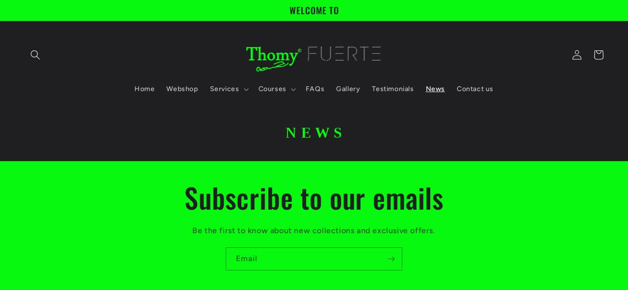

--- FILE ---
content_type: text/html; charset=utf-8
request_url: https://thomy.design/en-int/pages/noticias-1
body_size: 39874
content:
<!doctype html>
<html class="no-js" lang="en">
  <head>
    <meta charset="utf-8">
    <meta http-equiv="X-UA-Compatible" content="IE=edge">
    <meta name="viewport" content="width=device-width,initial-scale=1">
    <meta name="theme-color" content="">
    <link rel="canonical" href="https://thomy.design/en-int/pages/noticias-1"><link rel="icon" type="image/png" href="//thomy.design/cdn/shop/files/fuerte_logo_zold_copy.jpg?crop=center&height=32&v=1696077895&width=32"><link rel="preconnect" href="https://fonts.shopifycdn.com" crossorigin><title>
      News
 &ndash; Thomy Fuerte</title>

    
      <meta name="description" content="N E W S">
    

    

<meta property="og:site_name" content="Thomy Fuerte">
<meta property="og:url" content="https://thomy.design/en-int/pages/noticias-1">
<meta property="og:title" content="News">
<meta property="og:type" content="website">
<meta property="og:description" content="N E W S"><meta property="og:image" content="http://thomy.design/cdn/shop/files/fuerte_logo_zold_copy_a02f94b3-650a-41f2-8815-17cc9a3d6a8a.jpg?v=1696077897">
  <meta property="og:image:secure_url" content="https://thomy.design/cdn/shop/files/fuerte_logo_zold_copy_a02f94b3-650a-41f2-8815-17cc9a3d6a8a.jpg?v=1696077897">
  <meta property="og:image:width" content="367">
  <meta property="og:image:height" content="294"><meta name="twitter:card" content="summary_large_image">
<meta name="twitter:title" content="News">
<meta name="twitter:description" content="N E W S">


    <script src="//thomy.design/cdn/shop/t/2/assets/constants.js?v=58251544750838685771689171438" defer="defer"></script>
    <script src="//thomy.design/cdn/shop/t/2/assets/pubsub.js?v=158357773527763999511689171439" defer="defer"></script>
    <script src="//thomy.design/cdn/shop/t/2/assets/global.js?v=139248116715221171191689171439" defer="defer"></script><script src="//thomy.design/cdn/shop/t/2/assets/animations.js?v=114255849464433187621689171437" defer="defer"></script><script>window.performance && window.performance.mark && window.performance.mark('shopify.content_for_header.start');</script><meta id="shopify-digital-wallet" name="shopify-digital-wallet" content="/78800978217/digital_wallets/dialog">
<meta name="shopify-checkout-api-token" content="825b7e3c2037c67b0e44b11d5df06260">
<link rel="alternate" hreflang="x-default" href="https://thomy.design/pages/noticias-1">
<link rel="alternate" hreflang="en-AT" href="https://thomy.design/en-eu/pages/noticias-1">
<link rel="alternate" hreflang="hr-AT" href="https://thomy.design/hr-eu/pages/noticias-1">
<link rel="alternate" hreflang="cs-AT" href="https://thomy.design/cs-eu/pages/noticias-1">
<link rel="alternate" hreflang="da-AT" href="https://thomy.design/da-eu/pages/noticias-1">
<link rel="alternate" hreflang="nl-AT" href="https://thomy.design/nl-eu/pages/mededelingen-1">
<link rel="alternate" hreflang="et-AT" href="https://thomy.design/et-eu/pages/noticias-1">
<link rel="alternate" hreflang="fi-AT" href="https://thomy.design/fi-eu/pages/noticias-1">
<link rel="alternate" hreflang="fr-AT" href="https://thomy.design/fr-eu/pages/nouvelles-1">
<link rel="alternate" hreflang="de-AT" href="https://thomy.design/de-eu/pages/mitteilungen-1">
<link rel="alternate" hreflang="el-AT" href="https://thomy.design/el-eu/pages/noticias-1">
<link rel="alternate" hreflang="hu-AT" href="https://thomy.design/hu-eu/pages/noticias-1">
<link rel="alternate" hreflang="ga-AT" href="https://thomy.design/ga-eu/pages/noticias-1">
<link rel="alternate" hreflang="it-AT" href="https://thomy.design/it-eu/pages/notizie-1">
<link rel="alternate" hreflang="lv-AT" href="https://thomy.design/lv-eu/pages/noticias-1">
<link rel="alternate" hreflang="lt-AT" href="https://thomy.design/lt-eu/pages/noticias-1">
<link rel="alternate" hreflang="lb-AT" href="https://thomy.design/lb-eu/pages/noticias-1">
<link rel="alternate" hreflang="mt-AT" href="https://thomy.design/mt-eu/pages/noticias-1">
<link rel="alternate" hreflang="pl-AT" href="https://thomy.design/pl-eu/pages/noticias-1">
<link rel="alternate" hreflang="pt-AT" href="https://thomy.design/pt-eu/pages/noticias-1">
<link rel="alternate" hreflang="ro-AT" href="https://thomy.design/ro-eu/pages/noticias-1">
<link rel="alternate" hreflang="es-AT" href="https://thomy.design/es-eu/pages/noticias-1">
<link rel="alternate" hreflang="en-BE" href="https://thomy.design/en-eu/pages/noticias-1">
<link rel="alternate" hreflang="hr-BE" href="https://thomy.design/hr-eu/pages/noticias-1">
<link rel="alternate" hreflang="cs-BE" href="https://thomy.design/cs-eu/pages/noticias-1">
<link rel="alternate" hreflang="da-BE" href="https://thomy.design/da-eu/pages/noticias-1">
<link rel="alternate" hreflang="nl-BE" href="https://thomy.design/nl-eu/pages/mededelingen-1">
<link rel="alternate" hreflang="et-BE" href="https://thomy.design/et-eu/pages/noticias-1">
<link rel="alternate" hreflang="fi-BE" href="https://thomy.design/fi-eu/pages/noticias-1">
<link rel="alternate" hreflang="fr-BE" href="https://thomy.design/fr-eu/pages/nouvelles-1">
<link rel="alternate" hreflang="de-BE" href="https://thomy.design/de-eu/pages/mitteilungen-1">
<link rel="alternate" hreflang="el-BE" href="https://thomy.design/el-eu/pages/noticias-1">
<link rel="alternate" hreflang="hu-BE" href="https://thomy.design/hu-eu/pages/noticias-1">
<link rel="alternate" hreflang="ga-BE" href="https://thomy.design/ga-eu/pages/noticias-1">
<link rel="alternate" hreflang="it-BE" href="https://thomy.design/it-eu/pages/notizie-1">
<link rel="alternate" hreflang="lv-BE" href="https://thomy.design/lv-eu/pages/noticias-1">
<link rel="alternate" hreflang="lt-BE" href="https://thomy.design/lt-eu/pages/noticias-1">
<link rel="alternate" hreflang="lb-BE" href="https://thomy.design/lb-eu/pages/noticias-1">
<link rel="alternate" hreflang="mt-BE" href="https://thomy.design/mt-eu/pages/noticias-1">
<link rel="alternate" hreflang="pl-BE" href="https://thomy.design/pl-eu/pages/noticias-1">
<link rel="alternate" hreflang="pt-BE" href="https://thomy.design/pt-eu/pages/noticias-1">
<link rel="alternate" hreflang="ro-BE" href="https://thomy.design/ro-eu/pages/noticias-1">
<link rel="alternate" hreflang="es-BE" href="https://thomy.design/es-eu/pages/noticias-1">
<link rel="alternate" hreflang="en-BG" href="https://thomy.design/en-eu/pages/noticias-1">
<link rel="alternate" hreflang="hr-BG" href="https://thomy.design/hr-eu/pages/noticias-1">
<link rel="alternate" hreflang="cs-BG" href="https://thomy.design/cs-eu/pages/noticias-1">
<link rel="alternate" hreflang="da-BG" href="https://thomy.design/da-eu/pages/noticias-1">
<link rel="alternate" hreflang="nl-BG" href="https://thomy.design/nl-eu/pages/mededelingen-1">
<link rel="alternate" hreflang="et-BG" href="https://thomy.design/et-eu/pages/noticias-1">
<link rel="alternate" hreflang="fi-BG" href="https://thomy.design/fi-eu/pages/noticias-1">
<link rel="alternate" hreflang="fr-BG" href="https://thomy.design/fr-eu/pages/nouvelles-1">
<link rel="alternate" hreflang="de-BG" href="https://thomy.design/de-eu/pages/mitteilungen-1">
<link rel="alternate" hreflang="el-BG" href="https://thomy.design/el-eu/pages/noticias-1">
<link rel="alternate" hreflang="hu-BG" href="https://thomy.design/hu-eu/pages/noticias-1">
<link rel="alternate" hreflang="ga-BG" href="https://thomy.design/ga-eu/pages/noticias-1">
<link rel="alternate" hreflang="it-BG" href="https://thomy.design/it-eu/pages/notizie-1">
<link rel="alternate" hreflang="lv-BG" href="https://thomy.design/lv-eu/pages/noticias-1">
<link rel="alternate" hreflang="lt-BG" href="https://thomy.design/lt-eu/pages/noticias-1">
<link rel="alternate" hreflang="lb-BG" href="https://thomy.design/lb-eu/pages/noticias-1">
<link rel="alternate" hreflang="mt-BG" href="https://thomy.design/mt-eu/pages/noticias-1">
<link rel="alternate" hreflang="pl-BG" href="https://thomy.design/pl-eu/pages/noticias-1">
<link rel="alternate" hreflang="pt-BG" href="https://thomy.design/pt-eu/pages/noticias-1">
<link rel="alternate" hreflang="ro-BG" href="https://thomy.design/ro-eu/pages/noticias-1">
<link rel="alternate" hreflang="es-BG" href="https://thomy.design/es-eu/pages/noticias-1">
<link rel="alternate" hreflang="en-HR" href="https://thomy.design/en-eu/pages/noticias-1">
<link rel="alternate" hreflang="hr-HR" href="https://thomy.design/hr-eu/pages/noticias-1">
<link rel="alternate" hreflang="cs-HR" href="https://thomy.design/cs-eu/pages/noticias-1">
<link rel="alternate" hreflang="da-HR" href="https://thomy.design/da-eu/pages/noticias-1">
<link rel="alternate" hreflang="nl-HR" href="https://thomy.design/nl-eu/pages/mededelingen-1">
<link rel="alternate" hreflang="et-HR" href="https://thomy.design/et-eu/pages/noticias-1">
<link rel="alternate" hreflang="fi-HR" href="https://thomy.design/fi-eu/pages/noticias-1">
<link rel="alternate" hreflang="fr-HR" href="https://thomy.design/fr-eu/pages/nouvelles-1">
<link rel="alternate" hreflang="de-HR" href="https://thomy.design/de-eu/pages/mitteilungen-1">
<link rel="alternate" hreflang="el-HR" href="https://thomy.design/el-eu/pages/noticias-1">
<link rel="alternate" hreflang="hu-HR" href="https://thomy.design/hu-eu/pages/noticias-1">
<link rel="alternate" hreflang="ga-HR" href="https://thomy.design/ga-eu/pages/noticias-1">
<link rel="alternate" hreflang="it-HR" href="https://thomy.design/it-eu/pages/notizie-1">
<link rel="alternate" hreflang="lv-HR" href="https://thomy.design/lv-eu/pages/noticias-1">
<link rel="alternate" hreflang="lt-HR" href="https://thomy.design/lt-eu/pages/noticias-1">
<link rel="alternate" hreflang="lb-HR" href="https://thomy.design/lb-eu/pages/noticias-1">
<link rel="alternate" hreflang="mt-HR" href="https://thomy.design/mt-eu/pages/noticias-1">
<link rel="alternate" hreflang="pl-HR" href="https://thomy.design/pl-eu/pages/noticias-1">
<link rel="alternate" hreflang="pt-HR" href="https://thomy.design/pt-eu/pages/noticias-1">
<link rel="alternate" hreflang="ro-HR" href="https://thomy.design/ro-eu/pages/noticias-1">
<link rel="alternate" hreflang="es-HR" href="https://thomy.design/es-eu/pages/noticias-1">
<link rel="alternate" hreflang="en-CY" href="https://thomy.design/en-eu/pages/noticias-1">
<link rel="alternate" hreflang="hr-CY" href="https://thomy.design/hr-eu/pages/noticias-1">
<link rel="alternate" hreflang="cs-CY" href="https://thomy.design/cs-eu/pages/noticias-1">
<link rel="alternate" hreflang="da-CY" href="https://thomy.design/da-eu/pages/noticias-1">
<link rel="alternate" hreflang="nl-CY" href="https://thomy.design/nl-eu/pages/mededelingen-1">
<link rel="alternate" hreflang="et-CY" href="https://thomy.design/et-eu/pages/noticias-1">
<link rel="alternate" hreflang="fi-CY" href="https://thomy.design/fi-eu/pages/noticias-1">
<link rel="alternate" hreflang="fr-CY" href="https://thomy.design/fr-eu/pages/nouvelles-1">
<link rel="alternate" hreflang="de-CY" href="https://thomy.design/de-eu/pages/mitteilungen-1">
<link rel="alternate" hreflang="el-CY" href="https://thomy.design/el-eu/pages/noticias-1">
<link rel="alternate" hreflang="hu-CY" href="https://thomy.design/hu-eu/pages/noticias-1">
<link rel="alternate" hreflang="ga-CY" href="https://thomy.design/ga-eu/pages/noticias-1">
<link rel="alternate" hreflang="it-CY" href="https://thomy.design/it-eu/pages/notizie-1">
<link rel="alternate" hreflang="lv-CY" href="https://thomy.design/lv-eu/pages/noticias-1">
<link rel="alternate" hreflang="lt-CY" href="https://thomy.design/lt-eu/pages/noticias-1">
<link rel="alternate" hreflang="lb-CY" href="https://thomy.design/lb-eu/pages/noticias-1">
<link rel="alternate" hreflang="mt-CY" href="https://thomy.design/mt-eu/pages/noticias-1">
<link rel="alternate" hreflang="pl-CY" href="https://thomy.design/pl-eu/pages/noticias-1">
<link rel="alternate" hreflang="pt-CY" href="https://thomy.design/pt-eu/pages/noticias-1">
<link rel="alternate" hreflang="ro-CY" href="https://thomy.design/ro-eu/pages/noticias-1">
<link rel="alternate" hreflang="es-CY" href="https://thomy.design/es-eu/pages/noticias-1">
<link rel="alternate" hreflang="en-CZ" href="https://thomy.design/en-eu/pages/noticias-1">
<link rel="alternate" hreflang="hr-CZ" href="https://thomy.design/hr-eu/pages/noticias-1">
<link rel="alternate" hreflang="cs-CZ" href="https://thomy.design/cs-eu/pages/noticias-1">
<link rel="alternate" hreflang="da-CZ" href="https://thomy.design/da-eu/pages/noticias-1">
<link rel="alternate" hreflang="nl-CZ" href="https://thomy.design/nl-eu/pages/mededelingen-1">
<link rel="alternate" hreflang="et-CZ" href="https://thomy.design/et-eu/pages/noticias-1">
<link rel="alternate" hreflang="fi-CZ" href="https://thomy.design/fi-eu/pages/noticias-1">
<link rel="alternate" hreflang="fr-CZ" href="https://thomy.design/fr-eu/pages/nouvelles-1">
<link rel="alternate" hreflang="de-CZ" href="https://thomy.design/de-eu/pages/mitteilungen-1">
<link rel="alternate" hreflang="el-CZ" href="https://thomy.design/el-eu/pages/noticias-1">
<link rel="alternate" hreflang="hu-CZ" href="https://thomy.design/hu-eu/pages/noticias-1">
<link rel="alternate" hreflang="ga-CZ" href="https://thomy.design/ga-eu/pages/noticias-1">
<link rel="alternate" hreflang="it-CZ" href="https://thomy.design/it-eu/pages/notizie-1">
<link rel="alternate" hreflang="lv-CZ" href="https://thomy.design/lv-eu/pages/noticias-1">
<link rel="alternate" hreflang="lt-CZ" href="https://thomy.design/lt-eu/pages/noticias-1">
<link rel="alternate" hreflang="lb-CZ" href="https://thomy.design/lb-eu/pages/noticias-1">
<link rel="alternate" hreflang="mt-CZ" href="https://thomy.design/mt-eu/pages/noticias-1">
<link rel="alternate" hreflang="pl-CZ" href="https://thomy.design/pl-eu/pages/noticias-1">
<link rel="alternate" hreflang="pt-CZ" href="https://thomy.design/pt-eu/pages/noticias-1">
<link rel="alternate" hreflang="ro-CZ" href="https://thomy.design/ro-eu/pages/noticias-1">
<link rel="alternate" hreflang="es-CZ" href="https://thomy.design/es-eu/pages/noticias-1">
<link rel="alternate" hreflang="en-DE" href="https://thomy.design/en-eu/pages/noticias-1">
<link rel="alternate" hreflang="hr-DE" href="https://thomy.design/hr-eu/pages/noticias-1">
<link rel="alternate" hreflang="cs-DE" href="https://thomy.design/cs-eu/pages/noticias-1">
<link rel="alternate" hreflang="da-DE" href="https://thomy.design/da-eu/pages/noticias-1">
<link rel="alternate" hreflang="nl-DE" href="https://thomy.design/nl-eu/pages/mededelingen-1">
<link rel="alternate" hreflang="et-DE" href="https://thomy.design/et-eu/pages/noticias-1">
<link rel="alternate" hreflang="fi-DE" href="https://thomy.design/fi-eu/pages/noticias-1">
<link rel="alternate" hreflang="fr-DE" href="https://thomy.design/fr-eu/pages/nouvelles-1">
<link rel="alternate" hreflang="de-DE" href="https://thomy.design/de-eu/pages/mitteilungen-1">
<link rel="alternate" hreflang="el-DE" href="https://thomy.design/el-eu/pages/noticias-1">
<link rel="alternate" hreflang="hu-DE" href="https://thomy.design/hu-eu/pages/noticias-1">
<link rel="alternate" hreflang="ga-DE" href="https://thomy.design/ga-eu/pages/noticias-1">
<link rel="alternate" hreflang="it-DE" href="https://thomy.design/it-eu/pages/notizie-1">
<link rel="alternate" hreflang="lv-DE" href="https://thomy.design/lv-eu/pages/noticias-1">
<link rel="alternate" hreflang="lt-DE" href="https://thomy.design/lt-eu/pages/noticias-1">
<link rel="alternate" hreflang="lb-DE" href="https://thomy.design/lb-eu/pages/noticias-1">
<link rel="alternate" hreflang="mt-DE" href="https://thomy.design/mt-eu/pages/noticias-1">
<link rel="alternate" hreflang="pl-DE" href="https://thomy.design/pl-eu/pages/noticias-1">
<link rel="alternate" hreflang="pt-DE" href="https://thomy.design/pt-eu/pages/noticias-1">
<link rel="alternate" hreflang="ro-DE" href="https://thomy.design/ro-eu/pages/noticias-1">
<link rel="alternate" hreflang="es-DE" href="https://thomy.design/es-eu/pages/noticias-1">
<link rel="alternate" hreflang="en-DK" href="https://thomy.design/en-eu/pages/noticias-1">
<link rel="alternate" hreflang="hr-DK" href="https://thomy.design/hr-eu/pages/noticias-1">
<link rel="alternate" hreflang="cs-DK" href="https://thomy.design/cs-eu/pages/noticias-1">
<link rel="alternate" hreflang="da-DK" href="https://thomy.design/da-eu/pages/noticias-1">
<link rel="alternate" hreflang="nl-DK" href="https://thomy.design/nl-eu/pages/mededelingen-1">
<link rel="alternate" hreflang="et-DK" href="https://thomy.design/et-eu/pages/noticias-1">
<link rel="alternate" hreflang="fi-DK" href="https://thomy.design/fi-eu/pages/noticias-1">
<link rel="alternate" hreflang="fr-DK" href="https://thomy.design/fr-eu/pages/nouvelles-1">
<link rel="alternate" hreflang="de-DK" href="https://thomy.design/de-eu/pages/mitteilungen-1">
<link rel="alternate" hreflang="el-DK" href="https://thomy.design/el-eu/pages/noticias-1">
<link rel="alternate" hreflang="hu-DK" href="https://thomy.design/hu-eu/pages/noticias-1">
<link rel="alternate" hreflang="ga-DK" href="https://thomy.design/ga-eu/pages/noticias-1">
<link rel="alternate" hreflang="it-DK" href="https://thomy.design/it-eu/pages/notizie-1">
<link rel="alternate" hreflang="lv-DK" href="https://thomy.design/lv-eu/pages/noticias-1">
<link rel="alternate" hreflang="lt-DK" href="https://thomy.design/lt-eu/pages/noticias-1">
<link rel="alternate" hreflang="lb-DK" href="https://thomy.design/lb-eu/pages/noticias-1">
<link rel="alternate" hreflang="mt-DK" href="https://thomy.design/mt-eu/pages/noticias-1">
<link rel="alternate" hreflang="pl-DK" href="https://thomy.design/pl-eu/pages/noticias-1">
<link rel="alternate" hreflang="pt-DK" href="https://thomy.design/pt-eu/pages/noticias-1">
<link rel="alternate" hreflang="ro-DK" href="https://thomy.design/ro-eu/pages/noticias-1">
<link rel="alternate" hreflang="es-DK" href="https://thomy.design/es-eu/pages/noticias-1">
<link rel="alternate" hreflang="en-EE" href="https://thomy.design/en-eu/pages/noticias-1">
<link rel="alternate" hreflang="hr-EE" href="https://thomy.design/hr-eu/pages/noticias-1">
<link rel="alternate" hreflang="cs-EE" href="https://thomy.design/cs-eu/pages/noticias-1">
<link rel="alternate" hreflang="da-EE" href="https://thomy.design/da-eu/pages/noticias-1">
<link rel="alternate" hreflang="nl-EE" href="https://thomy.design/nl-eu/pages/mededelingen-1">
<link rel="alternate" hreflang="et-EE" href="https://thomy.design/et-eu/pages/noticias-1">
<link rel="alternate" hreflang="fi-EE" href="https://thomy.design/fi-eu/pages/noticias-1">
<link rel="alternate" hreflang="fr-EE" href="https://thomy.design/fr-eu/pages/nouvelles-1">
<link rel="alternate" hreflang="de-EE" href="https://thomy.design/de-eu/pages/mitteilungen-1">
<link rel="alternate" hreflang="el-EE" href="https://thomy.design/el-eu/pages/noticias-1">
<link rel="alternate" hreflang="hu-EE" href="https://thomy.design/hu-eu/pages/noticias-1">
<link rel="alternate" hreflang="ga-EE" href="https://thomy.design/ga-eu/pages/noticias-1">
<link rel="alternate" hreflang="it-EE" href="https://thomy.design/it-eu/pages/notizie-1">
<link rel="alternate" hreflang="lv-EE" href="https://thomy.design/lv-eu/pages/noticias-1">
<link rel="alternate" hreflang="lt-EE" href="https://thomy.design/lt-eu/pages/noticias-1">
<link rel="alternate" hreflang="lb-EE" href="https://thomy.design/lb-eu/pages/noticias-1">
<link rel="alternate" hreflang="mt-EE" href="https://thomy.design/mt-eu/pages/noticias-1">
<link rel="alternate" hreflang="pl-EE" href="https://thomy.design/pl-eu/pages/noticias-1">
<link rel="alternate" hreflang="pt-EE" href="https://thomy.design/pt-eu/pages/noticias-1">
<link rel="alternate" hreflang="ro-EE" href="https://thomy.design/ro-eu/pages/noticias-1">
<link rel="alternate" hreflang="es-EE" href="https://thomy.design/es-eu/pages/noticias-1">
<link rel="alternate" hreflang="en-FI" href="https://thomy.design/en-eu/pages/noticias-1">
<link rel="alternate" hreflang="hr-FI" href="https://thomy.design/hr-eu/pages/noticias-1">
<link rel="alternate" hreflang="cs-FI" href="https://thomy.design/cs-eu/pages/noticias-1">
<link rel="alternate" hreflang="da-FI" href="https://thomy.design/da-eu/pages/noticias-1">
<link rel="alternate" hreflang="nl-FI" href="https://thomy.design/nl-eu/pages/mededelingen-1">
<link rel="alternate" hreflang="et-FI" href="https://thomy.design/et-eu/pages/noticias-1">
<link rel="alternate" hreflang="fi-FI" href="https://thomy.design/fi-eu/pages/noticias-1">
<link rel="alternate" hreflang="fr-FI" href="https://thomy.design/fr-eu/pages/nouvelles-1">
<link rel="alternate" hreflang="de-FI" href="https://thomy.design/de-eu/pages/mitteilungen-1">
<link rel="alternate" hreflang="el-FI" href="https://thomy.design/el-eu/pages/noticias-1">
<link rel="alternate" hreflang="hu-FI" href="https://thomy.design/hu-eu/pages/noticias-1">
<link rel="alternate" hreflang="ga-FI" href="https://thomy.design/ga-eu/pages/noticias-1">
<link rel="alternate" hreflang="it-FI" href="https://thomy.design/it-eu/pages/notizie-1">
<link rel="alternate" hreflang="lv-FI" href="https://thomy.design/lv-eu/pages/noticias-1">
<link rel="alternate" hreflang="lt-FI" href="https://thomy.design/lt-eu/pages/noticias-1">
<link rel="alternate" hreflang="lb-FI" href="https://thomy.design/lb-eu/pages/noticias-1">
<link rel="alternate" hreflang="mt-FI" href="https://thomy.design/mt-eu/pages/noticias-1">
<link rel="alternate" hreflang="pl-FI" href="https://thomy.design/pl-eu/pages/noticias-1">
<link rel="alternate" hreflang="pt-FI" href="https://thomy.design/pt-eu/pages/noticias-1">
<link rel="alternate" hreflang="ro-FI" href="https://thomy.design/ro-eu/pages/noticias-1">
<link rel="alternate" hreflang="es-FI" href="https://thomy.design/es-eu/pages/noticias-1">
<link rel="alternate" hreflang="en-FR" href="https://thomy.design/en-eu/pages/noticias-1">
<link rel="alternate" hreflang="hr-FR" href="https://thomy.design/hr-eu/pages/noticias-1">
<link rel="alternate" hreflang="cs-FR" href="https://thomy.design/cs-eu/pages/noticias-1">
<link rel="alternate" hreflang="da-FR" href="https://thomy.design/da-eu/pages/noticias-1">
<link rel="alternate" hreflang="nl-FR" href="https://thomy.design/nl-eu/pages/mededelingen-1">
<link rel="alternate" hreflang="et-FR" href="https://thomy.design/et-eu/pages/noticias-1">
<link rel="alternate" hreflang="fi-FR" href="https://thomy.design/fi-eu/pages/noticias-1">
<link rel="alternate" hreflang="fr-FR" href="https://thomy.design/fr-eu/pages/nouvelles-1">
<link rel="alternate" hreflang="de-FR" href="https://thomy.design/de-eu/pages/mitteilungen-1">
<link rel="alternate" hreflang="el-FR" href="https://thomy.design/el-eu/pages/noticias-1">
<link rel="alternate" hreflang="hu-FR" href="https://thomy.design/hu-eu/pages/noticias-1">
<link rel="alternate" hreflang="ga-FR" href="https://thomy.design/ga-eu/pages/noticias-1">
<link rel="alternate" hreflang="it-FR" href="https://thomy.design/it-eu/pages/notizie-1">
<link rel="alternate" hreflang="lv-FR" href="https://thomy.design/lv-eu/pages/noticias-1">
<link rel="alternate" hreflang="lt-FR" href="https://thomy.design/lt-eu/pages/noticias-1">
<link rel="alternate" hreflang="lb-FR" href="https://thomy.design/lb-eu/pages/noticias-1">
<link rel="alternate" hreflang="mt-FR" href="https://thomy.design/mt-eu/pages/noticias-1">
<link rel="alternate" hreflang="pl-FR" href="https://thomy.design/pl-eu/pages/noticias-1">
<link rel="alternate" hreflang="pt-FR" href="https://thomy.design/pt-eu/pages/noticias-1">
<link rel="alternate" hreflang="ro-FR" href="https://thomy.design/ro-eu/pages/noticias-1">
<link rel="alternate" hreflang="es-FR" href="https://thomy.design/es-eu/pages/noticias-1">
<link rel="alternate" hreflang="en-GR" href="https://thomy.design/en-eu/pages/noticias-1">
<link rel="alternate" hreflang="hr-GR" href="https://thomy.design/hr-eu/pages/noticias-1">
<link rel="alternate" hreflang="cs-GR" href="https://thomy.design/cs-eu/pages/noticias-1">
<link rel="alternate" hreflang="da-GR" href="https://thomy.design/da-eu/pages/noticias-1">
<link rel="alternate" hreflang="nl-GR" href="https://thomy.design/nl-eu/pages/mededelingen-1">
<link rel="alternate" hreflang="et-GR" href="https://thomy.design/et-eu/pages/noticias-1">
<link rel="alternate" hreflang="fi-GR" href="https://thomy.design/fi-eu/pages/noticias-1">
<link rel="alternate" hreflang="fr-GR" href="https://thomy.design/fr-eu/pages/nouvelles-1">
<link rel="alternate" hreflang="de-GR" href="https://thomy.design/de-eu/pages/mitteilungen-1">
<link rel="alternate" hreflang="el-GR" href="https://thomy.design/el-eu/pages/noticias-1">
<link rel="alternate" hreflang="hu-GR" href="https://thomy.design/hu-eu/pages/noticias-1">
<link rel="alternate" hreflang="ga-GR" href="https://thomy.design/ga-eu/pages/noticias-1">
<link rel="alternate" hreflang="it-GR" href="https://thomy.design/it-eu/pages/notizie-1">
<link rel="alternate" hreflang="lv-GR" href="https://thomy.design/lv-eu/pages/noticias-1">
<link rel="alternate" hreflang="lt-GR" href="https://thomy.design/lt-eu/pages/noticias-1">
<link rel="alternate" hreflang="lb-GR" href="https://thomy.design/lb-eu/pages/noticias-1">
<link rel="alternate" hreflang="mt-GR" href="https://thomy.design/mt-eu/pages/noticias-1">
<link rel="alternate" hreflang="pl-GR" href="https://thomy.design/pl-eu/pages/noticias-1">
<link rel="alternate" hreflang="pt-GR" href="https://thomy.design/pt-eu/pages/noticias-1">
<link rel="alternate" hreflang="ro-GR" href="https://thomy.design/ro-eu/pages/noticias-1">
<link rel="alternate" hreflang="es-GR" href="https://thomy.design/es-eu/pages/noticias-1">
<link rel="alternate" hreflang="en-HU" href="https://thomy.design/en-eu/pages/noticias-1">
<link rel="alternate" hreflang="hr-HU" href="https://thomy.design/hr-eu/pages/noticias-1">
<link rel="alternate" hreflang="cs-HU" href="https://thomy.design/cs-eu/pages/noticias-1">
<link rel="alternate" hreflang="da-HU" href="https://thomy.design/da-eu/pages/noticias-1">
<link rel="alternate" hreflang="nl-HU" href="https://thomy.design/nl-eu/pages/mededelingen-1">
<link rel="alternate" hreflang="et-HU" href="https://thomy.design/et-eu/pages/noticias-1">
<link rel="alternate" hreflang="fi-HU" href="https://thomy.design/fi-eu/pages/noticias-1">
<link rel="alternate" hreflang="fr-HU" href="https://thomy.design/fr-eu/pages/nouvelles-1">
<link rel="alternate" hreflang="de-HU" href="https://thomy.design/de-eu/pages/mitteilungen-1">
<link rel="alternate" hreflang="el-HU" href="https://thomy.design/el-eu/pages/noticias-1">
<link rel="alternate" hreflang="hu-HU" href="https://thomy.design/hu-eu/pages/noticias-1">
<link rel="alternate" hreflang="ga-HU" href="https://thomy.design/ga-eu/pages/noticias-1">
<link rel="alternate" hreflang="it-HU" href="https://thomy.design/it-eu/pages/notizie-1">
<link rel="alternate" hreflang="lv-HU" href="https://thomy.design/lv-eu/pages/noticias-1">
<link rel="alternate" hreflang="lt-HU" href="https://thomy.design/lt-eu/pages/noticias-1">
<link rel="alternate" hreflang="lb-HU" href="https://thomy.design/lb-eu/pages/noticias-1">
<link rel="alternate" hreflang="mt-HU" href="https://thomy.design/mt-eu/pages/noticias-1">
<link rel="alternate" hreflang="pl-HU" href="https://thomy.design/pl-eu/pages/noticias-1">
<link rel="alternate" hreflang="pt-HU" href="https://thomy.design/pt-eu/pages/noticias-1">
<link rel="alternate" hreflang="ro-HU" href="https://thomy.design/ro-eu/pages/noticias-1">
<link rel="alternate" hreflang="es-HU" href="https://thomy.design/es-eu/pages/noticias-1">
<link rel="alternate" hreflang="en-IE" href="https://thomy.design/en-eu/pages/noticias-1">
<link rel="alternate" hreflang="hr-IE" href="https://thomy.design/hr-eu/pages/noticias-1">
<link rel="alternate" hreflang="cs-IE" href="https://thomy.design/cs-eu/pages/noticias-1">
<link rel="alternate" hreflang="da-IE" href="https://thomy.design/da-eu/pages/noticias-1">
<link rel="alternate" hreflang="nl-IE" href="https://thomy.design/nl-eu/pages/mededelingen-1">
<link rel="alternate" hreflang="et-IE" href="https://thomy.design/et-eu/pages/noticias-1">
<link rel="alternate" hreflang="fi-IE" href="https://thomy.design/fi-eu/pages/noticias-1">
<link rel="alternate" hreflang="fr-IE" href="https://thomy.design/fr-eu/pages/nouvelles-1">
<link rel="alternate" hreflang="de-IE" href="https://thomy.design/de-eu/pages/mitteilungen-1">
<link rel="alternate" hreflang="el-IE" href="https://thomy.design/el-eu/pages/noticias-1">
<link rel="alternate" hreflang="hu-IE" href="https://thomy.design/hu-eu/pages/noticias-1">
<link rel="alternate" hreflang="ga-IE" href="https://thomy.design/ga-eu/pages/noticias-1">
<link rel="alternate" hreflang="it-IE" href="https://thomy.design/it-eu/pages/notizie-1">
<link rel="alternate" hreflang="lv-IE" href="https://thomy.design/lv-eu/pages/noticias-1">
<link rel="alternate" hreflang="lt-IE" href="https://thomy.design/lt-eu/pages/noticias-1">
<link rel="alternate" hreflang="lb-IE" href="https://thomy.design/lb-eu/pages/noticias-1">
<link rel="alternate" hreflang="mt-IE" href="https://thomy.design/mt-eu/pages/noticias-1">
<link rel="alternate" hreflang="pl-IE" href="https://thomy.design/pl-eu/pages/noticias-1">
<link rel="alternate" hreflang="pt-IE" href="https://thomy.design/pt-eu/pages/noticias-1">
<link rel="alternate" hreflang="ro-IE" href="https://thomy.design/ro-eu/pages/noticias-1">
<link rel="alternate" hreflang="es-IE" href="https://thomy.design/es-eu/pages/noticias-1">
<link rel="alternate" hreflang="en-IT" href="https://thomy.design/en-eu/pages/noticias-1">
<link rel="alternate" hreflang="hr-IT" href="https://thomy.design/hr-eu/pages/noticias-1">
<link rel="alternate" hreflang="cs-IT" href="https://thomy.design/cs-eu/pages/noticias-1">
<link rel="alternate" hreflang="da-IT" href="https://thomy.design/da-eu/pages/noticias-1">
<link rel="alternate" hreflang="nl-IT" href="https://thomy.design/nl-eu/pages/mededelingen-1">
<link rel="alternate" hreflang="et-IT" href="https://thomy.design/et-eu/pages/noticias-1">
<link rel="alternate" hreflang="fi-IT" href="https://thomy.design/fi-eu/pages/noticias-1">
<link rel="alternate" hreflang="fr-IT" href="https://thomy.design/fr-eu/pages/nouvelles-1">
<link rel="alternate" hreflang="de-IT" href="https://thomy.design/de-eu/pages/mitteilungen-1">
<link rel="alternate" hreflang="el-IT" href="https://thomy.design/el-eu/pages/noticias-1">
<link rel="alternate" hreflang="hu-IT" href="https://thomy.design/hu-eu/pages/noticias-1">
<link rel="alternate" hreflang="ga-IT" href="https://thomy.design/ga-eu/pages/noticias-1">
<link rel="alternate" hreflang="it-IT" href="https://thomy.design/it-eu/pages/notizie-1">
<link rel="alternate" hreflang="lv-IT" href="https://thomy.design/lv-eu/pages/noticias-1">
<link rel="alternate" hreflang="lt-IT" href="https://thomy.design/lt-eu/pages/noticias-1">
<link rel="alternate" hreflang="lb-IT" href="https://thomy.design/lb-eu/pages/noticias-1">
<link rel="alternate" hreflang="mt-IT" href="https://thomy.design/mt-eu/pages/noticias-1">
<link rel="alternate" hreflang="pl-IT" href="https://thomy.design/pl-eu/pages/noticias-1">
<link rel="alternate" hreflang="pt-IT" href="https://thomy.design/pt-eu/pages/noticias-1">
<link rel="alternate" hreflang="ro-IT" href="https://thomy.design/ro-eu/pages/noticias-1">
<link rel="alternate" hreflang="es-IT" href="https://thomy.design/es-eu/pages/noticias-1">
<link rel="alternate" hreflang="en-LV" href="https://thomy.design/en-eu/pages/noticias-1">
<link rel="alternate" hreflang="hr-LV" href="https://thomy.design/hr-eu/pages/noticias-1">
<link rel="alternate" hreflang="cs-LV" href="https://thomy.design/cs-eu/pages/noticias-1">
<link rel="alternate" hreflang="da-LV" href="https://thomy.design/da-eu/pages/noticias-1">
<link rel="alternate" hreflang="nl-LV" href="https://thomy.design/nl-eu/pages/mededelingen-1">
<link rel="alternate" hreflang="et-LV" href="https://thomy.design/et-eu/pages/noticias-1">
<link rel="alternate" hreflang="fi-LV" href="https://thomy.design/fi-eu/pages/noticias-1">
<link rel="alternate" hreflang="fr-LV" href="https://thomy.design/fr-eu/pages/nouvelles-1">
<link rel="alternate" hreflang="de-LV" href="https://thomy.design/de-eu/pages/mitteilungen-1">
<link rel="alternate" hreflang="el-LV" href="https://thomy.design/el-eu/pages/noticias-1">
<link rel="alternate" hreflang="hu-LV" href="https://thomy.design/hu-eu/pages/noticias-1">
<link rel="alternate" hreflang="ga-LV" href="https://thomy.design/ga-eu/pages/noticias-1">
<link rel="alternate" hreflang="it-LV" href="https://thomy.design/it-eu/pages/notizie-1">
<link rel="alternate" hreflang="lv-LV" href="https://thomy.design/lv-eu/pages/noticias-1">
<link rel="alternate" hreflang="lt-LV" href="https://thomy.design/lt-eu/pages/noticias-1">
<link rel="alternate" hreflang="lb-LV" href="https://thomy.design/lb-eu/pages/noticias-1">
<link rel="alternate" hreflang="mt-LV" href="https://thomy.design/mt-eu/pages/noticias-1">
<link rel="alternate" hreflang="pl-LV" href="https://thomy.design/pl-eu/pages/noticias-1">
<link rel="alternate" hreflang="pt-LV" href="https://thomy.design/pt-eu/pages/noticias-1">
<link rel="alternate" hreflang="ro-LV" href="https://thomy.design/ro-eu/pages/noticias-1">
<link rel="alternate" hreflang="es-LV" href="https://thomy.design/es-eu/pages/noticias-1">
<link rel="alternate" hreflang="en-LT" href="https://thomy.design/en-eu/pages/noticias-1">
<link rel="alternate" hreflang="hr-LT" href="https://thomy.design/hr-eu/pages/noticias-1">
<link rel="alternate" hreflang="cs-LT" href="https://thomy.design/cs-eu/pages/noticias-1">
<link rel="alternate" hreflang="da-LT" href="https://thomy.design/da-eu/pages/noticias-1">
<link rel="alternate" hreflang="nl-LT" href="https://thomy.design/nl-eu/pages/mededelingen-1">
<link rel="alternate" hreflang="et-LT" href="https://thomy.design/et-eu/pages/noticias-1">
<link rel="alternate" hreflang="fi-LT" href="https://thomy.design/fi-eu/pages/noticias-1">
<link rel="alternate" hreflang="fr-LT" href="https://thomy.design/fr-eu/pages/nouvelles-1">
<link rel="alternate" hreflang="de-LT" href="https://thomy.design/de-eu/pages/mitteilungen-1">
<link rel="alternate" hreflang="el-LT" href="https://thomy.design/el-eu/pages/noticias-1">
<link rel="alternate" hreflang="hu-LT" href="https://thomy.design/hu-eu/pages/noticias-1">
<link rel="alternate" hreflang="ga-LT" href="https://thomy.design/ga-eu/pages/noticias-1">
<link rel="alternate" hreflang="it-LT" href="https://thomy.design/it-eu/pages/notizie-1">
<link rel="alternate" hreflang="lv-LT" href="https://thomy.design/lv-eu/pages/noticias-1">
<link rel="alternate" hreflang="lt-LT" href="https://thomy.design/lt-eu/pages/noticias-1">
<link rel="alternate" hreflang="lb-LT" href="https://thomy.design/lb-eu/pages/noticias-1">
<link rel="alternate" hreflang="mt-LT" href="https://thomy.design/mt-eu/pages/noticias-1">
<link rel="alternate" hreflang="pl-LT" href="https://thomy.design/pl-eu/pages/noticias-1">
<link rel="alternate" hreflang="pt-LT" href="https://thomy.design/pt-eu/pages/noticias-1">
<link rel="alternate" hreflang="ro-LT" href="https://thomy.design/ro-eu/pages/noticias-1">
<link rel="alternate" hreflang="es-LT" href="https://thomy.design/es-eu/pages/noticias-1">
<link rel="alternate" hreflang="en-LU" href="https://thomy.design/en-eu/pages/noticias-1">
<link rel="alternate" hreflang="hr-LU" href="https://thomy.design/hr-eu/pages/noticias-1">
<link rel="alternate" hreflang="cs-LU" href="https://thomy.design/cs-eu/pages/noticias-1">
<link rel="alternate" hreflang="da-LU" href="https://thomy.design/da-eu/pages/noticias-1">
<link rel="alternate" hreflang="nl-LU" href="https://thomy.design/nl-eu/pages/mededelingen-1">
<link rel="alternate" hreflang="et-LU" href="https://thomy.design/et-eu/pages/noticias-1">
<link rel="alternate" hreflang="fi-LU" href="https://thomy.design/fi-eu/pages/noticias-1">
<link rel="alternate" hreflang="fr-LU" href="https://thomy.design/fr-eu/pages/nouvelles-1">
<link rel="alternate" hreflang="de-LU" href="https://thomy.design/de-eu/pages/mitteilungen-1">
<link rel="alternate" hreflang="el-LU" href="https://thomy.design/el-eu/pages/noticias-1">
<link rel="alternate" hreflang="hu-LU" href="https://thomy.design/hu-eu/pages/noticias-1">
<link rel="alternate" hreflang="ga-LU" href="https://thomy.design/ga-eu/pages/noticias-1">
<link rel="alternate" hreflang="it-LU" href="https://thomy.design/it-eu/pages/notizie-1">
<link rel="alternate" hreflang="lv-LU" href="https://thomy.design/lv-eu/pages/noticias-1">
<link rel="alternate" hreflang="lt-LU" href="https://thomy.design/lt-eu/pages/noticias-1">
<link rel="alternate" hreflang="lb-LU" href="https://thomy.design/lb-eu/pages/noticias-1">
<link rel="alternate" hreflang="mt-LU" href="https://thomy.design/mt-eu/pages/noticias-1">
<link rel="alternate" hreflang="pl-LU" href="https://thomy.design/pl-eu/pages/noticias-1">
<link rel="alternate" hreflang="pt-LU" href="https://thomy.design/pt-eu/pages/noticias-1">
<link rel="alternate" hreflang="ro-LU" href="https://thomy.design/ro-eu/pages/noticias-1">
<link rel="alternate" hreflang="es-LU" href="https://thomy.design/es-eu/pages/noticias-1">
<link rel="alternate" hreflang="en-MT" href="https://thomy.design/en-eu/pages/noticias-1">
<link rel="alternate" hreflang="hr-MT" href="https://thomy.design/hr-eu/pages/noticias-1">
<link rel="alternate" hreflang="cs-MT" href="https://thomy.design/cs-eu/pages/noticias-1">
<link rel="alternate" hreflang="da-MT" href="https://thomy.design/da-eu/pages/noticias-1">
<link rel="alternate" hreflang="nl-MT" href="https://thomy.design/nl-eu/pages/mededelingen-1">
<link rel="alternate" hreflang="et-MT" href="https://thomy.design/et-eu/pages/noticias-1">
<link rel="alternate" hreflang="fi-MT" href="https://thomy.design/fi-eu/pages/noticias-1">
<link rel="alternate" hreflang="fr-MT" href="https://thomy.design/fr-eu/pages/nouvelles-1">
<link rel="alternate" hreflang="de-MT" href="https://thomy.design/de-eu/pages/mitteilungen-1">
<link rel="alternate" hreflang="el-MT" href="https://thomy.design/el-eu/pages/noticias-1">
<link rel="alternate" hreflang="hu-MT" href="https://thomy.design/hu-eu/pages/noticias-1">
<link rel="alternate" hreflang="ga-MT" href="https://thomy.design/ga-eu/pages/noticias-1">
<link rel="alternate" hreflang="it-MT" href="https://thomy.design/it-eu/pages/notizie-1">
<link rel="alternate" hreflang="lv-MT" href="https://thomy.design/lv-eu/pages/noticias-1">
<link rel="alternate" hreflang="lt-MT" href="https://thomy.design/lt-eu/pages/noticias-1">
<link rel="alternate" hreflang="lb-MT" href="https://thomy.design/lb-eu/pages/noticias-1">
<link rel="alternate" hreflang="mt-MT" href="https://thomy.design/mt-eu/pages/noticias-1">
<link rel="alternate" hreflang="pl-MT" href="https://thomy.design/pl-eu/pages/noticias-1">
<link rel="alternate" hreflang="pt-MT" href="https://thomy.design/pt-eu/pages/noticias-1">
<link rel="alternate" hreflang="ro-MT" href="https://thomy.design/ro-eu/pages/noticias-1">
<link rel="alternate" hreflang="es-MT" href="https://thomy.design/es-eu/pages/noticias-1">
<link rel="alternate" hreflang="en-NL" href="https://thomy.design/en-eu/pages/noticias-1">
<link rel="alternate" hreflang="hr-NL" href="https://thomy.design/hr-eu/pages/noticias-1">
<link rel="alternate" hreflang="cs-NL" href="https://thomy.design/cs-eu/pages/noticias-1">
<link rel="alternate" hreflang="da-NL" href="https://thomy.design/da-eu/pages/noticias-1">
<link rel="alternate" hreflang="nl-NL" href="https://thomy.design/nl-eu/pages/mededelingen-1">
<link rel="alternate" hreflang="et-NL" href="https://thomy.design/et-eu/pages/noticias-1">
<link rel="alternate" hreflang="fi-NL" href="https://thomy.design/fi-eu/pages/noticias-1">
<link rel="alternate" hreflang="fr-NL" href="https://thomy.design/fr-eu/pages/nouvelles-1">
<link rel="alternate" hreflang="de-NL" href="https://thomy.design/de-eu/pages/mitteilungen-1">
<link rel="alternate" hreflang="el-NL" href="https://thomy.design/el-eu/pages/noticias-1">
<link rel="alternate" hreflang="hu-NL" href="https://thomy.design/hu-eu/pages/noticias-1">
<link rel="alternate" hreflang="ga-NL" href="https://thomy.design/ga-eu/pages/noticias-1">
<link rel="alternate" hreflang="it-NL" href="https://thomy.design/it-eu/pages/notizie-1">
<link rel="alternate" hreflang="lv-NL" href="https://thomy.design/lv-eu/pages/noticias-1">
<link rel="alternate" hreflang="lt-NL" href="https://thomy.design/lt-eu/pages/noticias-1">
<link rel="alternate" hreflang="lb-NL" href="https://thomy.design/lb-eu/pages/noticias-1">
<link rel="alternate" hreflang="mt-NL" href="https://thomy.design/mt-eu/pages/noticias-1">
<link rel="alternate" hreflang="pl-NL" href="https://thomy.design/pl-eu/pages/noticias-1">
<link rel="alternate" hreflang="pt-NL" href="https://thomy.design/pt-eu/pages/noticias-1">
<link rel="alternate" hreflang="ro-NL" href="https://thomy.design/ro-eu/pages/noticias-1">
<link rel="alternate" hreflang="es-NL" href="https://thomy.design/es-eu/pages/noticias-1">
<link rel="alternate" hreflang="en-PL" href="https://thomy.design/en-eu/pages/noticias-1">
<link rel="alternate" hreflang="hr-PL" href="https://thomy.design/hr-eu/pages/noticias-1">
<link rel="alternate" hreflang="cs-PL" href="https://thomy.design/cs-eu/pages/noticias-1">
<link rel="alternate" hreflang="da-PL" href="https://thomy.design/da-eu/pages/noticias-1">
<link rel="alternate" hreflang="nl-PL" href="https://thomy.design/nl-eu/pages/mededelingen-1">
<link rel="alternate" hreflang="et-PL" href="https://thomy.design/et-eu/pages/noticias-1">
<link rel="alternate" hreflang="fi-PL" href="https://thomy.design/fi-eu/pages/noticias-1">
<link rel="alternate" hreflang="fr-PL" href="https://thomy.design/fr-eu/pages/nouvelles-1">
<link rel="alternate" hreflang="de-PL" href="https://thomy.design/de-eu/pages/mitteilungen-1">
<link rel="alternate" hreflang="el-PL" href="https://thomy.design/el-eu/pages/noticias-1">
<link rel="alternate" hreflang="hu-PL" href="https://thomy.design/hu-eu/pages/noticias-1">
<link rel="alternate" hreflang="ga-PL" href="https://thomy.design/ga-eu/pages/noticias-1">
<link rel="alternate" hreflang="it-PL" href="https://thomy.design/it-eu/pages/notizie-1">
<link rel="alternate" hreflang="lv-PL" href="https://thomy.design/lv-eu/pages/noticias-1">
<link rel="alternate" hreflang="lt-PL" href="https://thomy.design/lt-eu/pages/noticias-1">
<link rel="alternate" hreflang="lb-PL" href="https://thomy.design/lb-eu/pages/noticias-1">
<link rel="alternate" hreflang="mt-PL" href="https://thomy.design/mt-eu/pages/noticias-1">
<link rel="alternate" hreflang="pl-PL" href="https://thomy.design/pl-eu/pages/noticias-1">
<link rel="alternate" hreflang="pt-PL" href="https://thomy.design/pt-eu/pages/noticias-1">
<link rel="alternate" hreflang="ro-PL" href="https://thomy.design/ro-eu/pages/noticias-1">
<link rel="alternate" hreflang="es-PL" href="https://thomy.design/es-eu/pages/noticias-1">
<link rel="alternate" hreflang="en-PT" href="https://thomy.design/en-eu/pages/noticias-1">
<link rel="alternate" hreflang="hr-PT" href="https://thomy.design/hr-eu/pages/noticias-1">
<link rel="alternate" hreflang="cs-PT" href="https://thomy.design/cs-eu/pages/noticias-1">
<link rel="alternate" hreflang="da-PT" href="https://thomy.design/da-eu/pages/noticias-1">
<link rel="alternate" hreflang="nl-PT" href="https://thomy.design/nl-eu/pages/mededelingen-1">
<link rel="alternate" hreflang="et-PT" href="https://thomy.design/et-eu/pages/noticias-1">
<link rel="alternate" hreflang="fi-PT" href="https://thomy.design/fi-eu/pages/noticias-1">
<link rel="alternate" hreflang="fr-PT" href="https://thomy.design/fr-eu/pages/nouvelles-1">
<link rel="alternate" hreflang="de-PT" href="https://thomy.design/de-eu/pages/mitteilungen-1">
<link rel="alternate" hreflang="el-PT" href="https://thomy.design/el-eu/pages/noticias-1">
<link rel="alternate" hreflang="hu-PT" href="https://thomy.design/hu-eu/pages/noticias-1">
<link rel="alternate" hreflang="ga-PT" href="https://thomy.design/ga-eu/pages/noticias-1">
<link rel="alternate" hreflang="it-PT" href="https://thomy.design/it-eu/pages/notizie-1">
<link rel="alternate" hreflang="lv-PT" href="https://thomy.design/lv-eu/pages/noticias-1">
<link rel="alternate" hreflang="lt-PT" href="https://thomy.design/lt-eu/pages/noticias-1">
<link rel="alternate" hreflang="lb-PT" href="https://thomy.design/lb-eu/pages/noticias-1">
<link rel="alternate" hreflang="mt-PT" href="https://thomy.design/mt-eu/pages/noticias-1">
<link rel="alternate" hreflang="pl-PT" href="https://thomy.design/pl-eu/pages/noticias-1">
<link rel="alternate" hreflang="pt-PT" href="https://thomy.design/pt-eu/pages/noticias-1">
<link rel="alternate" hreflang="ro-PT" href="https://thomy.design/ro-eu/pages/noticias-1">
<link rel="alternate" hreflang="es-PT" href="https://thomy.design/es-eu/pages/noticias-1">
<link rel="alternate" hreflang="en-RO" href="https://thomy.design/en-eu/pages/noticias-1">
<link rel="alternate" hreflang="hr-RO" href="https://thomy.design/hr-eu/pages/noticias-1">
<link rel="alternate" hreflang="cs-RO" href="https://thomy.design/cs-eu/pages/noticias-1">
<link rel="alternate" hreflang="da-RO" href="https://thomy.design/da-eu/pages/noticias-1">
<link rel="alternate" hreflang="nl-RO" href="https://thomy.design/nl-eu/pages/mededelingen-1">
<link rel="alternate" hreflang="et-RO" href="https://thomy.design/et-eu/pages/noticias-1">
<link rel="alternate" hreflang="fi-RO" href="https://thomy.design/fi-eu/pages/noticias-1">
<link rel="alternate" hreflang="fr-RO" href="https://thomy.design/fr-eu/pages/nouvelles-1">
<link rel="alternate" hreflang="de-RO" href="https://thomy.design/de-eu/pages/mitteilungen-1">
<link rel="alternate" hreflang="el-RO" href="https://thomy.design/el-eu/pages/noticias-1">
<link rel="alternate" hreflang="hu-RO" href="https://thomy.design/hu-eu/pages/noticias-1">
<link rel="alternate" hreflang="ga-RO" href="https://thomy.design/ga-eu/pages/noticias-1">
<link rel="alternate" hreflang="it-RO" href="https://thomy.design/it-eu/pages/notizie-1">
<link rel="alternate" hreflang="lv-RO" href="https://thomy.design/lv-eu/pages/noticias-1">
<link rel="alternate" hreflang="lt-RO" href="https://thomy.design/lt-eu/pages/noticias-1">
<link rel="alternate" hreflang="lb-RO" href="https://thomy.design/lb-eu/pages/noticias-1">
<link rel="alternate" hreflang="mt-RO" href="https://thomy.design/mt-eu/pages/noticias-1">
<link rel="alternate" hreflang="pl-RO" href="https://thomy.design/pl-eu/pages/noticias-1">
<link rel="alternate" hreflang="pt-RO" href="https://thomy.design/pt-eu/pages/noticias-1">
<link rel="alternate" hreflang="ro-RO" href="https://thomy.design/ro-eu/pages/noticias-1">
<link rel="alternate" hreflang="es-RO" href="https://thomy.design/es-eu/pages/noticias-1">
<link rel="alternate" hreflang="en-SK" href="https://thomy.design/en-eu/pages/noticias-1">
<link rel="alternate" hreflang="hr-SK" href="https://thomy.design/hr-eu/pages/noticias-1">
<link rel="alternate" hreflang="cs-SK" href="https://thomy.design/cs-eu/pages/noticias-1">
<link rel="alternate" hreflang="da-SK" href="https://thomy.design/da-eu/pages/noticias-1">
<link rel="alternate" hreflang="nl-SK" href="https://thomy.design/nl-eu/pages/mededelingen-1">
<link rel="alternate" hreflang="et-SK" href="https://thomy.design/et-eu/pages/noticias-1">
<link rel="alternate" hreflang="fi-SK" href="https://thomy.design/fi-eu/pages/noticias-1">
<link rel="alternate" hreflang="fr-SK" href="https://thomy.design/fr-eu/pages/nouvelles-1">
<link rel="alternate" hreflang="de-SK" href="https://thomy.design/de-eu/pages/mitteilungen-1">
<link rel="alternate" hreflang="el-SK" href="https://thomy.design/el-eu/pages/noticias-1">
<link rel="alternate" hreflang="hu-SK" href="https://thomy.design/hu-eu/pages/noticias-1">
<link rel="alternate" hreflang="ga-SK" href="https://thomy.design/ga-eu/pages/noticias-1">
<link rel="alternate" hreflang="it-SK" href="https://thomy.design/it-eu/pages/notizie-1">
<link rel="alternate" hreflang="lv-SK" href="https://thomy.design/lv-eu/pages/noticias-1">
<link rel="alternate" hreflang="lt-SK" href="https://thomy.design/lt-eu/pages/noticias-1">
<link rel="alternate" hreflang="lb-SK" href="https://thomy.design/lb-eu/pages/noticias-1">
<link rel="alternate" hreflang="mt-SK" href="https://thomy.design/mt-eu/pages/noticias-1">
<link rel="alternate" hreflang="pl-SK" href="https://thomy.design/pl-eu/pages/noticias-1">
<link rel="alternate" hreflang="pt-SK" href="https://thomy.design/pt-eu/pages/noticias-1">
<link rel="alternate" hreflang="ro-SK" href="https://thomy.design/ro-eu/pages/noticias-1">
<link rel="alternate" hreflang="es-SK" href="https://thomy.design/es-eu/pages/noticias-1">
<link rel="alternate" hreflang="en-SI" href="https://thomy.design/en-eu/pages/noticias-1">
<link rel="alternate" hreflang="hr-SI" href="https://thomy.design/hr-eu/pages/noticias-1">
<link rel="alternate" hreflang="cs-SI" href="https://thomy.design/cs-eu/pages/noticias-1">
<link rel="alternate" hreflang="da-SI" href="https://thomy.design/da-eu/pages/noticias-1">
<link rel="alternate" hreflang="nl-SI" href="https://thomy.design/nl-eu/pages/mededelingen-1">
<link rel="alternate" hreflang="et-SI" href="https://thomy.design/et-eu/pages/noticias-1">
<link rel="alternate" hreflang="fi-SI" href="https://thomy.design/fi-eu/pages/noticias-1">
<link rel="alternate" hreflang="fr-SI" href="https://thomy.design/fr-eu/pages/nouvelles-1">
<link rel="alternate" hreflang="de-SI" href="https://thomy.design/de-eu/pages/mitteilungen-1">
<link rel="alternate" hreflang="el-SI" href="https://thomy.design/el-eu/pages/noticias-1">
<link rel="alternate" hreflang="hu-SI" href="https://thomy.design/hu-eu/pages/noticias-1">
<link rel="alternate" hreflang="ga-SI" href="https://thomy.design/ga-eu/pages/noticias-1">
<link rel="alternate" hreflang="it-SI" href="https://thomy.design/it-eu/pages/notizie-1">
<link rel="alternate" hreflang="lv-SI" href="https://thomy.design/lv-eu/pages/noticias-1">
<link rel="alternate" hreflang="lt-SI" href="https://thomy.design/lt-eu/pages/noticias-1">
<link rel="alternate" hreflang="lb-SI" href="https://thomy.design/lb-eu/pages/noticias-1">
<link rel="alternate" hreflang="mt-SI" href="https://thomy.design/mt-eu/pages/noticias-1">
<link rel="alternate" hreflang="pl-SI" href="https://thomy.design/pl-eu/pages/noticias-1">
<link rel="alternate" hreflang="pt-SI" href="https://thomy.design/pt-eu/pages/noticias-1">
<link rel="alternate" hreflang="ro-SI" href="https://thomy.design/ro-eu/pages/noticias-1">
<link rel="alternate" hreflang="es-SI" href="https://thomy.design/es-eu/pages/noticias-1">
<link rel="alternate" hreflang="en-SE" href="https://thomy.design/en-eu/pages/noticias-1">
<link rel="alternate" hreflang="hr-SE" href="https://thomy.design/hr-eu/pages/noticias-1">
<link rel="alternate" hreflang="cs-SE" href="https://thomy.design/cs-eu/pages/noticias-1">
<link rel="alternate" hreflang="da-SE" href="https://thomy.design/da-eu/pages/noticias-1">
<link rel="alternate" hreflang="nl-SE" href="https://thomy.design/nl-eu/pages/mededelingen-1">
<link rel="alternate" hreflang="et-SE" href="https://thomy.design/et-eu/pages/noticias-1">
<link rel="alternate" hreflang="fi-SE" href="https://thomy.design/fi-eu/pages/noticias-1">
<link rel="alternate" hreflang="fr-SE" href="https://thomy.design/fr-eu/pages/nouvelles-1">
<link rel="alternate" hreflang="de-SE" href="https://thomy.design/de-eu/pages/mitteilungen-1">
<link rel="alternate" hreflang="el-SE" href="https://thomy.design/el-eu/pages/noticias-1">
<link rel="alternate" hreflang="hu-SE" href="https://thomy.design/hu-eu/pages/noticias-1">
<link rel="alternate" hreflang="ga-SE" href="https://thomy.design/ga-eu/pages/noticias-1">
<link rel="alternate" hreflang="it-SE" href="https://thomy.design/it-eu/pages/notizie-1">
<link rel="alternate" hreflang="lv-SE" href="https://thomy.design/lv-eu/pages/noticias-1">
<link rel="alternate" hreflang="lt-SE" href="https://thomy.design/lt-eu/pages/noticias-1">
<link rel="alternate" hreflang="lb-SE" href="https://thomy.design/lb-eu/pages/noticias-1">
<link rel="alternate" hreflang="mt-SE" href="https://thomy.design/mt-eu/pages/noticias-1">
<link rel="alternate" hreflang="pl-SE" href="https://thomy.design/pl-eu/pages/noticias-1">
<link rel="alternate" hreflang="pt-SE" href="https://thomy.design/pt-eu/pages/noticias-1">
<link rel="alternate" hreflang="ro-SE" href="https://thomy.design/ro-eu/pages/noticias-1">
<link rel="alternate" hreflang="es-SE" href="https://thomy.design/es-eu/pages/noticias-1">
<link rel="alternate" hreflang="en-AE" href="https://thomy.design/en-int/pages/noticias-1">
<link rel="alternate" hreflang="hr-AE" href="https://thomy.design/hr-int/pages/noticias-1">
<link rel="alternate" hreflang="cs-AE" href="https://thomy.design/cs-int/pages/noticias-1">
<link rel="alternate" hreflang="da-AE" href="https://thomy.design/da-int/pages/noticias-1">
<link rel="alternate" hreflang="nl-AE" href="https://thomy.design/nl-int/pages/mededelingen-1">
<link rel="alternate" hreflang="et-AE" href="https://thomy.design/et-int/pages/noticias-1">
<link rel="alternate" hreflang="fi-AE" href="https://thomy.design/fi-int/pages/noticias-1">
<link rel="alternate" hreflang="fr-AE" href="https://thomy.design/fr-int/pages/nouvelles-1">
<link rel="alternate" hreflang="de-AE" href="https://thomy.design/de-int/pages/mitteilungen-1">
<link rel="alternate" hreflang="el-AE" href="https://thomy.design/el-int/pages/noticias-1">
<link rel="alternate" hreflang="hu-AE" href="https://thomy.design/hu-int/pages/noticias-1">
<link rel="alternate" hreflang="ga-AE" href="https://thomy.design/ga-int/pages/noticias-1">
<link rel="alternate" hreflang="it-AE" href="https://thomy.design/it-int/pages/notizie-1">
<link rel="alternate" hreflang="lv-AE" href="https://thomy.design/lv-int/pages/noticias-1">
<link rel="alternate" hreflang="lt-AE" href="https://thomy.design/lt-int/pages/noticias-1">
<link rel="alternate" hreflang="lb-AE" href="https://thomy.design/lb-int/pages/noticias-1">
<link rel="alternate" hreflang="mt-AE" href="https://thomy.design/mt-int/pages/noticias-1">
<link rel="alternate" hreflang="pl-AE" href="https://thomy.design/pl-int/pages/noticias-1">
<link rel="alternate" hreflang="pt-AE" href="https://thomy.design/pt-int/pages/noticias-1">
<link rel="alternate" hreflang="ro-AE" href="https://thomy.design/ro-int/pages/noticias-1">
<link rel="alternate" hreflang="es-AE" href="https://thomy.design/es-int/pages/noticias-1">
<link rel="alternate" hreflang="en-AU" href="https://thomy.design/en-int/pages/noticias-1">
<link rel="alternate" hreflang="hr-AU" href="https://thomy.design/hr-int/pages/noticias-1">
<link rel="alternate" hreflang="cs-AU" href="https://thomy.design/cs-int/pages/noticias-1">
<link rel="alternate" hreflang="da-AU" href="https://thomy.design/da-int/pages/noticias-1">
<link rel="alternate" hreflang="nl-AU" href="https://thomy.design/nl-int/pages/mededelingen-1">
<link rel="alternate" hreflang="et-AU" href="https://thomy.design/et-int/pages/noticias-1">
<link rel="alternate" hreflang="fi-AU" href="https://thomy.design/fi-int/pages/noticias-1">
<link rel="alternate" hreflang="fr-AU" href="https://thomy.design/fr-int/pages/nouvelles-1">
<link rel="alternate" hreflang="de-AU" href="https://thomy.design/de-int/pages/mitteilungen-1">
<link rel="alternate" hreflang="el-AU" href="https://thomy.design/el-int/pages/noticias-1">
<link rel="alternate" hreflang="hu-AU" href="https://thomy.design/hu-int/pages/noticias-1">
<link rel="alternate" hreflang="ga-AU" href="https://thomy.design/ga-int/pages/noticias-1">
<link rel="alternate" hreflang="it-AU" href="https://thomy.design/it-int/pages/notizie-1">
<link rel="alternate" hreflang="lv-AU" href="https://thomy.design/lv-int/pages/noticias-1">
<link rel="alternate" hreflang="lt-AU" href="https://thomy.design/lt-int/pages/noticias-1">
<link rel="alternate" hreflang="lb-AU" href="https://thomy.design/lb-int/pages/noticias-1">
<link rel="alternate" hreflang="mt-AU" href="https://thomy.design/mt-int/pages/noticias-1">
<link rel="alternate" hreflang="pl-AU" href="https://thomy.design/pl-int/pages/noticias-1">
<link rel="alternate" hreflang="pt-AU" href="https://thomy.design/pt-int/pages/noticias-1">
<link rel="alternate" hreflang="ro-AU" href="https://thomy.design/ro-int/pages/noticias-1">
<link rel="alternate" hreflang="es-AU" href="https://thomy.design/es-int/pages/noticias-1">
<link rel="alternate" hreflang="en-CA" href="https://thomy.design/en-int/pages/noticias-1">
<link rel="alternate" hreflang="hr-CA" href="https://thomy.design/hr-int/pages/noticias-1">
<link rel="alternate" hreflang="cs-CA" href="https://thomy.design/cs-int/pages/noticias-1">
<link rel="alternate" hreflang="da-CA" href="https://thomy.design/da-int/pages/noticias-1">
<link rel="alternate" hreflang="nl-CA" href="https://thomy.design/nl-int/pages/mededelingen-1">
<link rel="alternate" hreflang="et-CA" href="https://thomy.design/et-int/pages/noticias-1">
<link rel="alternate" hreflang="fi-CA" href="https://thomy.design/fi-int/pages/noticias-1">
<link rel="alternate" hreflang="fr-CA" href="https://thomy.design/fr-int/pages/nouvelles-1">
<link rel="alternate" hreflang="de-CA" href="https://thomy.design/de-int/pages/mitteilungen-1">
<link rel="alternate" hreflang="el-CA" href="https://thomy.design/el-int/pages/noticias-1">
<link rel="alternate" hreflang="hu-CA" href="https://thomy.design/hu-int/pages/noticias-1">
<link rel="alternate" hreflang="ga-CA" href="https://thomy.design/ga-int/pages/noticias-1">
<link rel="alternate" hreflang="it-CA" href="https://thomy.design/it-int/pages/notizie-1">
<link rel="alternate" hreflang="lv-CA" href="https://thomy.design/lv-int/pages/noticias-1">
<link rel="alternate" hreflang="lt-CA" href="https://thomy.design/lt-int/pages/noticias-1">
<link rel="alternate" hreflang="lb-CA" href="https://thomy.design/lb-int/pages/noticias-1">
<link rel="alternate" hreflang="mt-CA" href="https://thomy.design/mt-int/pages/noticias-1">
<link rel="alternate" hreflang="pl-CA" href="https://thomy.design/pl-int/pages/noticias-1">
<link rel="alternate" hreflang="pt-CA" href="https://thomy.design/pt-int/pages/noticias-1">
<link rel="alternate" hreflang="ro-CA" href="https://thomy.design/ro-int/pages/noticias-1">
<link rel="alternate" hreflang="es-CA" href="https://thomy.design/es-int/pages/noticias-1">
<link rel="alternate" hreflang="en-CH" href="https://thomy.design/en-int/pages/noticias-1">
<link rel="alternate" hreflang="hr-CH" href="https://thomy.design/hr-int/pages/noticias-1">
<link rel="alternate" hreflang="cs-CH" href="https://thomy.design/cs-int/pages/noticias-1">
<link rel="alternate" hreflang="da-CH" href="https://thomy.design/da-int/pages/noticias-1">
<link rel="alternate" hreflang="nl-CH" href="https://thomy.design/nl-int/pages/mededelingen-1">
<link rel="alternate" hreflang="et-CH" href="https://thomy.design/et-int/pages/noticias-1">
<link rel="alternate" hreflang="fi-CH" href="https://thomy.design/fi-int/pages/noticias-1">
<link rel="alternate" hreflang="fr-CH" href="https://thomy.design/fr-int/pages/nouvelles-1">
<link rel="alternate" hreflang="de-CH" href="https://thomy.design/de-int/pages/mitteilungen-1">
<link rel="alternate" hreflang="el-CH" href="https://thomy.design/el-int/pages/noticias-1">
<link rel="alternate" hreflang="hu-CH" href="https://thomy.design/hu-int/pages/noticias-1">
<link rel="alternate" hreflang="ga-CH" href="https://thomy.design/ga-int/pages/noticias-1">
<link rel="alternate" hreflang="it-CH" href="https://thomy.design/it-int/pages/notizie-1">
<link rel="alternate" hreflang="lv-CH" href="https://thomy.design/lv-int/pages/noticias-1">
<link rel="alternate" hreflang="lt-CH" href="https://thomy.design/lt-int/pages/noticias-1">
<link rel="alternate" hreflang="lb-CH" href="https://thomy.design/lb-int/pages/noticias-1">
<link rel="alternate" hreflang="mt-CH" href="https://thomy.design/mt-int/pages/noticias-1">
<link rel="alternate" hreflang="pl-CH" href="https://thomy.design/pl-int/pages/noticias-1">
<link rel="alternate" hreflang="pt-CH" href="https://thomy.design/pt-int/pages/noticias-1">
<link rel="alternate" hreflang="ro-CH" href="https://thomy.design/ro-int/pages/noticias-1">
<link rel="alternate" hreflang="es-CH" href="https://thomy.design/es-int/pages/noticias-1">
<link rel="alternate" hreflang="en-GB" href="https://thomy.design/en-int/pages/noticias-1">
<link rel="alternate" hreflang="hr-GB" href="https://thomy.design/hr-int/pages/noticias-1">
<link rel="alternate" hreflang="cs-GB" href="https://thomy.design/cs-int/pages/noticias-1">
<link rel="alternate" hreflang="da-GB" href="https://thomy.design/da-int/pages/noticias-1">
<link rel="alternate" hreflang="nl-GB" href="https://thomy.design/nl-int/pages/mededelingen-1">
<link rel="alternate" hreflang="et-GB" href="https://thomy.design/et-int/pages/noticias-1">
<link rel="alternate" hreflang="fi-GB" href="https://thomy.design/fi-int/pages/noticias-1">
<link rel="alternate" hreflang="fr-GB" href="https://thomy.design/fr-int/pages/nouvelles-1">
<link rel="alternate" hreflang="de-GB" href="https://thomy.design/de-int/pages/mitteilungen-1">
<link rel="alternate" hreflang="el-GB" href="https://thomy.design/el-int/pages/noticias-1">
<link rel="alternate" hreflang="hu-GB" href="https://thomy.design/hu-int/pages/noticias-1">
<link rel="alternate" hreflang="ga-GB" href="https://thomy.design/ga-int/pages/noticias-1">
<link rel="alternate" hreflang="it-GB" href="https://thomy.design/it-int/pages/notizie-1">
<link rel="alternate" hreflang="lv-GB" href="https://thomy.design/lv-int/pages/noticias-1">
<link rel="alternate" hreflang="lt-GB" href="https://thomy.design/lt-int/pages/noticias-1">
<link rel="alternate" hreflang="lb-GB" href="https://thomy.design/lb-int/pages/noticias-1">
<link rel="alternate" hreflang="mt-GB" href="https://thomy.design/mt-int/pages/noticias-1">
<link rel="alternate" hreflang="pl-GB" href="https://thomy.design/pl-int/pages/noticias-1">
<link rel="alternate" hreflang="pt-GB" href="https://thomy.design/pt-int/pages/noticias-1">
<link rel="alternate" hreflang="ro-GB" href="https://thomy.design/ro-int/pages/noticias-1">
<link rel="alternate" hreflang="es-GB" href="https://thomy.design/es-int/pages/noticias-1">
<link rel="alternate" hreflang="en-HK" href="https://thomy.design/en-int/pages/noticias-1">
<link rel="alternate" hreflang="hr-HK" href="https://thomy.design/hr-int/pages/noticias-1">
<link rel="alternate" hreflang="cs-HK" href="https://thomy.design/cs-int/pages/noticias-1">
<link rel="alternate" hreflang="da-HK" href="https://thomy.design/da-int/pages/noticias-1">
<link rel="alternate" hreflang="nl-HK" href="https://thomy.design/nl-int/pages/mededelingen-1">
<link rel="alternate" hreflang="et-HK" href="https://thomy.design/et-int/pages/noticias-1">
<link rel="alternate" hreflang="fi-HK" href="https://thomy.design/fi-int/pages/noticias-1">
<link rel="alternate" hreflang="fr-HK" href="https://thomy.design/fr-int/pages/nouvelles-1">
<link rel="alternate" hreflang="de-HK" href="https://thomy.design/de-int/pages/mitteilungen-1">
<link rel="alternate" hreflang="el-HK" href="https://thomy.design/el-int/pages/noticias-1">
<link rel="alternate" hreflang="hu-HK" href="https://thomy.design/hu-int/pages/noticias-1">
<link rel="alternate" hreflang="ga-HK" href="https://thomy.design/ga-int/pages/noticias-1">
<link rel="alternate" hreflang="it-HK" href="https://thomy.design/it-int/pages/notizie-1">
<link rel="alternate" hreflang="lv-HK" href="https://thomy.design/lv-int/pages/noticias-1">
<link rel="alternate" hreflang="lt-HK" href="https://thomy.design/lt-int/pages/noticias-1">
<link rel="alternate" hreflang="lb-HK" href="https://thomy.design/lb-int/pages/noticias-1">
<link rel="alternate" hreflang="mt-HK" href="https://thomy.design/mt-int/pages/noticias-1">
<link rel="alternate" hreflang="pl-HK" href="https://thomy.design/pl-int/pages/noticias-1">
<link rel="alternate" hreflang="pt-HK" href="https://thomy.design/pt-int/pages/noticias-1">
<link rel="alternate" hreflang="ro-HK" href="https://thomy.design/ro-int/pages/noticias-1">
<link rel="alternate" hreflang="es-HK" href="https://thomy.design/es-int/pages/noticias-1">
<link rel="alternate" hreflang="en-IL" href="https://thomy.design/en-int/pages/noticias-1">
<link rel="alternate" hreflang="hr-IL" href="https://thomy.design/hr-int/pages/noticias-1">
<link rel="alternate" hreflang="cs-IL" href="https://thomy.design/cs-int/pages/noticias-1">
<link rel="alternate" hreflang="da-IL" href="https://thomy.design/da-int/pages/noticias-1">
<link rel="alternate" hreflang="nl-IL" href="https://thomy.design/nl-int/pages/mededelingen-1">
<link rel="alternate" hreflang="et-IL" href="https://thomy.design/et-int/pages/noticias-1">
<link rel="alternate" hreflang="fi-IL" href="https://thomy.design/fi-int/pages/noticias-1">
<link rel="alternate" hreflang="fr-IL" href="https://thomy.design/fr-int/pages/nouvelles-1">
<link rel="alternate" hreflang="de-IL" href="https://thomy.design/de-int/pages/mitteilungen-1">
<link rel="alternate" hreflang="el-IL" href="https://thomy.design/el-int/pages/noticias-1">
<link rel="alternate" hreflang="hu-IL" href="https://thomy.design/hu-int/pages/noticias-1">
<link rel="alternate" hreflang="ga-IL" href="https://thomy.design/ga-int/pages/noticias-1">
<link rel="alternate" hreflang="it-IL" href="https://thomy.design/it-int/pages/notizie-1">
<link rel="alternate" hreflang="lv-IL" href="https://thomy.design/lv-int/pages/noticias-1">
<link rel="alternate" hreflang="lt-IL" href="https://thomy.design/lt-int/pages/noticias-1">
<link rel="alternate" hreflang="lb-IL" href="https://thomy.design/lb-int/pages/noticias-1">
<link rel="alternate" hreflang="mt-IL" href="https://thomy.design/mt-int/pages/noticias-1">
<link rel="alternate" hreflang="pl-IL" href="https://thomy.design/pl-int/pages/noticias-1">
<link rel="alternate" hreflang="pt-IL" href="https://thomy.design/pt-int/pages/noticias-1">
<link rel="alternate" hreflang="ro-IL" href="https://thomy.design/ro-int/pages/noticias-1">
<link rel="alternate" hreflang="es-IL" href="https://thomy.design/es-int/pages/noticias-1">
<link rel="alternate" hreflang="en-JP" href="https://thomy.design/en-int/pages/noticias-1">
<link rel="alternate" hreflang="hr-JP" href="https://thomy.design/hr-int/pages/noticias-1">
<link rel="alternate" hreflang="cs-JP" href="https://thomy.design/cs-int/pages/noticias-1">
<link rel="alternate" hreflang="da-JP" href="https://thomy.design/da-int/pages/noticias-1">
<link rel="alternate" hreflang="nl-JP" href="https://thomy.design/nl-int/pages/mededelingen-1">
<link rel="alternate" hreflang="et-JP" href="https://thomy.design/et-int/pages/noticias-1">
<link rel="alternate" hreflang="fi-JP" href="https://thomy.design/fi-int/pages/noticias-1">
<link rel="alternate" hreflang="fr-JP" href="https://thomy.design/fr-int/pages/nouvelles-1">
<link rel="alternate" hreflang="de-JP" href="https://thomy.design/de-int/pages/mitteilungen-1">
<link rel="alternate" hreflang="el-JP" href="https://thomy.design/el-int/pages/noticias-1">
<link rel="alternate" hreflang="hu-JP" href="https://thomy.design/hu-int/pages/noticias-1">
<link rel="alternate" hreflang="ga-JP" href="https://thomy.design/ga-int/pages/noticias-1">
<link rel="alternate" hreflang="it-JP" href="https://thomy.design/it-int/pages/notizie-1">
<link rel="alternate" hreflang="lv-JP" href="https://thomy.design/lv-int/pages/noticias-1">
<link rel="alternate" hreflang="lt-JP" href="https://thomy.design/lt-int/pages/noticias-1">
<link rel="alternate" hreflang="lb-JP" href="https://thomy.design/lb-int/pages/noticias-1">
<link rel="alternate" hreflang="mt-JP" href="https://thomy.design/mt-int/pages/noticias-1">
<link rel="alternate" hreflang="pl-JP" href="https://thomy.design/pl-int/pages/noticias-1">
<link rel="alternate" hreflang="pt-JP" href="https://thomy.design/pt-int/pages/noticias-1">
<link rel="alternate" hreflang="ro-JP" href="https://thomy.design/ro-int/pages/noticias-1">
<link rel="alternate" hreflang="es-JP" href="https://thomy.design/es-int/pages/noticias-1">
<link rel="alternate" hreflang="en-KR" href="https://thomy.design/en-int/pages/noticias-1">
<link rel="alternate" hreflang="hr-KR" href="https://thomy.design/hr-int/pages/noticias-1">
<link rel="alternate" hreflang="cs-KR" href="https://thomy.design/cs-int/pages/noticias-1">
<link rel="alternate" hreflang="da-KR" href="https://thomy.design/da-int/pages/noticias-1">
<link rel="alternate" hreflang="nl-KR" href="https://thomy.design/nl-int/pages/mededelingen-1">
<link rel="alternate" hreflang="et-KR" href="https://thomy.design/et-int/pages/noticias-1">
<link rel="alternate" hreflang="fi-KR" href="https://thomy.design/fi-int/pages/noticias-1">
<link rel="alternate" hreflang="fr-KR" href="https://thomy.design/fr-int/pages/nouvelles-1">
<link rel="alternate" hreflang="de-KR" href="https://thomy.design/de-int/pages/mitteilungen-1">
<link rel="alternate" hreflang="el-KR" href="https://thomy.design/el-int/pages/noticias-1">
<link rel="alternate" hreflang="hu-KR" href="https://thomy.design/hu-int/pages/noticias-1">
<link rel="alternate" hreflang="ga-KR" href="https://thomy.design/ga-int/pages/noticias-1">
<link rel="alternate" hreflang="it-KR" href="https://thomy.design/it-int/pages/notizie-1">
<link rel="alternate" hreflang="lv-KR" href="https://thomy.design/lv-int/pages/noticias-1">
<link rel="alternate" hreflang="lt-KR" href="https://thomy.design/lt-int/pages/noticias-1">
<link rel="alternate" hreflang="lb-KR" href="https://thomy.design/lb-int/pages/noticias-1">
<link rel="alternate" hreflang="mt-KR" href="https://thomy.design/mt-int/pages/noticias-1">
<link rel="alternate" hreflang="pl-KR" href="https://thomy.design/pl-int/pages/noticias-1">
<link rel="alternate" hreflang="pt-KR" href="https://thomy.design/pt-int/pages/noticias-1">
<link rel="alternate" hreflang="ro-KR" href="https://thomy.design/ro-int/pages/noticias-1">
<link rel="alternate" hreflang="es-KR" href="https://thomy.design/es-int/pages/noticias-1">
<link rel="alternate" hreflang="en-MY" href="https://thomy.design/en-int/pages/noticias-1">
<link rel="alternate" hreflang="hr-MY" href="https://thomy.design/hr-int/pages/noticias-1">
<link rel="alternate" hreflang="cs-MY" href="https://thomy.design/cs-int/pages/noticias-1">
<link rel="alternate" hreflang="da-MY" href="https://thomy.design/da-int/pages/noticias-1">
<link rel="alternate" hreflang="nl-MY" href="https://thomy.design/nl-int/pages/mededelingen-1">
<link rel="alternate" hreflang="et-MY" href="https://thomy.design/et-int/pages/noticias-1">
<link rel="alternate" hreflang="fi-MY" href="https://thomy.design/fi-int/pages/noticias-1">
<link rel="alternate" hreflang="fr-MY" href="https://thomy.design/fr-int/pages/nouvelles-1">
<link rel="alternate" hreflang="de-MY" href="https://thomy.design/de-int/pages/mitteilungen-1">
<link rel="alternate" hreflang="el-MY" href="https://thomy.design/el-int/pages/noticias-1">
<link rel="alternate" hreflang="hu-MY" href="https://thomy.design/hu-int/pages/noticias-1">
<link rel="alternate" hreflang="ga-MY" href="https://thomy.design/ga-int/pages/noticias-1">
<link rel="alternate" hreflang="it-MY" href="https://thomy.design/it-int/pages/notizie-1">
<link rel="alternate" hreflang="lv-MY" href="https://thomy.design/lv-int/pages/noticias-1">
<link rel="alternate" hreflang="lt-MY" href="https://thomy.design/lt-int/pages/noticias-1">
<link rel="alternate" hreflang="lb-MY" href="https://thomy.design/lb-int/pages/noticias-1">
<link rel="alternate" hreflang="mt-MY" href="https://thomy.design/mt-int/pages/noticias-1">
<link rel="alternate" hreflang="pl-MY" href="https://thomy.design/pl-int/pages/noticias-1">
<link rel="alternate" hreflang="pt-MY" href="https://thomy.design/pt-int/pages/noticias-1">
<link rel="alternate" hreflang="ro-MY" href="https://thomy.design/ro-int/pages/noticias-1">
<link rel="alternate" hreflang="es-MY" href="https://thomy.design/es-int/pages/noticias-1">
<link rel="alternate" hreflang="en-NO" href="https://thomy.design/en-int/pages/noticias-1">
<link rel="alternate" hreflang="hr-NO" href="https://thomy.design/hr-int/pages/noticias-1">
<link rel="alternate" hreflang="cs-NO" href="https://thomy.design/cs-int/pages/noticias-1">
<link rel="alternate" hreflang="da-NO" href="https://thomy.design/da-int/pages/noticias-1">
<link rel="alternate" hreflang="nl-NO" href="https://thomy.design/nl-int/pages/mededelingen-1">
<link rel="alternate" hreflang="et-NO" href="https://thomy.design/et-int/pages/noticias-1">
<link rel="alternate" hreflang="fi-NO" href="https://thomy.design/fi-int/pages/noticias-1">
<link rel="alternate" hreflang="fr-NO" href="https://thomy.design/fr-int/pages/nouvelles-1">
<link rel="alternate" hreflang="de-NO" href="https://thomy.design/de-int/pages/mitteilungen-1">
<link rel="alternate" hreflang="el-NO" href="https://thomy.design/el-int/pages/noticias-1">
<link rel="alternate" hreflang="hu-NO" href="https://thomy.design/hu-int/pages/noticias-1">
<link rel="alternate" hreflang="ga-NO" href="https://thomy.design/ga-int/pages/noticias-1">
<link rel="alternate" hreflang="it-NO" href="https://thomy.design/it-int/pages/notizie-1">
<link rel="alternate" hreflang="lv-NO" href="https://thomy.design/lv-int/pages/noticias-1">
<link rel="alternate" hreflang="lt-NO" href="https://thomy.design/lt-int/pages/noticias-1">
<link rel="alternate" hreflang="lb-NO" href="https://thomy.design/lb-int/pages/noticias-1">
<link rel="alternate" hreflang="mt-NO" href="https://thomy.design/mt-int/pages/noticias-1">
<link rel="alternate" hreflang="pl-NO" href="https://thomy.design/pl-int/pages/noticias-1">
<link rel="alternate" hreflang="pt-NO" href="https://thomy.design/pt-int/pages/noticias-1">
<link rel="alternate" hreflang="ro-NO" href="https://thomy.design/ro-int/pages/noticias-1">
<link rel="alternate" hreflang="es-NO" href="https://thomy.design/es-int/pages/noticias-1">
<link rel="alternate" hreflang="en-NZ" href="https://thomy.design/en-int/pages/noticias-1">
<link rel="alternate" hreflang="hr-NZ" href="https://thomy.design/hr-int/pages/noticias-1">
<link rel="alternate" hreflang="cs-NZ" href="https://thomy.design/cs-int/pages/noticias-1">
<link rel="alternate" hreflang="da-NZ" href="https://thomy.design/da-int/pages/noticias-1">
<link rel="alternate" hreflang="nl-NZ" href="https://thomy.design/nl-int/pages/mededelingen-1">
<link rel="alternate" hreflang="et-NZ" href="https://thomy.design/et-int/pages/noticias-1">
<link rel="alternate" hreflang="fi-NZ" href="https://thomy.design/fi-int/pages/noticias-1">
<link rel="alternate" hreflang="fr-NZ" href="https://thomy.design/fr-int/pages/nouvelles-1">
<link rel="alternate" hreflang="de-NZ" href="https://thomy.design/de-int/pages/mitteilungen-1">
<link rel="alternate" hreflang="el-NZ" href="https://thomy.design/el-int/pages/noticias-1">
<link rel="alternate" hreflang="hu-NZ" href="https://thomy.design/hu-int/pages/noticias-1">
<link rel="alternate" hreflang="ga-NZ" href="https://thomy.design/ga-int/pages/noticias-1">
<link rel="alternate" hreflang="it-NZ" href="https://thomy.design/it-int/pages/notizie-1">
<link rel="alternate" hreflang="lv-NZ" href="https://thomy.design/lv-int/pages/noticias-1">
<link rel="alternate" hreflang="lt-NZ" href="https://thomy.design/lt-int/pages/noticias-1">
<link rel="alternate" hreflang="lb-NZ" href="https://thomy.design/lb-int/pages/noticias-1">
<link rel="alternate" hreflang="mt-NZ" href="https://thomy.design/mt-int/pages/noticias-1">
<link rel="alternate" hreflang="pl-NZ" href="https://thomy.design/pl-int/pages/noticias-1">
<link rel="alternate" hreflang="pt-NZ" href="https://thomy.design/pt-int/pages/noticias-1">
<link rel="alternate" hreflang="ro-NZ" href="https://thomy.design/ro-int/pages/noticias-1">
<link rel="alternate" hreflang="es-NZ" href="https://thomy.design/es-int/pages/noticias-1">
<link rel="alternate" hreflang="en-SG" href="https://thomy.design/en-int/pages/noticias-1">
<link rel="alternate" hreflang="hr-SG" href="https://thomy.design/hr-int/pages/noticias-1">
<link rel="alternate" hreflang="cs-SG" href="https://thomy.design/cs-int/pages/noticias-1">
<link rel="alternate" hreflang="da-SG" href="https://thomy.design/da-int/pages/noticias-1">
<link rel="alternate" hreflang="nl-SG" href="https://thomy.design/nl-int/pages/mededelingen-1">
<link rel="alternate" hreflang="et-SG" href="https://thomy.design/et-int/pages/noticias-1">
<link rel="alternate" hreflang="fi-SG" href="https://thomy.design/fi-int/pages/noticias-1">
<link rel="alternate" hreflang="fr-SG" href="https://thomy.design/fr-int/pages/nouvelles-1">
<link rel="alternate" hreflang="de-SG" href="https://thomy.design/de-int/pages/mitteilungen-1">
<link rel="alternate" hreflang="el-SG" href="https://thomy.design/el-int/pages/noticias-1">
<link rel="alternate" hreflang="hu-SG" href="https://thomy.design/hu-int/pages/noticias-1">
<link rel="alternate" hreflang="ga-SG" href="https://thomy.design/ga-int/pages/noticias-1">
<link rel="alternate" hreflang="it-SG" href="https://thomy.design/it-int/pages/notizie-1">
<link rel="alternate" hreflang="lv-SG" href="https://thomy.design/lv-int/pages/noticias-1">
<link rel="alternate" hreflang="lt-SG" href="https://thomy.design/lt-int/pages/noticias-1">
<link rel="alternate" hreflang="lb-SG" href="https://thomy.design/lb-int/pages/noticias-1">
<link rel="alternate" hreflang="mt-SG" href="https://thomy.design/mt-int/pages/noticias-1">
<link rel="alternate" hreflang="pl-SG" href="https://thomy.design/pl-int/pages/noticias-1">
<link rel="alternate" hreflang="pt-SG" href="https://thomy.design/pt-int/pages/noticias-1">
<link rel="alternate" hreflang="ro-SG" href="https://thomy.design/ro-int/pages/noticias-1">
<link rel="alternate" hreflang="es-SG" href="https://thomy.design/es-int/pages/noticias-1">
<link rel="alternate" hreflang="en-US" href="https://thomy.design/en-int/pages/noticias-1">
<link rel="alternate" hreflang="hr-US" href="https://thomy.design/hr-int/pages/noticias-1">
<link rel="alternate" hreflang="cs-US" href="https://thomy.design/cs-int/pages/noticias-1">
<link rel="alternate" hreflang="da-US" href="https://thomy.design/da-int/pages/noticias-1">
<link rel="alternate" hreflang="nl-US" href="https://thomy.design/nl-int/pages/mededelingen-1">
<link rel="alternate" hreflang="et-US" href="https://thomy.design/et-int/pages/noticias-1">
<link rel="alternate" hreflang="fi-US" href="https://thomy.design/fi-int/pages/noticias-1">
<link rel="alternate" hreflang="fr-US" href="https://thomy.design/fr-int/pages/nouvelles-1">
<link rel="alternate" hreflang="de-US" href="https://thomy.design/de-int/pages/mitteilungen-1">
<link rel="alternate" hreflang="el-US" href="https://thomy.design/el-int/pages/noticias-1">
<link rel="alternate" hreflang="hu-US" href="https://thomy.design/hu-int/pages/noticias-1">
<link rel="alternate" hreflang="ga-US" href="https://thomy.design/ga-int/pages/noticias-1">
<link rel="alternate" hreflang="it-US" href="https://thomy.design/it-int/pages/notizie-1">
<link rel="alternate" hreflang="lv-US" href="https://thomy.design/lv-int/pages/noticias-1">
<link rel="alternate" hreflang="lt-US" href="https://thomy.design/lt-int/pages/noticias-1">
<link rel="alternate" hreflang="lb-US" href="https://thomy.design/lb-int/pages/noticias-1">
<link rel="alternate" hreflang="mt-US" href="https://thomy.design/mt-int/pages/noticias-1">
<link rel="alternate" hreflang="pl-US" href="https://thomy.design/pl-int/pages/noticias-1">
<link rel="alternate" hreflang="pt-US" href="https://thomy.design/pt-int/pages/noticias-1">
<link rel="alternate" hreflang="ro-US" href="https://thomy.design/ro-int/pages/noticias-1">
<link rel="alternate" hreflang="es-US" href="https://thomy.design/es-int/pages/noticias-1">
<link rel="alternate" hreflang="en-ES" href="https://thomy.design/pages/noticias-1">
<link rel="alternate" hreflang="hr-ES" href="https://thomy.design/hr/pages/noticias-1">
<link rel="alternate" hreflang="cs-ES" href="https://thomy.design/cs/pages/noticias-1">
<link rel="alternate" hreflang="da-ES" href="https://thomy.design/da/pages/noticias-1">
<link rel="alternate" hreflang="nl-ES" href="https://thomy.design/nl/pages/mededelingen-1">
<link rel="alternate" hreflang="et-ES" href="https://thomy.design/et/pages/noticias-1">
<link rel="alternate" hreflang="fi-ES" href="https://thomy.design/fi/pages/noticias-1">
<link rel="alternate" hreflang="fr-ES" href="https://thomy.design/fr/pages/nouvelles-1">
<link rel="alternate" hreflang="de-ES" href="https://thomy.design/de/pages/mitteilungen-1">
<link rel="alternate" hreflang="el-ES" href="https://thomy.design/el/pages/noticias-1">
<link rel="alternate" hreflang="hu-ES" href="https://thomy.design/hu/pages/noticias-1">
<link rel="alternate" hreflang="ga-ES" href="https://thomy.design/ga/pages/noticias-1">
<link rel="alternate" hreflang="it-ES" href="https://thomy.design/it/pages/notizie-1">
<link rel="alternate" hreflang="lv-ES" href="https://thomy.design/lv/pages/noticias-1">
<link rel="alternate" hreflang="lt-ES" href="https://thomy.design/lt/pages/noticias-1">
<link rel="alternate" hreflang="lb-ES" href="https://thomy.design/lb/pages/noticias-1">
<link rel="alternate" hreflang="mt-ES" href="https://thomy.design/mt/pages/noticias-1">
<link rel="alternate" hreflang="pl-ES" href="https://thomy.design/pl/pages/noticias-1">
<link rel="alternate" hreflang="pt-ES" href="https://thomy.design/pt/pages/noticias-1">
<link rel="alternate" hreflang="ro-ES" href="https://thomy.design/ro/pages/noticias-1">
<link rel="alternate" hreflang="es-ES" href="https://thomy.design/es/pages/noticias-1">
<script async="async" src="/checkouts/internal/preloads.js?locale=en-US"></script>
<link rel="preconnect" href="https://shop.app" crossorigin="anonymous">
<script async="async" src="https://shop.app/checkouts/internal/preloads.js?locale=en-US&shop_id=78800978217" crossorigin="anonymous"></script>
<script id="shopify-features" type="application/json">{"accessToken":"825b7e3c2037c67b0e44b11d5df06260","betas":["rich-media-storefront-analytics"],"domain":"thomy.design","predictiveSearch":true,"shopId":78800978217,"locale":"en"}</script>
<script>var Shopify = Shopify || {};
Shopify.shop = "thomy-design.myshopify.com";
Shopify.locale = "en";
Shopify.currency = {"active":"USD","rate":"1.1951442"};
Shopify.country = "US";
Shopify.theme = {"name":"Ride TC","id":154083852585,"schema_name":"Ride","schema_version":"10.0.0","theme_store_id":1500,"role":"main"};
Shopify.theme.handle = "null";
Shopify.theme.style = {"id":null,"handle":null};
Shopify.cdnHost = "thomy.design/cdn";
Shopify.routes = Shopify.routes || {};
Shopify.routes.root = "/en-int/";</script>
<script type="module">!function(o){(o.Shopify=o.Shopify||{}).modules=!0}(window);</script>
<script>!function(o){function n(){var o=[];function n(){o.push(Array.prototype.slice.apply(arguments))}return n.q=o,n}var t=o.Shopify=o.Shopify||{};t.loadFeatures=n(),t.autoloadFeatures=n()}(window);</script>
<script>
  window.ShopifyPay = window.ShopifyPay || {};
  window.ShopifyPay.apiHost = "shop.app\/pay";
  window.ShopifyPay.redirectState = null;
</script>
<script id="shop-js-analytics" type="application/json">{"pageType":"page"}</script>
<script defer="defer" async type="module" src="//thomy.design/cdn/shopifycloud/shop-js/modules/v2/client.init-shop-cart-sync_DtuiiIyl.en.esm.js"></script>
<script defer="defer" async type="module" src="//thomy.design/cdn/shopifycloud/shop-js/modules/v2/chunk.common_CUHEfi5Q.esm.js"></script>
<script type="module">
  await import("//thomy.design/cdn/shopifycloud/shop-js/modules/v2/client.init-shop-cart-sync_DtuiiIyl.en.esm.js");
await import("//thomy.design/cdn/shopifycloud/shop-js/modules/v2/chunk.common_CUHEfi5Q.esm.js");

  window.Shopify.SignInWithShop?.initShopCartSync?.({"fedCMEnabled":true,"windoidEnabled":true});

</script>
<script>
  window.Shopify = window.Shopify || {};
  if (!window.Shopify.featureAssets) window.Shopify.featureAssets = {};
  window.Shopify.featureAssets['shop-js'] = {"shop-cart-sync":["modules/v2/client.shop-cart-sync_DFoTY42P.en.esm.js","modules/v2/chunk.common_CUHEfi5Q.esm.js"],"init-fed-cm":["modules/v2/client.init-fed-cm_D2UNy1i2.en.esm.js","modules/v2/chunk.common_CUHEfi5Q.esm.js"],"init-shop-email-lookup-coordinator":["modules/v2/client.init-shop-email-lookup-coordinator_BQEe2rDt.en.esm.js","modules/v2/chunk.common_CUHEfi5Q.esm.js"],"shop-cash-offers":["modules/v2/client.shop-cash-offers_3CTtReFF.en.esm.js","modules/v2/chunk.common_CUHEfi5Q.esm.js","modules/v2/chunk.modal_BewljZkx.esm.js"],"shop-button":["modules/v2/client.shop-button_C6oxCjDL.en.esm.js","modules/v2/chunk.common_CUHEfi5Q.esm.js"],"init-windoid":["modules/v2/client.init-windoid_5pix8xhK.en.esm.js","modules/v2/chunk.common_CUHEfi5Q.esm.js"],"avatar":["modules/v2/client.avatar_BTnouDA3.en.esm.js"],"init-shop-cart-sync":["modules/v2/client.init-shop-cart-sync_DtuiiIyl.en.esm.js","modules/v2/chunk.common_CUHEfi5Q.esm.js"],"shop-toast-manager":["modules/v2/client.shop-toast-manager_BYv_8cH1.en.esm.js","modules/v2/chunk.common_CUHEfi5Q.esm.js"],"pay-button":["modules/v2/client.pay-button_FnF9EIkY.en.esm.js","modules/v2/chunk.common_CUHEfi5Q.esm.js"],"shop-login-button":["modules/v2/client.shop-login-button_CH1KUpOf.en.esm.js","modules/v2/chunk.common_CUHEfi5Q.esm.js","modules/v2/chunk.modal_BewljZkx.esm.js"],"init-customer-accounts-sign-up":["modules/v2/client.init-customer-accounts-sign-up_aj7QGgYS.en.esm.js","modules/v2/client.shop-login-button_CH1KUpOf.en.esm.js","modules/v2/chunk.common_CUHEfi5Q.esm.js","modules/v2/chunk.modal_BewljZkx.esm.js"],"init-shop-for-new-customer-accounts":["modules/v2/client.init-shop-for-new-customer-accounts_NbnYRf_7.en.esm.js","modules/v2/client.shop-login-button_CH1KUpOf.en.esm.js","modules/v2/chunk.common_CUHEfi5Q.esm.js","modules/v2/chunk.modal_BewljZkx.esm.js"],"init-customer-accounts":["modules/v2/client.init-customer-accounts_ppedhqCH.en.esm.js","modules/v2/client.shop-login-button_CH1KUpOf.en.esm.js","modules/v2/chunk.common_CUHEfi5Q.esm.js","modules/v2/chunk.modal_BewljZkx.esm.js"],"shop-follow-button":["modules/v2/client.shop-follow-button_CMIBBa6u.en.esm.js","modules/v2/chunk.common_CUHEfi5Q.esm.js","modules/v2/chunk.modal_BewljZkx.esm.js"],"lead-capture":["modules/v2/client.lead-capture_But0hIyf.en.esm.js","modules/v2/chunk.common_CUHEfi5Q.esm.js","modules/v2/chunk.modal_BewljZkx.esm.js"],"checkout-modal":["modules/v2/client.checkout-modal_BBxc70dQ.en.esm.js","modules/v2/chunk.common_CUHEfi5Q.esm.js","modules/v2/chunk.modal_BewljZkx.esm.js"],"shop-login":["modules/v2/client.shop-login_hM3Q17Kl.en.esm.js","modules/v2/chunk.common_CUHEfi5Q.esm.js","modules/v2/chunk.modal_BewljZkx.esm.js"],"payment-terms":["modules/v2/client.payment-terms_CAtGlQYS.en.esm.js","modules/v2/chunk.common_CUHEfi5Q.esm.js","modules/v2/chunk.modal_BewljZkx.esm.js"]};
</script>
<script>(function() {
  var isLoaded = false;
  function asyncLoad() {
    if (isLoaded) return;
    isLoaded = true;
    var urls = ["\/\/www.powr.io\/powr.js?powr-token=thomy-design.myshopify.com\u0026external-type=shopify\u0026shop=thomy-design.myshopify.com","https:\/\/widget.tagembed.com\/embed.min.js?shop=thomy-design.myshopify.com","https:\/\/d2e5xyzdl0rkli.cloudfront.net\/shop\/js\/shopdocs-volume-discounts.min.js?shop=thomy-design.myshopify.com","https:\/\/cdn.shopify.com\/s\/files\/1\/0788\/0097\/8217\/t\/2\/assets\/shopneybanner_script.js?v=1701867235\u0026shop=thomy-design.myshopify.com"];
    for (var i = 0; i < urls.length; i++) {
      var s = document.createElement('script');
      s.type = 'text/javascript';
      s.async = true;
      s.src = urls[i];
      var x = document.getElementsByTagName('script')[0];
      x.parentNode.insertBefore(s, x);
    }
  };
  if(window.attachEvent) {
    window.attachEvent('onload', asyncLoad);
  } else {
    window.addEventListener('load', asyncLoad, false);
  }
})();</script>
<script id="__st">var __st={"a":78800978217,"offset":0,"reqid":"f511f62f-24c6-4c57-a460-2587062a542b-1767442593","pageurl":"thomy.design\/en-int\/pages\/noticias-1","s":"pages-126300160297","u":"f984396038b1","p":"page","rtyp":"page","rid":126300160297};</script>
<script>window.ShopifyPaypalV4VisibilityTracking = true;</script>
<script id="captcha-bootstrap">!function(){'use strict';const t='contact',e='account',n='new_comment',o=[[t,t],['blogs',n],['comments',n],[t,'customer']],c=[[e,'customer_login'],[e,'guest_login'],[e,'recover_customer_password'],[e,'create_customer']],r=t=>t.map((([t,e])=>`form[action*='/${t}']:not([data-nocaptcha='true']) input[name='form_type'][value='${e}']`)).join(','),a=t=>()=>t?[...document.querySelectorAll(t)].map((t=>t.form)):[];function s(){const t=[...o],e=r(t);return a(e)}const i='password',u='form_key',d=['recaptcha-v3-token','g-recaptcha-response','h-captcha-response',i],f=()=>{try{return window.sessionStorage}catch{return}},m='__shopify_v',_=t=>t.elements[u];function p(t,e,n=!1){try{const o=window.sessionStorage,c=JSON.parse(o.getItem(e)),{data:r}=function(t){const{data:e,action:n}=t;return t[m]||n?{data:e,action:n}:{data:t,action:n}}(c);for(const[e,n]of Object.entries(r))t.elements[e]&&(t.elements[e].value=n);n&&o.removeItem(e)}catch(o){console.error('form repopulation failed',{error:o})}}const l='form_type',E='cptcha';function T(t){t.dataset[E]=!0}const w=window,h=w.document,L='Shopify',v='ce_forms',y='captcha';let A=!1;((t,e)=>{const n=(g='f06e6c50-85a8-45c8-87d0-21a2b65856fe',I='https://cdn.shopify.com/shopifycloud/storefront-forms-hcaptcha/ce_storefront_forms_captcha_hcaptcha.v1.5.2.iife.js',D={infoText:'Protected by hCaptcha',privacyText:'Privacy',termsText:'Terms'},(t,e,n)=>{const o=w[L][v],c=o.bindForm;if(c)return c(t,g,e,D).then(n);var r;o.q.push([[t,g,e,D],n]),r=I,A||(h.body.append(Object.assign(h.createElement('script'),{id:'captcha-provider',async:!0,src:r})),A=!0)});var g,I,D;w[L]=w[L]||{},w[L][v]=w[L][v]||{},w[L][v].q=[],w[L][y]=w[L][y]||{},w[L][y].protect=function(t,e){n(t,void 0,e),T(t)},Object.freeze(w[L][y]),function(t,e,n,w,h,L){const[v,y,A,g]=function(t,e,n){const i=e?o:[],u=t?c:[],d=[...i,...u],f=r(d),m=r(i),_=r(d.filter((([t,e])=>n.includes(e))));return[a(f),a(m),a(_),s()]}(w,h,L),I=t=>{const e=t.target;return e instanceof HTMLFormElement?e:e&&e.form},D=t=>v().includes(t);t.addEventListener('submit',(t=>{const e=I(t);if(!e)return;const n=D(e)&&!e.dataset.hcaptchaBound&&!e.dataset.recaptchaBound,o=_(e),c=g().includes(e)&&(!o||!o.value);(n||c)&&t.preventDefault(),c&&!n&&(function(t){try{if(!f())return;!function(t){const e=f();if(!e)return;const n=_(t);if(!n)return;const o=n.value;o&&e.removeItem(o)}(t);const e=Array.from(Array(32),(()=>Math.random().toString(36)[2])).join('');!function(t,e){_(t)||t.append(Object.assign(document.createElement('input'),{type:'hidden',name:u})),t.elements[u].value=e}(t,e),function(t,e){const n=f();if(!n)return;const o=[...t.querySelectorAll(`input[type='${i}']`)].map((({name:t})=>t)),c=[...d,...o],r={};for(const[a,s]of new FormData(t).entries())c.includes(a)||(r[a]=s);n.setItem(e,JSON.stringify({[m]:1,action:t.action,data:r}))}(t,e)}catch(e){console.error('failed to persist form',e)}}(e),e.submit())}));const S=(t,e)=>{t&&!t.dataset[E]&&(n(t,e.some((e=>e===t))),T(t))};for(const o of['focusin','change'])t.addEventListener(o,(t=>{const e=I(t);D(e)&&S(e,y())}));const B=e.get('form_key'),M=e.get(l),P=B&&M;t.addEventListener('DOMContentLoaded',(()=>{const t=y();if(P)for(const e of t)e.elements[l].value===M&&p(e,B);[...new Set([...A(),...v().filter((t=>'true'===t.dataset.shopifyCaptcha))])].forEach((e=>S(e,t)))}))}(h,new URLSearchParams(w.location.search),n,t,e,['guest_login'])})(!1,!0)}();</script>
<script integrity="sha256-4kQ18oKyAcykRKYeNunJcIwy7WH5gtpwJnB7kiuLZ1E=" data-source-attribution="shopify.loadfeatures" defer="defer" src="//thomy.design/cdn/shopifycloud/storefront/assets/storefront/load_feature-a0a9edcb.js" crossorigin="anonymous"></script>
<script crossorigin="anonymous" defer="defer" src="//thomy.design/cdn/shopifycloud/storefront/assets/shopify_pay/storefront-65b4c6d7.js?v=20250812"></script>
<script data-source-attribution="shopify.dynamic_checkout.dynamic.init">var Shopify=Shopify||{};Shopify.PaymentButton=Shopify.PaymentButton||{isStorefrontPortableWallets:!0,init:function(){window.Shopify.PaymentButton.init=function(){};var t=document.createElement("script");t.src="https://thomy.design/cdn/shopifycloud/portable-wallets/latest/portable-wallets.en.js",t.type="module",document.head.appendChild(t)}};
</script>
<script data-source-attribution="shopify.dynamic_checkout.buyer_consent">
  function portableWalletsHideBuyerConsent(e){var t=document.getElementById("shopify-buyer-consent"),n=document.getElementById("shopify-subscription-policy-button");t&&n&&(t.classList.add("hidden"),t.setAttribute("aria-hidden","true"),n.removeEventListener("click",e))}function portableWalletsShowBuyerConsent(e){var t=document.getElementById("shopify-buyer-consent"),n=document.getElementById("shopify-subscription-policy-button");t&&n&&(t.classList.remove("hidden"),t.removeAttribute("aria-hidden"),n.addEventListener("click",e))}window.Shopify?.PaymentButton&&(window.Shopify.PaymentButton.hideBuyerConsent=portableWalletsHideBuyerConsent,window.Shopify.PaymentButton.showBuyerConsent=portableWalletsShowBuyerConsent);
</script>
<script data-source-attribution="shopify.dynamic_checkout.cart.bootstrap">document.addEventListener("DOMContentLoaded",(function(){function t(){return document.querySelector("shopify-accelerated-checkout-cart, shopify-accelerated-checkout")}if(t())Shopify.PaymentButton.init();else{new MutationObserver((function(e,n){t()&&(Shopify.PaymentButton.init(),n.disconnect())})).observe(document.body,{childList:!0,subtree:!0})}}));
</script>
<script id='scb4127' type='text/javascript' async='' src='https://thomy.design/cdn/shopifycloud/privacy-banner/storefront-banner.js'></script><link id="shopify-accelerated-checkout-styles" rel="stylesheet" media="screen" href="https://thomy.design/cdn/shopifycloud/portable-wallets/latest/accelerated-checkout-backwards-compat.css" crossorigin="anonymous">
<style id="shopify-accelerated-checkout-cart">
        #shopify-buyer-consent {
  margin-top: 1em;
  display: inline-block;
  width: 100%;
}

#shopify-buyer-consent.hidden {
  display: none;
}

#shopify-subscription-policy-button {
  background: none;
  border: none;
  padding: 0;
  text-decoration: underline;
  font-size: inherit;
  cursor: pointer;
}

#shopify-subscription-policy-button::before {
  box-shadow: none;
}

      </style>
<script id="sections-script" data-sections="header" defer="defer" src="//thomy.design/cdn/shop/t/2/compiled_assets/scripts.js?678"></script>
<script>window.performance && window.performance.mark && window.performance.mark('shopify.content_for_header.end');</script>


    <style data-shopify>
      @font-face {
  font-family: Figtree;
  font-weight: 500;
  font-style: normal;
  font-display: swap;
  src: url("//thomy.design/cdn/fonts/figtree/figtree_n5.3b6b7df38aa5986536945796e1f947445832047c.woff2") format("woff2"),
       url("//thomy.design/cdn/fonts/figtree/figtree_n5.f26bf6dcae278b0ed902605f6605fa3338e81dab.woff") format("woff");
}

      @font-face {
  font-family: Figtree;
  font-weight: 700;
  font-style: normal;
  font-display: swap;
  src: url("//thomy.design/cdn/fonts/figtree/figtree_n7.2fd9bfe01586148e644724096c9d75e8c7a90e55.woff2") format("woff2"),
       url("//thomy.design/cdn/fonts/figtree/figtree_n7.ea05de92d862f9594794ab281c4c3a67501ef5fc.woff") format("woff");
}

      @font-face {
  font-family: Figtree;
  font-weight: 500;
  font-style: italic;
  font-display: swap;
  src: url("//thomy.design/cdn/fonts/figtree/figtree_i5.969396f679a62854cf82dbf67acc5721e41351f0.woff2") format("woff2"),
       url("//thomy.design/cdn/fonts/figtree/figtree_i5.93bc1cad6c73ca9815f9777c49176dfc9d2890dd.woff") format("woff");
}

      @font-face {
  font-family: Figtree;
  font-weight: 700;
  font-style: italic;
  font-display: swap;
  src: url("//thomy.design/cdn/fonts/figtree/figtree_i7.06add7096a6f2ab742e09ec7e498115904eda1fe.woff2") format("woff2"),
       url("//thomy.design/cdn/fonts/figtree/figtree_i7.ee584b5fcaccdbb5518c0228158941f8df81b101.woff") format("woff");
}

      @font-face {
  font-family: Oswald;
  font-weight: 500;
  font-style: normal;
  font-display: swap;
  src: url("//thomy.design/cdn/fonts/oswald/oswald_n5.8ad4910bfdb43e150746ef7aa67f3553e3abe8e2.woff2") format("woff2"),
       url("//thomy.design/cdn/fonts/oswald/oswald_n5.93ee52108163c48c91111cf33b0a57021467b66e.woff") format("woff");
}


      
        :root,
        .color-background-1 {
          --color-background: 31,31,33;
        
          --gradient-background: #1f1f21;
        
        --color-foreground: 255,255,255;
        --color-shadow: 255,255,255;
        --color-button: 7,249,13;
        --color-button-text: 31,31,33;
        --color-secondary-button: 31,31,33;
        --color-secondary-button-text: 7,249,13;
        --color-link: 7,249,13;
        --color-badge-foreground: 255,255,255;
        --color-badge-background: 31,31,33;
        --color-badge-border: 255,255,255;
        --payment-terms-background-color: rgb(31 31 33);
      }
      
        
        .color-background-2 {
          --color-background: 31,31,33;
        
          --gradient-background: #1f1f21;
        
        --color-foreground: 255,255,255;
        --color-shadow: 255,255,255;
        --color-button: 255,255,255;
        --color-button-text: 31,31,33;
        --color-secondary-button: 31,31,33;
        --color-secondary-button-text: 255,255,255;
        --color-link: 255,255,255;
        --color-badge-foreground: 255,255,255;
        --color-badge-background: 31,31,33;
        --color-badge-border: 255,255,255;
        --payment-terms-background-color: rgb(31 31 33);
      }
      
        
        .color-inverse {
          --color-background: 255,255,255;
        
          --gradient-background: #ffffff;
        
        --color-foreground: 31,31,33;
        --color-shadow: 255,255,255;
        --color-button: 31,31,33;
        --color-button-text: 255,255,255;
        --color-secondary-button: 255,255,255;
        --color-secondary-button-text: 31,31,33;
        --color-link: 31,31,33;
        --color-badge-foreground: 31,31,33;
        --color-badge-background: 255,255,255;
        --color-badge-border: 31,31,33;
        --payment-terms-background-color: rgb(255 255 255);
      }
      
        
        .color-accent-1 {
          --color-background: 7,249,13;
        
          --gradient-background: #07f90d;
        
        --color-foreground: 31,31,33;
        --color-shadow: 255,255,255;
        --color-button: 31,31,33;
        --color-button-text: 7,249,13;
        --color-secondary-button: 7,249,13;
        --color-secondary-button-text: 31,31,33;
        --color-link: 31,31,33;
        --color-badge-foreground: 31,31,33;
        --color-badge-background: 7,249,13;
        --color-badge-border: 31,31,33;
        --payment-terms-background-color: rgb(7 249 13);
      }
      
        
        .color-accent-2 {
          --color-background: 255,255,255;
        
          --gradient-background: #ffffff;
        
        --color-foreground: 31,31,33;
        --color-shadow: 255,255,255;
        --color-button: 31,31,33;
        --color-button-text: 255,255,255;
        --color-secondary-button: 255,255,255;
        --color-secondary-button-text: 31,31,33;
        --color-link: 31,31,33;
        --color-badge-foreground: 31,31,33;
        --color-badge-background: 255,255,255;
        --color-badge-border: 31,31,33;
        --payment-terms-background-color: rgb(255 255 255);
      }
      

      body, .color-background-1, .color-background-2, .color-inverse, .color-accent-1, .color-accent-2 {
        color: rgba(var(--color-foreground), 0.75);
        background-color: rgb(var(--color-background));
      }

      :root {
        --font-body-family: Figtree, sans-serif;
        --font-body-style: normal;
        --font-body-weight: 500;
        --font-body-weight-bold: 800;

        --font-heading-family: Oswald, sans-serif;
        --font-heading-style: normal;
        --font-heading-weight: 500;

        --font-body-scale: 1.0;
        --font-heading-scale: 1.4;

        --media-padding: px;
        --media-border-opacity: 0.1;
        --media-border-width: 0px;
        --media-radius: 0px;
        --media-shadow-opacity: 0.0;
        --media-shadow-horizontal-offset: 0px;
        --media-shadow-vertical-offset: 4px;
        --media-shadow-blur-radius: 5px;
        --media-shadow-visible: 0;

        --page-width: 160rem;
        --page-width-margin: 0rem;

        --product-card-image-padding: 0.0rem;
        --product-card-corner-radius: 0.0rem;
        --product-card-text-alignment: center;
        --product-card-border-width: 0.0rem;
        --product-card-border-opacity: 0.1;
        --product-card-shadow-opacity: 0.0;
        --product-card-shadow-visible: 0;
        --product-card-shadow-horizontal-offset: 0.0rem;
        --product-card-shadow-vertical-offset: 0.4rem;
        --product-card-shadow-blur-radius: 0.5rem;

        --collection-card-image-padding: 0.0rem;
        --collection-card-corner-radius: 0.0rem;
        --collection-card-text-alignment: center;
        --collection-card-border-width: 0.0rem;
        --collection-card-border-opacity: 0.1;
        --collection-card-shadow-opacity: 0.0;
        --collection-card-shadow-visible: 0;
        --collection-card-shadow-horizontal-offset: 0.0rem;
        --collection-card-shadow-vertical-offset: 0.4rem;
        --collection-card-shadow-blur-radius: 0.5rem;

        --blog-card-image-padding: 0.0rem;
        --blog-card-corner-radius: 0.0rem;
        --blog-card-text-alignment: left;
        --blog-card-border-width: 0.0rem;
        --blog-card-border-opacity: 0.1;
        --blog-card-shadow-opacity: 0.0;
        --blog-card-shadow-visible: 0;
        --blog-card-shadow-horizontal-offset: 0.0rem;
        --blog-card-shadow-vertical-offset: 0.4rem;
        --blog-card-shadow-blur-radius: 0.5rem;

        --badge-corner-radius: 4.0rem;

        --popup-border-width: 1px;
        --popup-border-opacity: 0.1;
        --popup-corner-radius: 0px;
        --popup-shadow-opacity: 0.0;
        --popup-shadow-horizontal-offset: 0px;
        --popup-shadow-vertical-offset: 4px;
        --popup-shadow-blur-radius: 5px;

        --drawer-border-width: 1px;
        --drawer-border-opacity: 0.1;
        --drawer-shadow-opacity: 0.0;
        --drawer-shadow-horizontal-offset: 0px;
        --drawer-shadow-vertical-offset: 4px;
        --drawer-shadow-blur-radius: 5px;

        --spacing-sections-desktop: 52px;
        --spacing-sections-mobile: 36px;

        --grid-desktop-vertical-spacing: 40px;
        --grid-desktop-horizontal-spacing: 40px;
        --grid-mobile-vertical-spacing: 20px;
        --grid-mobile-horizontal-spacing: 20px;

        --text-boxes-border-opacity: 0.1;
        --text-boxes-border-width: 0px;
        --text-boxes-radius: 0px;
        --text-boxes-shadow-opacity: 0.0;
        --text-boxes-shadow-visible: 0;
        --text-boxes-shadow-horizontal-offset: 0px;
        --text-boxes-shadow-vertical-offset: 4px;
        --text-boxes-shadow-blur-radius: 5px;

        --buttons-radius: 0px;
        --buttons-radius-outset: 0px;
        --buttons-border-width: 1px;
        --buttons-border-opacity: 1.0;
        --buttons-shadow-opacity: 0.0;
        --buttons-shadow-visible: 0;
        --buttons-shadow-horizontal-offset: 0px;
        --buttons-shadow-vertical-offset: 4px;
        --buttons-shadow-blur-radius: 5px;
        --buttons-border-offset: 0px;

        --inputs-radius: 0px;
        --inputs-border-width: 1px;
        --inputs-border-opacity: 0.55;
        --inputs-shadow-opacity: 0.0;
        --inputs-shadow-horizontal-offset: 0px;
        --inputs-margin-offset: 0px;
        --inputs-shadow-vertical-offset: 4px;
        --inputs-shadow-blur-radius: 5px;
        --inputs-radius-outset: 0px;

        --variant-pills-radius: 40px;
        --variant-pills-border-width: 1px;
        --variant-pills-border-opacity: 0.55;
        --variant-pills-shadow-opacity: 0.0;
        --variant-pills-shadow-horizontal-offset: 0px;
        --variant-pills-shadow-vertical-offset: 4px;
        --variant-pills-shadow-blur-radius: 5px;
      }

      *,
      *::before,
      *::after {
        box-sizing: inherit;
      }

      html {
        box-sizing: border-box;
        font-size: calc(var(--font-body-scale) * 62.5%);
        height: 100%;
      }

      body {
        display: grid;
        grid-template-rows: auto auto 1fr auto;
        grid-template-columns: 100%;
        min-height: 100%;
        margin: 0;
        font-size: 1.5rem;
        letter-spacing: 0.06rem;
        line-height: calc(1 + 0.8 / var(--font-body-scale));
        font-family: var(--font-body-family);
        font-style: var(--font-body-style);
        font-weight: var(--font-body-weight);
      }

      @media screen and (min-width: 750px) {
        body {
          font-size: 1.6rem;
        }
      }
    </style>

    <link href="//thomy.design/cdn/shop/t/2/assets/base.css?v=117828829876360325261689171437" rel="stylesheet" type="text/css" media="all" />
<link rel="preload" as="font" href="//thomy.design/cdn/fonts/figtree/figtree_n5.3b6b7df38aa5986536945796e1f947445832047c.woff2" type="font/woff2" crossorigin><link rel="preload" as="font" href="//thomy.design/cdn/fonts/oswald/oswald_n5.8ad4910bfdb43e150746ef7aa67f3553e3abe8e2.woff2" type="font/woff2" crossorigin><link
        rel="stylesheet"
        href="//thomy.design/cdn/shop/t/2/assets/component-predictive-search.css?v=118923337488134913561689171438"
        media="print"
        onload="this.media='all'"
      ><script>
      document.documentElement.className = document.documentElement.className.replace('no-js', 'js');
      if (Shopify.designMode) {
        document.documentElement.classList.add('shopify-design-mode');
      }
    </script>
  
<script id="docapp-volume-speedup">
(() => { if (!document.documentElement.innerHTML.includes('\\/shop' + '\\/js' + '\\/shopdocs-volume-discounts.min.js') || window.shopdocsVolumeDiscountsAppLoaded) return; let script = document.createElement('script'); script.src = "https://d2e5xyzdl0rkli.cloudfront.net/shop/js/shopdocs-volume-discounts.min.js?shop=thomy-design.myshopify.com"; document.getElementById('docapp-volume-speedup').after(script); })();
</script>

<script>(() => {const installerKey = 'docapp-volume-auto-install'; const urlParams = new URLSearchParams(window.location.search); if (urlParams.get(installerKey)) {window.sessionStorage.setItem(installerKey, JSON.stringify({integrationId: urlParams.get('docapp-integration-id'), divClass: urlParams.get('docapp-install-class'), check: urlParams.get('docapp-check')}));}})();</script>

<script>(() => {const previewKey = 'docapp-volume-test'; const urlParams = new URLSearchParams(window.location.search); if (urlParams.get(previewKey)) {window.sessionStorage.setItem(previewKey, JSON.stringify({active: true, integrationId: urlParams.get('docapp-volume-inst-test')}));}})();</script>
 
                                     
                                    <!-- SYZYGY HEAD START --><script type="text/javascript"> gsmoneyformat1 = "$0.78"; gsmoneyformat2 = "$456.78"; gsmoneyformat3 = "$123,456.78";  tesa = ""; gsstoreid = "6308"; </script><style>.edit-attachment { display: none !important; } .notice-warning { display: none !important; } </style><script type="text/javascript" id="gs-header-check-id" data-shop=""> gsContentId = 639; </script><link rel='dns-prefetch' href='//gravity-apps.com' />
<link rel='dns-prefetch' href='//s.w.org' />
		<script type="text/javascript">
			window._wpemojiSettings = {"baseUrl":"https:\/\/s.w.org\/images\/core\/emoji\/2.3\/72x72\/","ext":".png","svgUrl":"https:\/\/s.w.org\/images\/core\/emoji\/2.3\/svg\/","svgExt":".svg","source":{"concatemoji":"https:\/\/gravity-apps.com\/cmspro\/wp-includes\/js\/wp-emoji-release.min.js?ver=4.9.2"}};
			!function(a,b,c){function d(a,b){var c=String.fromCharCode;l.clearRect(0,0,k.width,k.height),l.fillText(c.apply(this,a),0,0);var d=k.toDataURL();l.clearRect(0,0,k.width,k.height),l.fillText(c.apply(this,b),0,0);var e=k.toDataURL();return d===e}function e(a){var b;if(!l||!l.fillText)return!1;switch(l.textBaseline="top",l.font="600 32px Arial",a){case"flag":return!(b=d([55356,56826,55356,56819],[55356,56826,8203,55356,56819]))&&(b=d([55356,57332,56128,56423,56128,56418,56128,56421,56128,56430,56128,56423,56128,56447],[55356,57332,8203,56128,56423,8203,56128,56418,8203,56128,56421,8203,56128,56430,8203,56128,56423,8203,56128,56447]),!b);case"emoji":return b=d([55358,56794,8205,9794,65039],[55358,56794,8203,9794,65039]),!b}return!1}function f(a){var c=b.createElement("script");c.src=a,c.defer=c.type="text/javascript",b.getElementsByTagName("head")[0].appendChild(c)}var g,h,i,j,k=b.createElement("canvas"),l=k.getContext&&k.getContext("2d");for(j=Array("flag","emoji"),c.supports={everything:!0,everythingExceptFlag:!0},i=0;i<j.length;i++)c.supports[j[i]]=e(j[i]),c.supports.everything=c.supports.everything&&c.supports[j[i]],"flag"!==j[i]&&(c.supports.everythingExceptFlag=c.supports.everythingExceptFlag&&c.supports[j[i]]);c.supports.everythingExceptFlag=c.supports.everythingExceptFlag&&!c.supports.flag,c.DOMReady=!1,c.readyCallback=function(){c.DOMReady=!0},c.supports.everything||(h=function(){c.readyCallback()},b.addEventListener?(b.addEventListener("DOMContentLoaded",h,!1),a.addEventListener("load",h,!1)):(a.attachEvent("onload",h),b.attachEvent("onreadystatechange",function(){"complete"===b.readyState&&c.readyCallback()})),g=c.source||{},g.concatemoji?f(g.concatemoji):g.wpemoji&&g.twemoji&&(f(g.twemoji),f(g.wpemoji)))}(window,document,window._wpemojiSettings);
		</script>
		<style type="text/css">
img.wp-smiley,
img.emoji {
	display: inline !important;
	border: none !important;
	box-shadow: none !important;
	height: 1em !important;
	width: 1em !important;
	margin: 0 .07em !important;
	vertical-align: -0.1em !important;
	background: none !important;
	padding: 0 !important;
}
</style>
<link rel='stylesheet' id='fl-builder-layout-639-css'  href='https://gravity-apps.com/cmspro/wp-content/uploads6308//bb-plugin/cache/639-layout.css?ver=1824e96bd6ef7234355f9487bb95aea8' type='text/css' media='all' />
<link rel='stylesheet' id='gs-shopify-products-css'  href='https://gravity-apps.com/cmspro/wp-content/plugins/gs-shopify-products/assets/css/gs-shopify-products.css?ver=4.9.2' type='text/css' media='all' />
<link rel='stylesheet' id='gs-jquery-swiper-css-css'  href='https://gravity-apps.com/cmspro/wp-content/plugins/gs-shopify-products/assets/css/swiper.min.css?ver=3.4.2' type='text/css' media='all' />
<script type='text/javascript' src='https://gravity-apps.com/cmspro/wp-includes/js/jquery/jquery.js?ver=1.12.4-v4'></script>
<script type='text/javascript' src='https://gravity-apps.com/cmspro/wp-includes/js/jquery/jquery-migrate.min.js?ver=1.4.1'></script>
<link rel="wlwmanifest" type="application/wlwmanifest+xml" href="https://gravity-apps.com/cmspro/wp-includes/wlwmanifest.xml" /> 
<meta name="generator" content="WordPress 4.9.2" />
<link rel="alternate" type="application/json+oembed" href="https://gravity-apps.com/cmspro/index.php?rest_route=%2Foembed%2F1.0%2Fembed&#038;url=https%3A%2F%2Fgravity-apps.com%2Fcmspro%2F%3Fpage_id%3D639" />
<link rel="alternate" type="text/xml+oembed" href="https://gravity-apps.com/cmspro/index.php?rest_route=%2Foembed%2F1.0%2Fembed&#038;url=https%3A%2F%2Fgravity-apps.com%2Fcmspro%2F%3Fpage_id%3D639&#038;format=xml" />
		<style>
		form[class*="fl-builder-pp-"] .fl-lightbox-header h1:before {
			content: "PowerPack ";
			position: relative;
			display: inline-block;
			margin-right: 5px;
		}
		</style>
		<script type="text/javascript">(function(currentShop){ if (typeof productsRefreshContainer == "undefined") {
    productsRefreshContainer = new function () {

        var that = this;

        //var currentShop = \'' . $current_shop . '\';
        var productInfo = {};
        var productHandlers = {};

        var connectedProductIdForBuilder = false;

        var analiseDataStructure = function (data) {
            if (typeof data !== "object") {
                return false;
            }

            if (!("handle" in data) || !("variants" in data) || !("title" in data)) {
                return false;
            }

            return true;
        };

        var unregisterHandler = function(moduleId){
            for(var productId in productHandlers){
                for(var handlerModuleId in productHandlers[ productId ]){
                    if(moduleId == handlerModuleId){
                        delete productHandlers[ productId ][ handlerModuleId ];
                    }
                }
            }
        };

        var registerHandler = function (moduleId, productId, moduleType, handler) {

            unregisterHandler(moduleId);

            if (!moduleId || typeof moduleId !== "string" || 0 === moduleId.length) {
                return false;
            }

            if (!productId || typeof productId !== "string" || 0 === productId.length) {
                return false;
            }

            if (!moduleType || typeof moduleType !== "string" || 0 === moduleType.length) {
                return false;
            }

            if (typeof handler !== "function") {
                return false;
            }

            if (!(productId in productHandlers)) {
                productHandlers[productId] = {};
            }

            productHandlers[productId][moduleId] = {
                "productId": productId,
                "moduleId": moduleId,
                "moduleType": moduleType,
                "handler": handler,
            };

            return true;
        };

        var clearHandlers = function(){

            for(var productId in productHandlers){

                for(var moduleId in productHandlers[ productId ]){

                    var moduleHash = moduleId.replace(/.*\-(.*)/, "$1");

                    var moduleNode = document.getElementsByClassName("fl-node-" + moduleHash);

                    if(typeof moduleNode != 'object' || moduleNode.length == 0){
                        delete productHandlers[ productId ][ moduleId ];
                    }
                }
            }
        };

        var launchProductHandlersByOptionsFilter = function (productId, options, additionalParameters) {

            //clearHandlers();

            if (!productId || typeof productId === "undefined" || typeof productId !== "string") {
                return false;
            }

            if (!options || typeof options === "undefined" || typeof options !== "object") {
                options = false;
            }

            if (!additionalParameters || typeof additionalParameters === "undefined" || typeof additionalParameters !== "object") {
                additionalParameters = false;
            }

            var productData = productInfo[productId];

            for (var handleModuleId in productHandlers[productId]) {
                var handleModule = productHandlers[productId][handleModuleId];

                if (typeof handleModule.handler === "function") {
                    if (!!options) {
                        if ("moduleId" in options && handleModule.moduleId != options.moduleId) {
                            continue;
                        }
                        if ("moduleType" in options && handleModule.moduleType != options.moduleType) {
                            continue;
                        }
                    }

                    handleModule.handler(productData, additionalParameters);

                    //delete productHandlers[productId][ handleModuleId ];
                }
            }
        };

        var productInfoRequest = function (productId) {

            if (!(productId in productInfo)) {

                productInfo[productId] = false;

                var data = false;
                var url = 'https://' + currentShop + '/products/' + productId + '.js';

                if(window.location.href.indexOf('gravity-apps.com') == -1) {
                    url = '/products/' + productId + '.js';
                }

                try {
                    var xhttp;
                    xhttp = new XMLHttpRequest();
                    xhttp.onreadystatechange = function () {
                        if (this.readyState == 4 && this.status == 200) {
                            if (typeof xhttp === "object" && "response" in xhttp && typeof xhttp.response !== "undefined" && xhttp.response != "") {
                                try {
                                    data = JSON.parse(xhttp.response);
                                } catch (e) {
                                    data = false;
                                }

                                if (!!data && analiseDataStructure(data)) {

                                    productInfo[productId] = data;

                                    that.launchAllProductHandlers(productId);
                                    return true;
                                }

                                return false;
                            }
                        }
                    };
                    xhttp.open("GET", url, true);
                    xhttp.send();
                } catch(error){
                    console.log(error);
                }
            }
        };

        that.getConnectionProductId = function () {
            if (!!connectedProductIdForBuilder) {
                return connectedProductIdForBuilder;
            }

            return false;
        };

        that.setConnectionProductId = function (productId) {
            if (!productId) {
                return false;
            }

            var productData = that.getProductInfoByProductId(productId);

            if (!productData) {
                return false;
            }

            connectedProductIdForBuilder = productId;

            return true;
        };

        that.printInfoToConsole = function () {
            // debug function!
            console.log(productInfo);
        };

        that.printHandlersToConsole = function () {
            // debug function!
            console.log(productHandlers);
        };

        that.getProductInfoByProductId = function (productId) {
            if (!(productId in productInfo)) {
                return false;
            }

            return productInfo[productId];
        };

        that.addProductInfo = function (productId, data) {

            if (!data || data == "") {
                return false;
            }

            if (typeof data !== "object") {
                if (typeof data === "string") {
                    try {
                        data = JSON.parse(data);
                    } catch (e) {
                        data = false;
                    }
                }
            }

            if (!analiseDataStructure(data)) {
                return false;
            }

            productInfo[productId] = data;

            return true;
        };

        that.addProductModuleAction = function (moduleId, productId, moduleType, handler) {

            var additionResult = registerHandler(moduleId, productId, moduleType, handler);

            if (!additionResult) {
                return false;
            }

            if (!(productId in productInfo)) {
                productInfoRequest(productId);
            } else {
                var data = productInfo[productId];

                if (!data || !analiseDataStructure(data)) {

                    return false;
                }
                that.launchAllProductHandlers(productId);
            }
        };

        that.launchAllProductHandlers = function (productId) {
            launchProductHandlersByOptionsFilter(productId, false, false);
        };

        that.launchProductHandlersByModuleId = function (productId, moduleId, additionalParameters) {

            if (!moduleId || typeof moduleId === "undefined" || typeof moduleId !== "string") {
                return false;
            }

            launchProductHandlersByOptionsFilter(productId, {"moduleId": moduleId}, additionalParameters);
        };

        that.launchProductHandlersByModuleType = function (productId, moduleType, additionalParameters) {

            if (!moduleType || typeof moduleType === "undefined" || typeof moduleType !== "string") {
                return false;
            }

            launchProductHandlersByOptionsFilter(productId, {"moduleType": moduleType}, additionalParameters);
        };


        that.getMd5HashFromString = function (inputString) {
           /* var MD5 = function (d) {
                result = M(V(Y(X(d), 8 * d.length)));
                return result.toLowerCase()
            };

            function M(d) {
                for (var _, m = "0123456789ABCDEF", f = "", r = 0; r < d.length; r++) _ = d.charCodeAt(r), f += m.charAt(_ >>> 4 & 15) + m.charAt(15 & _);
                return f
            }

            function X(d) {
                for (var _ = Array(d.length >> 2), m = 0; m < _.length; m++) _[m] = 0;
                for (m = 0; m < 8 * d.length; m += 8) _[m >> 5] |= (255 & d.charCodeAt(m / 8)) << m % 32;
                return _
            }

            function V(d) {
                for (var _ = "", m = 0; m < 32 * d.length; m += 8) _ += String.fromCharCode(d[m >> 5] >>> m % 32 & 255);
                return _
            }

            function Y(d, _) {
                d[_ >> 5] |= 128 << _ % 32, d[14 + (_ + 64 >>> 9 << 4)] = _;
                for (var m = 1732584193, f = -271733879, r = -1732584194, i = 271733878, n = 0; n < d.length; n += 16) {
                    var h = m, t = f, g = r, e = i;
                    f = md5_ii(f = md5_ii(f = md5_ii(f = md5_ii(f = md5_hh(f = md5_hh(f = md5_hh(f = md5_hh(f = md5_gg(f = md5_gg(f = md5_gg(f = md5_gg(f = md5_ff(f = md5_ff(f = md5_ff(f = md5_ff(f, r = md5_ff(r, i = md5_ff(i, m = md5_ff(m, f, r, i, d[n + 0], 7, -680876936), f, r, d[n + 1], 12, -389564586), m, f, d[n + 2], 17, 606105819), i, m, d[n + 3], 22, -1044525330), r = md5_ff(r, i = md5_ff(i, m = md5_ff(m, f, r, i, d[n + 4], 7, -176418897), f, r, d[n + 5], 12, 1200080426), m, f, d[n + 6], 17, -1473231341), i, m, d[n + 7], 22, -45705983), r = md5_ff(r, i = md5_ff(i, m = md5_ff(m, f, r, i, d[n + 8], 7, 1770035416), f, r, d[n + 9], 12, -1958414417), m, f, d[n + 10], 17, -42063), i, m, d[n + 11], 22, -1990404162), r = md5_ff(r, i = md5_ff(i, m = md5_ff(m, f, r, i, d[n + 12], 7, 1804603682), f, r, d[n + 13], 12, -40341101), m, f, d[n + 14], 17, -1502002290), i, m, d[n + 15], 22, 1236535329), r = md5_gg(r, i = md5_gg(i, m = md5_gg(m, f, r, i, d[n + 1], 5, -165796510), f, r, d[n + 6], 9, -1069501632), m, f, d[n + 11], 14, 643717713), i, m, d[n + 0], 20, -373897302), r = md5_gg(r, i = md5_gg(i, m = md5_gg(m, f, r, i, d[n + 5], 5, -701558691), f, r, d[n + 10], 9, 38016083), m, f, d[n + 15], 14, -660478335), i, m, d[n + 4], 20, -405537848), r = md5_gg(r, i = md5_gg(i, m = md5_gg(m, f, r, i, d[n + 9], 5, 568446438), f, r, d[n + 14], 9, -1019803690), m, f, d[n + 3], 14, -187363961), i, m, d[n + 8], 20, 1163531501), r = md5_gg(r, i = md5_gg(i, m = md5_gg(m, f, r, i, d[n + 13], 5, -1444681467), f, r, d[n + 2], 9, -51403784), m, f, d[n + 7], 14, 1735328473), i, m, d[n + 12], 20, -1926607734), r = md5_hh(r, i = md5_hh(i, m = md5_hh(m, f, r, i, d[n + 5], 4, -378558), f, r, d[n + 8], 11, -2022574463), m, f, d[n + 11], 16, 1839030562), i, m, d[n + 14], 23, -35309556), r = md5_hh(r, i = md5_hh(i, m = md5_hh(m, f, r, i, d[n + 1], 4, -1530992060), f, r, d[n + 4], 11, 1272893353), m, f, d[n + 7], 16, -155497632), i, m, d[n + 10], 23, -1094730640), r = md5_hh(r, i = md5_hh(i, m = md5_hh(m, f, r, i, d[n + 13], 4, 681279174), f, r, d[n + 0], 11, -358537222), m, f, d[n + 3], 16, -722521979), i, m, d[n + 6], 23, 76029189), r = md5_hh(r, i = md5_hh(i, m = md5_hh(m, f, r, i, d[n + 9], 4, -640364487), f, r, d[n + 12], 11, -421815835), m, f, d[n + 15], 16, 530742520), i, m, d[n + 2], 23, -995338651), r = md5_ii(r, i = md5_ii(i, m = md5_ii(m, f, r, i, d[n + 0], 6, -198630844), f, r, d[n + 7], 10, 1126891415), m, f, d[n + 14], 15, -1416354905), i, m, d[n + 5], 21, -57434055), r = md5_ii(r, i = md5_ii(i, m = md5_ii(m, f, r, i, d[n + 12], 6, 1700485571), f, r, d[n + 3], 10, -1894986606), m, f, d[n + 10], 15, -1051523), i, m, d[n + 1], 21, -2054922799), r = md5_ii(r, i = md5_ii(i, m = md5_ii(m, f, r, i, d[n + 8], 6, 1873313359), f, r, d[n + 15], 10, -30611744), m, f, d[n + 6], 15, -1560198380), i, m, d[n + 13], 21, 1309151649), r = md5_ii(r, i = md5_ii(i, m = md5_ii(m, f, r, i, d[n + 4], 6, -145523070), f, r, d[n + 11], 10, -1120210379), m, f, d[n + 2], 15, 718787259), i, m, d[n + 9], 21, -343485551), m = safe_add(m, h), f = safe_add(f, t), r = safe_add(r, g), i = safe_add(i, e)
                }
                return Array(m, f, r, i)
            }

            function md5_cmn(d, _, m, f, r, i) {
                return safe_add(bit_rol(safe_add(safe_add(_, d), safe_add(f, i)), r), m)
            }

            function md5_ff(d, _, m, f, r, i, n) {
                return md5_cmn(_ & m | ~_ & f, d, _, r, i, n)
            }

            function md5_gg(d, _, m, f, r, i, n) {
                return md5_cmn(_ & f | m & ~f, d, _, r, i, n)
            }

            function md5_hh(d, _, m, f, r, i, n) {
                return md5_cmn(_ ^ m ^ f, d, _, r, i, n)
            }

            function md5_ii(d, _, m, f, r, i, n) {
                return md5_cmn(m ^ (_ | ~f), d, _, r, i, n)
            }

            function safe_add(d, _) {
                var m = (65535 & d) + (65535 & _);
                return (d >> 16) + (_ >> 16) + (m >> 16) << 16 | 65535 & m
            }

            function bit_rol(d, _) {
                return d << _ | d >>> 32 - _
            }


            return MD5(inputString);
            */
          return new Date().valueOf();
        };
    };
}
 })("thomy-design.myshopify.com");</script>		<style type="text/css">.recentcomments a{display:inline !important;padding:0 !important;margin:0 !important;}</style>
		
<!-- SYZYGY HEAD END --><!-- BEGIN app block: shopify://apps/transcy/blocks/switcher_embed_block/bce4f1c0-c18c-43b0-b0b2-a1aefaa44573 --><!-- BEGIN app snippet: fa_translate_core --><script>
    (function () {
        console.log("transcy ignore convert TC value",typeof transcy_ignoreConvertPrice != "undefined");
        
        function addMoneyTag(mutations, observer) {
            let currencyCookie = getCookieCore("transcy_currency");
            
            let shopifyCurrencyRegex = buildXPathQuery(
                window.ShopifyTC.shopifyCurrency.price_currency
            );
            let currencyRegex = buildCurrencyRegex(window.ShopifyTC.shopifyCurrency.price_currency)
            let tempTranscy = document.evaluate(shopifyCurrencyRegex, document, null, XPathResult.ORDERED_NODE_SNAPSHOT_TYPE, null);
            for (let iTranscy = 0; iTranscy < tempTranscy.snapshotLength; iTranscy++) {
                let elTranscy = tempTranscy.snapshotItem(iTranscy);
                if (elTranscy.innerHTML &&
                !elTranscy.classList.contains('transcy-money') && (typeof transcy_ignoreConvertPrice == "undefined" ||
                !transcy_ignoreConvertPrice?.some(className => elTranscy.classList?.contains(className))) && elTranscy?.childNodes?.length == 1) {
                    if (!window.ShopifyTC?.shopifyCurrency?.price_currency || currencyCookie == window.ShopifyTC?.currency?.active || !currencyCookie) {
                        addClassIfNotExists(elTranscy, 'notranslate');
                        continue;
                    }

                    elTranscy.classList.add('transcy-money');
                    let innerHTML = replaceMatches(elTranscy?.textContent, currencyRegex);
                    elTranscy.innerHTML = innerHTML;
                    if (!innerHTML.includes("tc-money")) {
                        addClassIfNotExists(elTranscy, 'notranslate');
                    }
                } 
                if (elTranscy.classList.contains('transcy-money') && !elTranscy?.innerHTML?.includes("tc-money")) {
                    addClassIfNotExists(elTranscy, 'notranslate');
                }
            }
        }
    
        function logChangesTranscy(mutations, observer) {
            const xpathQuery = `
                //*[text()[contains(.,"•tc")]] |
                //*[text()[contains(.,"tc")]] |
                //*[text()[contains(.,"transcy")]] |
                //textarea[@placeholder[contains(.,"transcy")]] |
                //textarea[@placeholder[contains(.,"tc")]] |
                //select[@placeholder[contains(.,"transcy")]] |
                //select[@placeholder[contains(.,"tc")]] |
                //input[@placeholder[contains(.,"tc")]] |
                //input[@value[contains(.,"tc")]] |
                //input[@value[contains(.,"transcy")]] |
                //*[text()[contains(.,"TC")]] |
                //textarea[@placeholder[contains(.,"TC")]] |
                //select[@placeholder[contains(.,"TC")]] |
                //input[@placeholder[contains(.,"TC")]] |
                //input[@value[contains(.,"TC")]]
            `;
            let tempTranscy = document.evaluate(xpathQuery, document, null, XPathResult.ORDERED_NODE_SNAPSHOT_TYPE, null);
            for (let iTranscy = 0; iTranscy < tempTranscy.snapshotLength; iTranscy++) {
                let elTranscy = tempTranscy.snapshotItem(iTranscy);
                let innerHtmlTranscy = elTranscy?.innerHTML ? elTranscy.innerHTML : "";
                if (innerHtmlTranscy && !["SCRIPT", "LINK", "STYLE"].includes(elTranscy.nodeName)) {
                    const textToReplace = [
                        '&lt;•tc&gt;', '&lt;/•tc&gt;', '&lt;tc&gt;', '&lt;/tc&gt;',
                        '&lt;transcy&gt;', '&lt;/transcy&gt;', '&amp;lt;tc&amp;gt;',
                        '&amp;lt;/tc&amp;gt;', '&lt;TRANSCY&gt;', '&lt;/TRANSCY&gt;',
                        '&lt;TC&gt;', '&lt;/TC&gt;'
                    ];
                    let containsTag = textToReplace.some(tag => innerHtmlTranscy.includes(tag));
                    if (containsTag) {
                        textToReplace.forEach(tag => {
                            innerHtmlTranscy = innerHtmlTranscy.replaceAll(tag, '');
                        });
                        elTranscy.innerHTML = innerHtmlTranscy;
                        elTranscy.setAttribute('translate', 'no');
                    }
    
                    const tagsToReplace = ['<•tc>', '</•tc>', '<tc>', '</tc>', '<transcy>', '</transcy>', '<TC>', '</TC>', '<TRANSCY>', '</TRANSCY>'];
                    if (tagsToReplace.some(tag => innerHtmlTranscy.includes(tag))) {
                        innerHtmlTranscy = innerHtmlTranscy.replace(/<(|\/)transcy>|<(|\/)tc>|<(|\/)•tc>/gi, "");
                        elTranscy.innerHTML = innerHtmlTranscy;
                        elTranscy.setAttribute('translate', 'no');
                    }
                }
                if (["INPUT"].includes(elTranscy.nodeName)) {
                    let valueInputTranscy = elTranscy.value.replaceAll("&lt;tc&gt;", "").replaceAll("&lt;/tc&gt;", "").replace(/<(|\/)transcy>|<(|\/)tc>/gi, "");
                    elTranscy.value = valueInputTranscy
                }
    
                if (["INPUT", "SELECT", "TEXTAREA"].includes(elTranscy.nodeName)) {
                    elTranscy.placeholder = elTranscy.placeholder.replaceAll("&lt;tc&gt;", "").replaceAll("&lt;/tc&gt;", "").replace(/<(|\/)transcy>|<(|\/)tc>/gi, "");
                }
            }
            addMoneyTag(mutations, observer)
        }
        const observerOptionsTranscy = {
            subtree: true,
            childList: true
        };
        const observerTranscy = new MutationObserver(logChangesTranscy);
        observerTranscy.observe(document.documentElement, observerOptionsTranscy);
    })();

    const addClassIfNotExists = (element, className) => {
        if (!element.classList.contains(className)) {
            element.classList.add(className);
        }
    };
    
    const replaceMatches = (content, currencyRegex) => {
        let arrCurrencies = content.match(currencyRegex);
    
        if (arrCurrencies?.length && content === arrCurrencies[0]) {
            return content;
        }
        return (
            arrCurrencies?.reduce((string, oldVal, index) => {
                const hasSpaceBefore = string.match(new RegExp(`\\s${oldVal}`));
                const hasSpaceAfter = string.match(new RegExp(`${oldVal}\\s`));
                let eleCurrencyConvert = `<tc-money translate="no">${arrCurrencies[index]}</tc-money>`;
                if (hasSpaceBefore) eleCurrencyConvert = ` ${eleCurrencyConvert}`;
                if (hasSpaceAfter) eleCurrencyConvert = `${eleCurrencyConvert} `;
                if (string.includes("tc-money")) {
                    return string;
                }
                return string?.replaceAll(oldVal, eleCurrencyConvert);
            }, content) || content
        );
        return result;
    };
    
    const unwrapCurrencySpan = (text) => {
        return text.replace(/<span[^>]*>(.*?)<\/span>/gi, "$1");
    };

    const getSymbolsAndCodes = (text)=>{
        let numberPattern = "\\d+(?:[.,]\\d+)*(?:[.,]\\d+)?(?:\\s?\\d+)?"; // Chỉ tối đa 1 khoảng trắng
        let textWithoutCurrencySpan = unwrapCurrencySpan(text);
        let symbolsAndCodes = textWithoutCurrencySpan
            .trim()
            .replace(new RegExp(numberPattern, "g"), "")
            .split(/\s+/) // Loại bỏ khoảng trắng dư thừa
            .filter((el) => el);

        if (!Array.isArray(symbolsAndCodes) || symbolsAndCodes.length === 0) {
            throw new Error("symbolsAndCodes must be a non-empty array.");
        }

        return symbolsAndCodes;
    }
    
    const buildCurrencyRegex = (text) => {
       let symbolsAndCodes = getSymbolsAndCodes(text)
       let patterns = createCurrencyRegex(symbolsAndCodes)

       return new RegExp(`(${patterns.join("|")})`, "g");
    };

    const createCurrencyRegex = (symbolsAndCodes)=>{
        const escape = (str) => str.replace(/[-/\\^$*+?.()|[\]{}]/g, "\\$&");
        const [s1, s2] = [escape(symbolsAndCodes[0]), escape(symbolsAndCodes[1] || "")];
        const space = "\\s?";
        const numberPattern = "\\d+(?:[.,]\\d+)*(?:[.,]\\d+)?(?:\\s?\\d+)?"; 
        const patterns = [];
        if (s1 && s2) {
            patterns.push(
                `${s1}${space}${numberPattern}${space}${s2}`,
                `${s2}${space}${numberPattern}${space}${s1}`,
                `${s2}${space}${s1}${space}${numberPattern}`,
                `${s1}${space}${s2}${space}${numberPattern}`
            );
        }
        if (s1) {
            patterns.push(`${s1}${space}${numberPattern}`);
            patterns.push(`${numberPattern}${space}${s1}`);
        }

        if (s2) {
            patterns.push(`${s2}${space}${numberPattern}`);
            patterns.push(`${numberPattern}${space}${s2}`);
        }
        return patterns;
    }
    
    const getCookieCore = function (name) {
        var nameEQ = name + "=";
        var ca = document.cookie.split(';');
        for (var i = 0; i < ca.length; i++) {
            var c = ca[i];
            while (c.charAt(0) == ' ') c = c.substring(1, c.length);
            if (c.indexOf(nameEQ) == 0) return c.substring(nameEQ.length, c.length);
        }
        return null;
    };
    
    const buildXPathQuery = (text) => {
        let numberPattern = "\\d+(?:[.,]\\d+)*"; // Bỏ `matches()`
        let symbolAndCodes = text.replace(/<span[^>]*>(.*?)<\/span>/gi, "$1")
            .trim()
            .replace(new RegExp(numberPattern, "g"), "")
            .split(" ")
            ?.filter((el) => el);
    
        if (!symbolAndCodes || !Array.isArray(symbolAndCodes) || symbolAndCodes.length === 0) {
            throw new Error("symbolAndCodes must be a non-empty array.");
        }
    
        // Escape ký tự đặc biệt trong XPath
        const escapeXPath = (str) => str.replace(/(["'])/g, "\\$1");
    
        // Danh sách thẻ HTML cần tìm
        const allowedTags = ["div", "span", "p", "strong", "b", "h1", "h2", "h3", "h4", "h5", "h6", "td", "li", "font", "dd", 'a', 'font', 's'];
    
        // Tạo điều kiện contains() cho từng symbol hoặc code
        const conditions = symbolAndCodes
            .map((symbol) =>
                `(contains(text(), "${escapeXPath(symbol)}") and (contains(text(), "0") or contains(text(), "1") or contains(text(), "2") or contains(text(), "3") or contains(text(), "4") or contains(text(), "5") or contains(text(), "6") or contains(text(), "7") or contains(text(), "8") or contains(text(), "9")) )`
            )
            .join(" or ");
    
        // Tạo XPath Query (Chỉ tìm trong các thẻ HTML, không tìm trong input)
        const xpathQuery = allowedTags
            .map((tag) => `//${tag}[${conditions}]`)
            .join(" | ");
    
        return xpathQuery;
    };
    
    window.ShopifyTC = {};
    ShopifyTC.shop = "thomy.design";
    ShopifyTC.locale = "en";
    ShopifyTC.currency = {"active":"USD", "rate":""};
    ShopifyTC.country = "US";
    ShopifyTC.designMode = false;
    ShopifyTC.theme = {};
    ShopifyTC.cdnHost = "";
    ShopifyTC.routes = {};
    ShopifyTC.routes.root = "/en-int";
    ShopifyTC.store_id = 78800978217;
    ShopifyTC.page_type = "page";
    ShopifyTC.resource_id = "";
    ShopifyTC.resource_description = "";
    switch (ShopifyTC.page_type) {
        case "product":
            ShopifyTC.resource_id = null;
            ShopifyTC.resource_description = null
            break;
        case "article":
            ShopifyTC.resource_id = null;
            ShopifyTC.resource_description = null
            break;
        case "blog":
            ShopifyTC.resource_id = null;
            break;
        case "collection":
            ShopifyTC.resource_id = null;
            ShopifyTC.resource_description = null
            break;
        case "policy":
            ShopifyTC.resource_id = null;
            ShopifyTC.resource_description = null
            break;
        case "page":
            ShopifyTC.resource_id = 126300160297;
            ShopifyTC.resource_description = "\u003cdiv class=\"fl-builder-content fl-builder-content-639 fl-builder-content-primary\" data-post-id=\"639\"\u003e\n\u003cdiv class=\"fl-row fl-row-fixed-width fl-row-bg-none fl-node-64dbc6396064b\" data-node=\"64dbc6396064b\"\u003e\n\t\u003cdiv class=\"fl-row-content-wrap\"\u003e\n\t\t\t\t\u003cdiv class=\"fl-row-content fl-row-fixed-width fl-node-content\"\u003e\n\t\t\n\u003cdiv class=\"fl-col-group fl-node-64dbc73f0ca5f\" data-node=\"64dbc73f0ca5f\"\u003e\n\t\t\t\u003cdiv class=\"fl-col fl-node-64dbc73f0cc1a\" data-node=\"64dbc73f0cc1a\" style=\"width: 100%;\"\u003e\n\t\u003cdiv class=\"fl-col-content fl-node-content\"\u003e\n\t\u003cdiv class=\"fl-module fl-module-rich-text fl-node-64dbc73f0c93d\" data-node=\"64dbc73f0c93d\" data-parent=\"64dbc73f0cc1a\" data-type=\"rich-text\" data-name=\"Text Editor\"\u003e\n\t\u003cdiv class=\"fl-module-content fl-node-content\"\u003e\n\t\t\u003cdiv class=\"fl-rich-text\"\u003e\n\t\u003cp style=\"text-align: center;\"\u003e\u003cspan style=\"font-family: 'book antiqua', palatino, serif; font-size: 30px; color: #07f90d;\"\u003e\u003cstrong\u003eN E W S\u003c\/strong\u003e\u003c\/span\u003e\u003c\/p\u003e\n\u003c\/div\u003e\n\t\u003c\/div\u003e\n\u003c\/div\u003e\n\t\u003c\/div\u003e\n\u003c\/div\u003e\n\t\u003c\/div\u003e\n\n\u003cdiv class=\"fl-col-group fl-node-64dbc63964567\" data-node=\"64dbc63964567\"\u003e\n\t\t\t\u003cdiv class=\"fl-col fl-node-64dbc63964892\" data-node=\"64dbc63964892\" style=\"width: 100%;\"\u003e\n\t\u003cdiv class=\"fl-col-content fl-node-content\"\u003e\n\t\u003cdiv class=\"fl-module fl-module-html fl-node-64dbc63960390\" data-node=\"64dbc63960390\" data-parent=\"64dbc63964892\" data-type=\"html\" data-name=\"HTML\"\u003e\n\t\u003cdiv class=\"fl-module-content fl-node-content\"\u003e\n\t\t\u003cdiv class=\"fl-html\"\u003e\n\t\u003cdiv class=\"powr-social-feed\" id=\"52058c32_1689519921\"\u003e\u003c\/div\u003e\n\u003cscript src=\"https:\/\/www.powr.io\/powr.js?platform=shopify\"\u003e\u003c\/script\u003e\n\u003c\/div\u003e\n\t\u003c\/div\u003e\n\u003c\/div\u003e\n\t\u003c\/div\u003e\n\u003c\/div\u003e\n\t\u003c\/div\u003e\n\t\t\u003c\/div\u003e\n\t\u003c\/div\u003e\n\u003c\/div\u003e\n\u003c\/div\u003e"
            break;
        default:
            break;
    }

    window.ShopifyTC.shopifyCurrency={
        "price": `0.01`,
        "price_currency": `$0.01 USD`,
        "currency": `EUR`
    }


    if(typeof(transcy_appEmbed) == 'undefined'){
        transcy_switcherVersion = "1717499839";
        transcy_productMediaVersion = "";
        transcy_collectionMediaVersion = "";
        transcy_otherMediaVersion = "";
        transcy_productId = "";
        transcy_shopName = "Thomy Fuerte";
        transcy_currenciesPaymentPublish = [];
        transcy_curencyDefault = "EUR";transcy_currenciesPaymentPublish.push("AED");transcy_currenciesPaymentPublish.push("AUD");transcy_currenciesPaymentPublish.push("BGN");transcy_currenciesPaymentPublish.push("CAD");transcy_currenciesPaymentPublish.push("CHF");transcy_currenciesPaymentPublish.push("CZK");transcy_currenciesPaymentPublish.push("DKK");transcy_currenciesPaymentPublish.push("EUR");transcy_currenciesPaymentPublish.push("GBP");transcy_currenciesPaymentPublish.push("HKD");transcy_currenciesPaymentPublish.push("HUF");transcy_currenciesPaymentPublish.push("ILS");transcy_currenciesPaymentPublish.push("JPY");transcy_currenciesPaymentPublish.push("KRW");transcy_currenciesPaymentPublish.push("MYR");transcy_currenciesPaymentPublish.push("NZD");transcy_currenciesPaymentPublish.push("PLN");transcy_currenciesPaymentPublish.push("RON");transcy_currenciesPaymentPublish.push("SEK");transcy_currenciesPaymentPublish.push("SGD");transcy_currenciesPaymentPublish.push("USD");
        transcy_shopifyLocales = [{"shop_locale":{"locale":"en","enabled":true,"primary":true,"published":true}},{"shop_locale":{"locale":"hr","enabled":true,"primary":false,"published":true}},{"shop_locale":{"locale":"cs","enabled":true,"primary":false,"published":true}},{"shop_locale":{"locale":"da","enabled":true,"primary":false,"published":true}},{"shop_locale":{"locale":"nl","enabled":true,"primary":false,"published":true}},{"shop_locale":{"locale":"et","enabled":true,"primary":false,"published":true}},{"shop_locale":{"locale":"fi","enabled":true,"primary":false,"published":true}},{"shop_locale":{"locale":"fr","enabled":true,"primary":false,"published":true}},{"shop_locale":{"locale":"de","enabled":true,"primary":false,"published":true}},{"shop_locale":{"locale":"el","enabled":true,"primary":false,"published":true}},{"shop_locale":{"locale":"hu","enabled":true,"primary":false,"published":true}},{"shop_locale":{"locale":"ga","enabled":true,"primary":false,"published":true}},{"shop_locale":{"locale":"it","enabled":true,"primary":false,"published":true}},{"shop_locale":{"locale":"lv","enabled":true,"primary":false,"published":true}},{"shop_locale":{"locale":"lt","enabled":true,"primary":false,"published":true}},{"shop_locale":{"locale":"lb","enabled":true,"primary":false,"published":true}},{"shop_locale":{"locale":"mt","enabled":true,"primary":false,"published":true}},{"shop_locale":{"locale":"pl","enabled":true,"primary":false,"published":true}},{"shop_locale":{"locale":"pt-PT","enabled":true,"primary":false,"published":true}},{"shop_locale":{"locale":"ro","enabled":true,"primary":false,"published":true}},{"shop_locale":{"locale":"es","enabled":true,"primary":false,"published":true}}];
        transcy_moneyFormat = "${{amount}}";

        function domLoadedTranscy () {
            let cdnScriptTC = typeof(transcy_cdn) != 'undefined' ? (transcy_cdn+'/transcy.js') : "https://cdn.shopify.com/extensions/019b20d7-7b85-7b7d-ba6b-0fc9919c0c3a/transcy-ext-290/assets/transcy.js";
            let cdnLinkTC = typeof(transcy_cdn) != 'undefined' ? (transcy_cdn+'/transcy.css') :  "https://cdn.shopify.com/extensions/019b20d7-7b85-7b7d-ba6b-0fc9919c0c3a/transcy-ext-290/assets/transcy.css";
            let scriptTC = document.createElement('script');
            scriptTC.type = 'text/javascript';
            scriptTC.defer = true;
            scriptTC.src = cdnScriptTC;
            scriptTC.id = "transcy-script";
            document.head.appendChild(scriptTC);

            let linkTC = document.createElement('link');
            linkTC.rel = 'stylesheet'; 
            linkTC.type = 'text/css';
            linkTC.href = cdnLinkTC;
            linkTC.id = "transcy-style";
            document.head.appendChild(linkTC); 
        }


        if (document.readyState === 'interactive' || document.readyState === 'complete') {
            domLoadedTranscy();
        } else {
            document.addEventListener("DOMContentLoaded", function () {
                domLoadedTranscy();
            });
        }
    }
</script>
<!-- END app snippet -->


<!-- END app block --><!-- BEGIN app block: shopify://apps/dr-volume-discounts/blocks/instant-load/253aa77a-a419-4c90-a20b-e9283efcd331 --><!-- Code that helps with self-installation -->
<script>(() => {const installerKey = 'docapp-volume-auto-install'; const urlParams = new URLSearchParams(window.location.search); if (urlParams.get(installerKey)) {window.sessionStorage.setItem(installerKey, JSON.stringify({integrationId: urlParams.get('docapp-integration-id'), divClass: urlParams.get('docapp-install-class'), check: urlParams.get('docapp-check')}));}})();</script>
<script>(() => {const previewKey = 'docapp-volume-test'; const urlParams = new URLSearchParams(window.location.search); if (urlParams.get(previewKey)) {window.sessionStorage.setItem(previewKey, JSON.stringify({active: true, integrationId: urlParams.get('docapp-volume-inst-test')}));}})();</script>
<script>window.shopdocsVolumeDiscountsAppBlock = true;</script>

<!-- App speed-up -->
<script id="docapp-volume-speedup">
    (() => { if (window.shopdocsVolumeDiscountsAppLoaded) return; let script = document.createElement('script'); script.src = "https://d2e5xyzdl0rkli.cloudfront.net/shop/js/shopdocs-volume-discounts.min.js?shop=thomy-design.myshopify.com"; document.getElementById('docapp-volume-speedup').after(script); })();
</script>


<!-- END app block --><link href="https://monorail-edge.shopifysvc.com" rel="dns-prefetch">
<script>(function(){if ("sendBeacon" in navigator && "performance" in window) {try {var session_token_from_headers = performance.getEntriesByType('navigation')[0].serverTiming.find(x => x.name == '_s').description;} catch {var session_token_from_headers = undefined;}var session_cookie_matches = document.cookie.match(/_shopify_s=([^;]*)/);var session_token_from_cookie = session_cookie_matches && session_cookie_matches.length === 2 ? session_cookie_matches[1] : "";var session_token = session_token_from_headers || session_token_from_cookie || "";function handle_abandonment_event(e) {var entries = performance.getEntries().filter(function(entry) {return /monorail-edge.shopifysvc.com/.test(entry.name);});if (!window.abandonment_tracked && entries.length === 0) {window.abandonment_tracked = true;var currentMs = Date.now();var navigation_start = performance.timing.navigationStart;var payload = {shop_id: 78800978217,url: window.location.href,navigation_start,duration: currentMs - navigation_start,session_token,page_type: "page"};window.navigator.sendBeacon("https://monorail-edge.shopifysvc.com/v1/produce", JSON.stringify({schema_id: "online_store_buyer_site_abandonment/1.1",payload: payload,metadata: {event_created_at_ms: currentMs,event_sent_at_ms: currentMs}}));}}window.addEventListener('pagehide', handle_abandonment_event);}}());</script>
<script id="web-pixels-manager-setup">(function e(e,d,r,n,o){if(void 0===o&&(o={}),!Boolean(null===(a=null===(i=window.Shopify)||void 0===i?void 0:i.analytics)||void 0===a?void 0:a.replayQueue)){var i,a;window.Shopify=window.Shopify||{};var t=window.Shopify;t.analytics=t.analytics||{};var s=t.analytics;s.replayQueue=[],s.publish=function(e,d,r){return s.replayQueue.push([e,d,r]),!0};try{self.performance.mark("wpm:start")}catch(e){}var l=function(){var e={modern:/Edge?\/(1{2}[4-9]|1[2-9]\d|[2-9]\d{2}|\d{4,})\.\d+(\.\d+|)|Firefox\/(1{2}[4-9]|1[2-9]\d|[2-9]\d{2}|\d{4,})\.\d+(\.\d+|)|Chrom(ium|e)\/(9{2}|\d{3,})\.\d+(\.\d+|)|(Maci|X1{2}).+ Version\/(15\.\d+|(1[6-9]|[2-9]\d|\d{3,})\.\d+)([,.]\d+|)( \(\w+\)|)( Mobile\/\w+|) Safari\/|Chrome.+OPR\/(9{2}|\d{3,})\.\d+\.\d+|(CPU[ +]OS|iPhone[ +]OS|CPU[ +]iPhone|CPU IPhone OS|CPU iPad OS)[ +]+(15[._]\d+|(1[6-9]|[2-9]\d|\d{3,})[._]\d+)([._]\d+|)|Android:?[ /-](13[3-9]|1[4-9]\d|[2-9]\d{2}|\d{4,})(\.\d+|)(\.\d+|)|Android.+Firefox\/(13[5-9]|1[4-9]\d|[2-9]\d{2}|\d{4,})\.\d+(\.\d+|)|Android.+Chrom(ium|e)\/(13[3-9]|1[4-9]\d|[2-9]\d{2}|\d{4,})\.\d+(\.\d+|)|SamsungBrowser\/([2-9]\d|\d{3,})\.\d+/,legacy:/Edge?\/(1[6-9]|[2-9]\d|\d{3,})\.\d+(\.\d+|)|Firefox\/(5[4-9]|[6-9]\d|\d{3,})\.\d+(\.\d+|)|Chrom(ium|e)\/(5[1-9]|[6-9]\d|\d{3,})\.\d+(\.\d+|)([\d.]+$|.*Safari\/(?![\d.]+ Edge\/[\d.]+$))|(Maci|X1{2}).+ Version\/(10\.\d+|(1[1-9]|[2-9]\d|\d{3,})\.\d+)([,.]\d+|)( \(\w+\)|)( Mobile\/\w+|) Safari\/|Chrome.+OPR\/(3[89]|[4-9]\d|\d{3,})\.\d+\.\d+|(CPU[ +]OS|iPhone[ +]OS|CPU[ +]iPhone|CPU IPhone OS|CPU iPad OS)[ +]+(10[._]\d+|(1[1-9]|[2-9]\d|\d{3,})[._]\d+)([._]\d+|)|Android:?[ /-](13[3-9]|1[4-9]\d|[2-9]\d{2}|\d{4,})(\.\d+|)(\.\d+|)|Mobile Safari.+OPR\/([89]\d|\d{3,})\.\d+\.\d+|Android.+Firefox\/(13[5-9]|1[4-9]\d|[2-9]\d{2}|\d{4,})\.\d+(\.\d+|)|Android.+Chrom(ium|e)\/(13[3-9]|1[4-9]\d|[2-9]\d{2}|\d{4,})\.\d+(\.\d+|)|Android.+(UC? ?Browser|UCWEB|U3)[ /]?(15\.([5-9]|\d{2,})|(1[6-9]|[2-9]\d|\d{3,})\.\d+)\.\d+|SamsungBrowser\/(5\.\d+|([6-9]|\d{2,})\.\d+)|Android.+MQ{2}Browser\/(14(\.(9|\d{2,})|)|(1[5-9]|[2-9]\d|\d{3,})(\.\d+|))(\.\d+|)|K[Aa][Ii]OS\/(3\.\d+|([4-9]|\d{2,})\.\d+)(\.\d+|)/},d=e.modern,r=e.legacy,n=navigator.userAgent;return n.match(d)?"modern":n.match(r)?"legacy":"unknown"}(),u="modern"===l?"modern":"legacy",c=(null!=n?n:{modern:"",legacy:""})[u],f=function(e){return[e.baseUrl,"/wpm","/b",e.hashVersion,"modern"===e.buildTarget?"m":"l",".js"].join("")}({baseUrl:d,hashVersion:r,buildTarget:u}),m=function(e){var d=e.version,r=e.bundleTarget,n=e.surface,o=e.pageUrl,i=e.monorailEndpoint;return{emit:function(e){var a=e.status,t=e.errorMsg,s=(new Date).getTime(),l=JSON.stringify({metadata:{event_sent_at_ms:s},events:[{schema_id:"web_pixels_manager_load/3.1",payload:{version:d,bundle_target:r,page_url:o,status:a,surface:n,error_msg:t},metadata:{event_created_at_ms:s}}]});if(!i)return console&&console.warn&&console.warn("[Web Pixels Manager] No Monorail endpoint provided, skipping logging."),!1;try{return self.navigator.sendBeacon.bind(self.navigator)(i,l)}catch(e){}var u=new XMLHttpRequest;try{return u.open("POST",i,!0),u.setRequestHeader("Content-Type","text/plain"),u.send(l),!0}catch(e){return console&&console.warn&&console.warn("[Web Pixels Manager] Got an unhandled error while logging to Monorail."),!1}}}}({version:r,bundleTarget:l,surface:e.surface,pageUrl:self.location.href,monorailEndpoint:e.monorailEndpoint});try{o.browserTarget=l,function(e){var d=e.src,r=e.async,n=void 0===r||r,o=e.onload,i=e.onerror,a=e.sri,t=e.scriptDataAttributes,s=void 0===t?{}:t,l=document.createElement("script"),u=document.querySelector("head"),c=document.querySelector("body");if(l.async=n,l.src=d,a&&(l.integrity=a,l.crossOrigin="anonymous"),s)for(var f in s)if(Object.prototype.hasOwnProperty.call(s,f))try{l.dataset[f]=s[f]}catch(e){}if(o&&l.addEventListener("load",o),i&&l.addEventListener("error",i),u)u.appendChild(l);else{if(!c)throw new Error("Did not find a head or body element to append the script");c.appendChild(l)}}({src:f,async:!0,onload:function(){if(!function(){var e,d;return Boolean(null===(d=null===(e=window.Shopify)||void 0===e?void 0:e.analytics)||void 0===d?void 0:d.initialized)}()){var d=window.webPixelsManager.init(e)||void 0;if(d){var r=window.Shopify.analytics;r.replayQueue.forEach((function(e){var r=e[0],n=e[1],o=e[2];d.publishCustomEvent(r,n,o)})),r.replayQueue=[],r.publish=d.publishCustomEvent,r.visitor=d.visitor,r.initialized=!0}}},onerror:function(){return m.emit({status:"failed",errorMsg:"".concat(f," has failed to load")})},sri:function(e){var d=/^sha384-[A-Za-z0-9+/=]+$/;return"string"==typeof e&&d.test(e)}(c)?c:"",scriptDataAttributes:o}),m.emit({status:"loading"})}catch(e){m.emit({status:"failed",errorMsg:(null==e?void 0:e.message)||"Unknown error"})}}})({shopId: 78800978217,storefrontBaseUrl: "https://thomy.design",extensionsBaseUrl: "https://extensions.shopifycdn.com/cdn/shopifycloud/web-pixels-manager",monorailEndpoint: "https://monorail-edge.shopifysvc.com/unstable/produce_batch",surface: "storefront-renderer",enabledBetaFlags: ["2dca8a86","a0d5f9d2"],webPixelsConfigList: [{"id":"shopify-app-pixel","configuration":"{}","eventPayloadVersion":"v1","runtimeContext":"STRICT","scriptVersion":"0450","apiClientId":"shopify-pixel","type":"APP","privacyPurposes":["ANALYTICS","MARKETING"]},{"id":"shopify-custom-pixel","eventPayloadVersion":"v1","runtimeContext":"LAX","scriptVersion":"0450","apiClientId":"shopify-pixel","type":"CUSTOM","privacyPurposes":["ANALYTICS","MARKETING"]}],isMerchantRequest: false,initData: {"shop":{"name":"Thomy Fuerte","paymentSettings":{"currencyCode":"EUR"},"myshopifyDomain":"thomy-design.myshopify.com","countryCode":"ES","storefrontUrl":"https:\/\/thomy.design\/en-int"},"customer":null,"cart":null,"checkout":null,"productVariants":[],"purchasingCompany":null},},"https://thomy.design/cdn","da62cc92w68dfea28pcf9825a4m392e00d0",{"modern":"","legacy":""},{"shopId":"78800978217","storefrontBaseUrl":"https:\/\/thomy.design","extensionBaseUrl":"https:\/\/extensions.shopifycdn.com\/cdn\/shopifycloud\/web-pixels-manager","surface":"storefront-renderer","enabledBetaFlags":"[\"2dca8a86\", \"a0d5f9d2\"]","isMerchantRequest":"false","hashVersion":"da62cc92w68dfea28pcf9825a4m392e00d0","publish":"custom","events":"[[\"page_viewed\",{}]]"});</script><script>
  window.ShopifyAnalytics = window.ShopifyAnalytics || {};
  window.ShopifyAnalytics.meta = window.ShopifyAnalytics.meta || {};
  window.ShopifyAnalytics.meta.currency = 'USD';
  var meta = {"page":{"pageType":"page","resourceType":"page","resourceId":126300160297,"requestId":"f511f62f-24c6-4c57-a460-2587062a542b-1767442593"}};
  for (var attr in meta) {
    window.ShopifyAnalytics.meta[attr] = meta[attr];
  }
</script>
<script class="analytics">
  (function () {
    var customDocumentWrite = function(content) {
      var jquery = null;

      if (window.jQuery) {
        jquery = window.jQuery;
      } else if (window.Checkout && window.Checkout.$) {
        jquery = window.Checkout.$;
      }

      if (jquery) {
        jquery('body').append(content);
      }
    };

    var hasLoggedConversion = function(token) {
      if (token) {
        return document.cookie.indexOf('loggedConversion=' + token) !== -1;
      }
      return false;
    }

    var setCookieIfConversion = function(token) {
      if (token) {
        var twoMonthsFromNow = new Date(Date.now());
        twoMonthsFromNow.setMonth(twoMonthsFromNow.getMonth() + 2);

        document.cookie = 'loggedConversion=' + token + '; expires=' + twoMonthsFromNow;
      }
    }

    var trekkie = window.ShopifyAnalytics.lib = window.trekkie = window.trekkie || [];
    if (trekkie.integrations) {
      return;
    }
    trekkie.methods = [
      'identify',
      'page',
      'ready',
      'track',
      'trackForm',
      'trackLink'
    ];
    trekkie.factory = function(method) {
      return function() {
        var args = Array.prototype.slice.call(arguments);
        args.unshift(method);
        trekkie.push(args);
        return trekkie;
      };
    };
    for (var i = 0; i < trekkie.methods.length; i++) {
      var key = trekkie.methods[i];
      trekkie[key] = trekkie.factory(key);
    }
    trekkie.load = function(config) {
      trekkie.config = config || {};
      trekkie.config.initialDocumentCookie = document.cookie;
      var first = document.getElementsByTagName('script')[0];
      var script = document.createElement('script');
      script.type = 'text/javascript';
      script.onerror = function(e) {
        var scriptFallback = document.createElement('script');
        scriptFallback.type = 'text/javascript';
        scriptFallback.onerror = function(error) {
                var Monorail = {
      produce: function produce(monorailDomain, schemaId, payload) {
        var currentMs = new Date().getTime();
        var event = {
          schema_id: schemaId,
          payload: payload,
          metadata: {
            event_created_at_ms: currentMs,
            event_sent_at_ms: currentMs
          }
        };
        return Monorail.sendRequest("https://" + monorailDomain + "/v1/produce", JSON.stringify(event));
      },
      sendRequest: function sendRequest(endpointUrl, payload) {
        // Try the sendBeacon API
        if (window && window.navigator && typeof window.navigator.sendBeacon === 'function' && typeof window.Blob === 'function' && !Monorail.isIos12()) {
          var blobData = new window.Blob([payload], {
            type: 'text/plain'
          });

          if (window.navigator.sendBeacon(endpointUrl, blobData)) {
            return true;
          } // sendBeacon was not successful

        } // XHR beacon

        var xhr = new XMLHttpRequest();

        try {
          xhr.open('POST', endpointUrl);
          xhr.setRequestHeader('Content-Type', 'text/plain');
          xhr.send(payload);
        } catch (e) {
          console.log(e);
        }

        return false;
      },
      isIos12: function isIos12() {
        return window.navigator.userAgent.lastIndexOf('iPhone; CPU iPhone OS 12_') !== -1 || window.navigator.userAgent.lastIndexOf('iPad; CPU OS 12_') !== -1;
      }
    };
    Monorail.produce('monorail-edge.shopifysvc.com',
      'trekkie_storefront_load_errors/1.1',
      {shop_id: 78800978217,
      theme_id: 154083852585,
      app_name: "storefront",
      context_url: window.location.href,
      source_url: "//thomy.design/cdn/s/trekkie.storefront.8f32c7f0b513e73f3235c26245676203e1209161.min.js"});

        };
        scriptFallback.async = true;
        scriptFallback.src = '//thomy.design/cdn/s/trekkie.storefront.8f32c7f0b513e73f3235c26245676203e1209161.min.js';
        first.parentNode.insertBefore(scriptFallback, first);
      };
      script.async = true;
      script.src = '//thomy.design/cdn/s/trekkie.storefront.8f32c7f0b513e73f3235c26245676203e1209161.min.js';
      first.parentNode.insertBefore(script, first);
    };
    trekkie.load(
      {"Trekkie":{"appName":"storefront","development":false,"defaultAttributes":{"shopId":78800978217,"isMerchantRequest":null,"themeId":154083852585,"themeCityHash":"18438830502611230725","contentLanguage":"en","currency":"USD"},"isServerSideCookieWritingEnabled":true,"monorailRegion":"shop_domain","enabledBetaFlags":["65f19447"]},"Session Attribution":{},"S2S":{"facebookCapiEnabled":false,"source":"trekkie-storefront-renderer","apiClientId":580111}}
    );

    var loaded = false;
    trekkie.ready(function() {
      if (loaded) return;
      loaded = true;

      window.ShopifyAnalytics.lib = window.trekkie;

      var originalDocumentWrite = document.write;
      document.write = customDocumentWrite;
      try { window.ShopifyAnalytics.merchantGoogleAnalytics.call(this); } catch(error) {};
      document.write = originalDocumentWrite;

      window.ShopifyAnalytics.lib.page(null,{"pageType":"page","resourceType":"page","resourceId":126300160297,"requestId":"f511f62f-24c6-4c57-a460-2587062a542b-1767442593","shopifyEmitted":true});

      var match = window.location.pathname.match(/checkouts\/(.+)\/(thank_you|post_purchase)/)
      var token = match? match[1]: undefined;
      if (!hasLoggedConversion(token)) {
        setCookieIfConversion(token);
        
      }
    });


        var eventsListenerScript = document.createElement('script');
        eventsListenerScript.async = true;
        eventsListenerScript.src = "//thomy.design/cdn/shopifycloud/storefront/assets/shop_events_listener-3da45d37.js";
        document.getElementsByTagName('head')[0].appendChild(eventsListenerScript);

})();</script>
<script
  defer
  src="https://thomy.design/cdn/shopifycloud/perf-kit/shopify-perf-kit-2.1.2.min.js"
  data-application="storefront-renderer"
  data-shop-id="78800978217"
  data-render-region="gcp-us-east1"
  data-page-type="page"
  data-theme-instance-id="154083852585"
  data-theme-name="Ride"
  data-theme-version="10.0.0"
  data-monorail-region="shop_domain"
  data-resource-timing-sampling-rate="10"
  data-shs="true"
  data-shs-beacon="true"
  data-shs-export-with-fetch="true"
  data-shs-logs-sample-rate="1"
  data-shs-beacon-endpoint="https://thomy.design/api/collect"
></script>
</head>

  <body class="gradient">
    <a class="skip-to-content-link button visually-hidden" href="#MainContent">
      Skip to content
    </a><!-- BEGIN sections: header-group -->
<div id="shopify-section-sections--19833205129513__announcement-bar" class="shopify-section shopify-section-group-header-group announcement-bar-section"><!-- GRAVITYBTNSTART -->

                        <input type="button" class="gsadminsects gs-nonvisible" onclick="Shopify.cmspro.gsCreateSectionAbove(this);" value="Add a new section here" style="visibility: hidden; display: none;">

<!-- GRAVITYBTNEND -->
<div style="display: none !important;  visibility: hidden !important;" class="cmspro-section" id="cmspro-50665984"></div>
<link href="//thomy.design/cdn/shop/t/2/assets/component-slideshow.css?v=83743227411799112781689171438" rel="stylesheet" type="text/css" media="all" />
<link href="//thomy.design/cdn/shop/t/2/assets/component-slider.css?v=142503135496229589681689171438" rel="stylesheet" type="text/css" media="all" />

<div
  class="utility-bar color-accent-1 gradient utility-bar--bottom-border"
  
><div class="announcement-bar" role="region" aria-label="Announcement" ><div class="page-width">
            <p class="announcement-bar__message h5">
              <span>WELCOME TO</span></p>
          </div></div></div>


</div><div id="shopify-section-sections--19833205129513__header" class="shopify-section shopify-section-group-header-group section-header">
<style>
  /* fa_translate_custom */
  .transcy-locale-name {
    overflow: visible !important;
  }

  .transcy-switcher-dropdown .transcy-label {
    margin-bottom: 16px !important;
  }

 @media only screen and (max-width: 768px) {
   .transcy-switcher-item-primary{
     min-height: 34px !important;
     padding: 0 11px !important;
   }
   
 }
</style>
<link rel="stylesheet" href="//thomy.design/cdn/shop/t/2/assets/component-list-menu.css?v=151968516119678728991689171438" media="print" onload="this.media='all'">
<link rel="stylesheet" href="//thomy.design/cdn/shop/t/2/assets/component-search.css?v=130382253973794904871689171438" media="print" onload="this.media='all'">
<link rel="stylesheet" href="//thomy.design/cdn/shop/t/2/assets/component-menu-drawer.css?v=160161990486659892291689171438" media="print" onload="this.media='all'">
<link rel="stylesheet" href="//thomy.design/cdn/shop/t/2/assets/component-cart-notification.css?v=54116361853792938221689171438" media="print" onload="this.media='all'">
<link rel="stylesheet" href="//thomy.design/cdn/shop/t/2/assets/component-cart-items.css?v=4628327769354762111689171438" media="print" onload="this.media='all'"><link rel="stylesheet" href="//thomy.design/cdn/shop/t/2/assets/component-price.css?v=65402837579211014041689171438" media="print" onload="this.media='all'">
  <link rel="stylesheet" href="//thomy.design/cdn/shop/t/2/assets/component-loading-overlay.css?v=43236910203777044501689171438" media="print" onload="this.media='all'"><noscript><link href="//thomy.design/cdn/shop/t/2/assets/component-list-menu.css?v=151968516119678728991689171438" rel="stylesheet" type="text/css" media="all" /></noscript>
<noscript><link href="//thomy.design/cdn/shop/t/2/assets/component-search.css?v=130382253973794904871689171438" rel="stylesheet" type="text/css" media="all" /></noscript>
<noscript><link href="//thomy.design/cdn/shop/t/2/assets/component-menu-drawer.css?v=160161990486659892291689171438" rel="stylesheet" type="text/css" media="all" /></noscript>
<noscript><link href="//thomy.design/cdn/shop/t/2/assets/component-cart-notification.css?v=54116361853792938221689171438" rel="stylesheet" type="text/css" media="all" /></noscript>
<noscript><link href="//thomy.design/cdn/shop/t/2/assets/component-cart-items.css?v=4628327769354762111689171438" rel="stylesheet" type="text/css" media="all" /></noscript>

<style>
  header-drawer {
    justify-self: start;
    margin-left: -1.2rem;
  }.scrolled-past-header .header__heading-logo-wrapper {
      width: 75%;
    }@media screen and (min-width: 990px) {
      header-drawer {
        display: none;
      }
    }.menu-drawer-container {
    display: flex;
  }

  .list-menu {
    list-style: none;
    padding: 0;
    margin: 0;
  }

  .list-menu--inline {
    display: inline-flex;
    flex-wrap: wrap;
  }

  summary.list-menu__item {
    padding-right: 2.7rem;
  }

  .list-menu__item {
    display: flex;
    align-items: center;
    line-height: calc(1 + 0.3 / var(--font-body-scale));
  }

  .list-menu__item--link {
    text-decoration: none;
    padding-bottom: 1rem;
    padding-top: 1rem;
    line-height: calc(1 + 0.8 / var(--font-body-scale));
  }

  @media screen and (min-width: 750px) {
    .list-menu__item--link {
      padding-bottom: 0.5rem;
      padding-top: 0.5rem;
    }
  }
</style><style data-shopify>.header {
    padding-top: 10px;
    padding-bottom: 10px;
  }

  .section-header {
    position: sticky; /* This is for fixing a Safari z-index issue. PR #2147 */
    margin-bottom: 0px;
  }

  @media screen and (min-width: 750px) {
    .section-header {
      margin-bottom: 0px;
    }
  }

  @media screen and (min-width: 990px) {
    .header {
      padding-top: 20px;
      padding-bottom: 20px;
    }
  }</style><script src="//thomy.design/cdn/shop/t/2/assets/details-disclosure.js?v=13653116266235556501689171438" defer="defer"></script>
<script src="//thomy.design/cdn/shop/t/2/assets/details-modal.js?v=25581673532751508451689171438" defer="defer"></script>
<script src="//thomy.design/cdn/shop/t/2/assets/cart-notification.js?v=133508293167896966491689171437" defer="defer"></script>
<script src="//thomy.design/cdn/shop/t/2/assets/search-form.js?v=133129549252120666541689171439" defer="defer"></script><svg xmlns="http://www.w3.org/2000/svg" class="hidden">
  <symbol id="icon-search" viewbox="0 0 18 19" fill="none">
    <path fill-rule="evenodd" clip-rule="evenodd" d="M11.03 11.68A5.784 5.784 0 112.85 3.5a5.784 5.784 0 018.18 8.18zm.26 1.12a6.78 6.78 0 11.72-.7l5.4 5.4a.5.5 0 11-.71.7l-5.41-5.4z" fill="currentColor"/>
  </symbol>

  <symbol id="icon-reset" class="icon icon-close"  fill="none" viewBox="0 0 18 18" stroke="currentColor">
    <circle r="8.5" cy="9" cx="9" stroke-opacity="0.2"/>
    <path d="M6.82972 6.82915L1.17193 1.17097" stroke-linecap="round" stroke-linejoin="round" transform="translate(5 5)"/>
    <path d="M1.22896 6.88502L6.77288 1.11523" stroke-linecap="round" stroke-linejoin="round" transform="translate(5 5)"/>
  </symbol>

  <symbol id="icon-close" class="icon icon-close" fill="none" viewBox="0 0 18 17">
    <path d="M.865 15.978a.5.5 0 00.707.707l7.433-7.431 7.579 7.282a.501.501 0 00.846-.37.5.5 0 00-.153-.351L9.712 8.546l7.417-7.416a.5.5 0 10-.707-.708L8.991 7.853 1.413.573a.5.5 0 10-.693.72l7.563 7.268-7.418 7.417z" fill="currentColor">
  </symbol>
</svg><sticky-header data-sticky-type="reduce-logo-size" class="header-wrapper color-background-1 gradient"><header class="header header--top-center header--mobile-center page-width header--has-menu header--has-account">
    <div class="transcy-switcher-manual transcy-mobile hidden" style="position: absolute; left: 30px; top: 24px;"></div>

<header-drawer data-breakpoint="tablet">
  <details id="Details-menu-drawer-container" class="menu-drawer-container">
    <summary
      class="header__icon header__icon--menu header__icon--summary link focus-inset"
      aria-label="Menu"
    >
      <span>
        <svg
  xmlns="http://www.w3.org/2000/svg"
  aria-hidden="true"
  focusable="false"
  class="icon icon-hamburger"
  fill="none"
  viewBox="0 0 18 16"
>
  <path d="M1 .5a.5.5 0 100 1h15.71a.5.5 0 000-1H1zM.5 8a.5.5 0 01.5-.5h15.71a.5.5 0 010 1H1A.5.5 0 01.5 8zm0 7a.5.5 0 01.5-.5h15.71a.5.5 0 010 1H1a.5.5 0 01-.5-.5z" fill="currentColor">
</svg>

        <svg
  xmlns="http://www.w3.org/2000/svg"
  aria-hidden="true"
  focusable="false"
  class="icon icon-close"
  fill="none"
  viewBox="0 0 18 17"
>
  <path d="M.865 15.978a.5.5 0 00.707.707l7.433-7.431 7.579 7.282a.501.501 0 00.846-.37.5.5 0 00-.153-.351L9.712 8.546l7.417-7.416a.5.5 0 10-.707-.708L8.991 7.853 1.413.573a.5.5 0 10-.693.72l7.563 7.268-7.418 7.417z" fill="currentColor">
</svg>

      </span>
    </summary>
    <div id="menu-drawer" class="gradient menu-drawer motion-reduce">
      <div class="menu-drawer__inner-container">
        <div class="menu-drawer__navigation-container">
          <nav class="menu-drawer__navigation">
            <ul class="menu-drawer__menu has-submenu list-menu" role="list"><li><a
                      id="HeaderDrawer-home"
                      href="/en-int"
                      class="menu-drawer__menu-item list-menu__item link link--text focus-inset"
                      
                    >
                      Home
                    </a></li><li><a
                      id="HeaderDrawer-webshop"
                      href="/en-int/collections"
                      class="menu-drawer__menu-item list-menu__item link link--text focus-inset"
                      
                    >
                      Webshop
                    </a></li><li><details id="Details-menu-drawer-menu-item-3">
                      <summary
                        id="HeaderDrawer-services"
                        class="menu-drawer__menu-item list-menu__item link link--text focus-inset"
                      >
                        Services
                        <svg
  viewBox="0 0 14 10"
  fill="none"
  aria-hidden="true"
  focusable="false"
  class="icon icon-arrow"
  xmlns="http://www.w3.org/2000/svg"
>
  <path fill-rule="evenodd" clip-rule="evenodd" d="M8.537.808a.5.5 0 01.817-.162l4 4a.5.5 0 010 .708l-4 4a.5.5 0 11-.708-.708L11.793 5.5H1a.5.5 0 010-1h10.793L8.646 1.354a.5.5 0 01-.109-.546z" fill="currentColor">
</svg>

                        <svg aria-hidden="true" focusable="false" class="icon icon-caret" viewBox="0 0 10 6">
  <path fill-rule="evenodd" clip-rule="evenodd" d="M9.354.646a.5.5 0 00-.708 0L5 4.293 1.354.646a.5.5 0 00-.708.708l4 4a.5.5 0 00.708 0l4-4a.5.5 0 000-.708z" fill="currentColor">
</svg>

                      </summary>
                      <div
                        id="link-services"
                        class="menu-drawer__submenu has-submenu gradient motion-reduce"
                        tabindex="-1"
                      >
                        <div class="menu-drawer__inner-submenu">
                          <button class="menu-drawer__close-button link link--text focus-inset" aria-expanded="true">
                            <svg
  viewBox="0 0 14 10"
  fill="none"
  aria-hidden="true"
  focusable="false"
  class="icon icon-arrow"
  xmlns="http://www.w3.org/2000/svg"
>
  <path fill-rule="evenodd" clip-rule="evenodd" d="M8.537.808a.5.5 0 01.817-.162l4 4a.5.5 0 010 .708l-4 4a.5.5 0 11-.708-.708L11.793 5.5H1a.5.5 0 010-1h10.793L8.646 1.354a.5.5 0 01-.109-.546z" fill="currentColor">
</svg>

                            Services
                          </button>
                          <ul class="menu-drawer__menu list-menu" role="list" tabindex="-1"><li><details id="Details-menu-drawer-services-car-wrapping-windows-tinting">
                                    <summary
                                      id="HeaderDrawer-services-car-wrapping-windows-tinting"
                                      class="menu-drawer__menu-item link link--text list-menu__item focus-inset"
                                    >
                                       Car Wrapping / Windows Tinting
                                      <svg
  viewBox="0 0 14 10"
  fill="none"
  aria-hidden="true"
  focusable="false"
  class="icon icon-arrow"
  xmlns="http://www.w3.org/2000/svg"
>
  <path fill-rule="evenodd" clip-rule="evenodd" d="M8.537.808a.5.5 0 01.817-.162l4 4a.5.5 0 010 .708l-4 4a.5.5 0 11-.708-.708L11.793 5.5H1a.5.5 0 010-1h10.793L8.646 1.354a.5.5 0 01-.109-.546z" fill="currentColor">
</svg>

                                      <svg aria-hidden="true" focusable="false" class="icon icon-caret" viewBox="0 0 10 6">
  <path fill-rule="evenodd" clip-rule="evenodd" d="M9.354.646a.5.5 0 00-.708 0L5 4.293 1.354.646a.5.5 0 00-.708.708l4 4a.5.5 0 00.708 0l4-4a.5.5 0 000-.708z" fill="currentColor">
</svg>

                                    </summary>
                                    <div
                                      id="childlink-car-wrapping-windows-tinting"
                                      class="menu-drawer__submenu has-submenu gradient motion-reduce"
                                    >
                                      <button
                                        class="menu-drawer__close-button link link--text focus-inset"
                                        aria-expanded="true"
                                      >
                                        <svg
  viewBox="0 0 14 10"
  fill="none"
  aria-hidden="true"
  focusable="false"
  class="icon icon-arrow"
  xmlns="http://www.w3.org/2000/svg"
>
  <path fill-rule="evenodd" clip-rule="evenodd" d="M8.537.808a.5.5 0 01.817-.162l4 4a.5.5 0 010 .708l-4 4a.5.5 0 11-.708-.708L11.793 5.5H1a.5.5 0 010-1h10.793L8.646 1.354a.5.5 0 01-.109-.546z" fill="currentColor">
</svg>

                                         Car Wrapping / Windows Tinting
                                      </button>
                                      <ul
                                        class="menu-drawer__menu list-menu"
                                        role="list"
                                        tabindex="-1"
                                      ><li>
                                            <a
                                              id="HeaderDrawer-services-car-wrapping-windows-tinting-heat-reflective"
                                              href="/en-int/pages/reflectante-al-calor"
                                              class="menu-drawer__menu-item link link--text list-menu__item focus-inset"
                                              
                                            >
                                              Heat reflective
                                            </a>
                                          </li><li>
                                            <a
                                              id="HeaderDrawer-services-car-wrapping-windows-tinting-anti-theft-sheet"
                                              href="/en-int/pages/lamina-antirrobo"
                                              class="menu-drawer__menu-item link link--text list-menu__item focus-inset"
                                              
                                            >
                                              Anti-theft sheet
                                            </a>
                                          </li><li>
                                            <a
                                              id="HeaderDrawer-services-car-wrapping-windows-tinting-paint-protector"
                                              href="/en-int/pages/vinilado-de-coche-1"
                                              class="menu-drawer__menu-item link link--text list-menu__item focus-inset"
                                              
                                            >
                                              Paint Protector
                                            </a>
                                          </li></ul>
                                    </div>
                                  </details></li><li><details id="Details-menu-drawer-services-building-glass-filming">
                                    <summary
                                      id="HeaderDrawer-services-building-glass-filming"
                                      class="menu-drawer__menu-item link link--text list-menu__item focus-inset"
                                    >
                                      Building Glass Filming
                                      <svg
  viewBox="0 0 14 10"
  fill="none"
  aria-hidden="true"
  focusable="false"
  class="icon icon-arrow"
  xmlns="http://www.w3.org/2000/svg"
>
  <path fill-rule="evenodd" clip-rule="evenodd" d="M8.537.808a.5.5 0 01.817-.162l4 4a.5.5 0 010 .708l-4 4a.5.5 0 11-.708-.708L11.793 5.5H1a.5.5 0 010-1h10.793L8.646 1.354a.5.5 0 01-.109-.546z" fill="currentColor">
</svg>

                                      <svg aria-hidden="true" focusable="false" class="icon icon-caret" viewBox="0 0 10 6">
  <path fill-rule="evenodd" clip-rule="evenodd" d="M9.354.646a.5.5 0 00-.708 0L5 4.293 1.354.646a.5.5 0 00-.708.708l4 4a.5.5 0 00.708 0l4-4a.5.5 0 000-.708z" fill="currentColor">
</svg>

                                    </summary>
                                    <div
                                      id="childlink-building-glass-filming"
                                      class="menu-drawer__submenu has-submenu gradient motion-reduce"
                                    >
                                      <button
                                        class="menu-drawer__close-button link link--text focus-inset"
                                        aria-expanded="true"
                                      >
                                        <svg
  viewBox="0 0 14 10"
  fill="none"
  aria-hidden="true"
  focusable="false"
  class="icon icon-arrow"
  xmlns="http://www.w3.org/2000/svg"
>
  <path fill-rule="evenodd" clip-rule="evenodd" d="M8.537.808a.5.5 0 01.817-.162l4 4a.5.5 0 010 .708l-4 4a.5.5 0 11-.708-.708L11.793 5.5H1a.5.5 0 010-1h10.793L8.646 1.354a.5.5 0 01-.109-.546z" fill="currentColor">
</svg>

                                        Building Glass Filming
                                      </button>
                                      <ul
                                        class="menu-drawer__menu list-menu"
                                        role="list"
                                        tabindex="-1"
                                      ><li>
                                            <a
                                              id="HeaderDrawer-services-building-glass-filming-matt-decor-privacy-foiling"
                                              href="/en-int/pages/privacidad-de-decoracion-mate"
                                              class="menu-drawer__menu-item link link--text list-menu__item focus-inset"
                                              
                                            >
                                              Matt decor privacy foiling
                                            </a>
                                          </li><li>
                                            <a
                                              id="HeaderDrawer-services-building-glass-filming-protection-against-theft-and-explosions"
                                              href="/en-int/pages/proteccion-contra-robos-y-explosiones"
                                              class="menu-drawer__menu-item link link--text list-menu__item focus-inset"
                                              
                                            >
                                              Protection against theft and explosions
                                            </a>
                                          </li><li>
                                            <a
                                              id="HeaderDrawer-services-building-glass-filming-protective-against-blinding-sunlight"
                                              href="/en-int/pages/protectora-contra-la-luz-solar-cegadora"
                                              class="menu-drawer__menu-item link link--text list-menu__item focus-inset"
                                              
                                            >
                                              Protective against blinding sunlight
                                            </a>
                                          </li><li>
                                            <a
                                              id="HeaderDrawer-services-building-glass-filming-protective-against-uva-radiation"
                                              href="/en-int/pages/protectora-contra-la-radiacion-uva"
                                              class="menu-drawer__menu-item link link--text list-menu__item focus-inset"
                                              
                                            >
                                              Protective against UVA radiation
                                            </a>
                                          </li><li>
                                            <a
                                              id="HeaderDrawer-services-building-glass-filming-glass-shard-protective"
                                              href="/en-int/pages/proteccion-contra-virutas"
                                              class="menu-drawer__menu-item link link--text list-menu__item focus-inset"
                                              
                                            >
                                              Glass shard protective
                                            </a>
                                          </li></ul>
                                    </div>
                                  </details></li><li><a
                                    id="HeaderDrawer-services-headlight-restoration"
                                    href="/en-int/pages/restauracion-de-faros-2"
                                    class="menu-drawer__menu-item link link--text list-menu__item focus-inset"
                                    
                                  >
                                    Headlight Restoration
                                  </a></li></ul>
                        </div>
                      </div>
                    </details></li><li><details id="Details-menu-drawer-menu-item-4">
                      <summary
                        id="HeaderDrawer-courses"
                        class="menu-drawer__menu-item list-menu__item link link--text focus-inset"
                      >
                        Courses
                        <svg
  viewBox="0 0 14 10"
  fill="none"
  aria-hidden="true"
  focusable="false"
  class="icon icon-arrow"
  xmlns="http://www.w3.org/2000/svg"
>
  <path fill-rule="evenodd" clip-rule="evenodd" d="M8.537.808a.5.5 0 01.817-.162l4 4a.5.5 0 010 .708l-4 4a.5.5 0 11-.708-.708L11.793 5.5H1a.5.5 0 010-1h10.793L8.646 1.354a.5.5 0 01-.109-.546z" fill="currentColor">
</svg>

                        <svg aria-hidden="true" focusable="false" class="icon icon-caret" viewBox="0 0 10 6">
  <path fill-rule="evenodd" clip-rule="evenodd" d="M9.354.646a.5.5 0 00-.708 0L5 4.293 1.354.646a.5.5 0 00-.708.708l4 4a.5.5 0 00.708 0l4-4a.5.5 0 000-.708z" fill="currentColor">
</svg>

                      </summary>
                      <div
                        id="link-courses"
                        class="menu-drawer__submenu has-submenu gradient motion-reduce"
                        tabindex="-1"
                      >
                        <div class="menu-drawer__inner-submenu">
                          <button class="menu-drawer__close-button link link--text focus-inset" aria-expanded="true">
                            <svg
  viewBox="0 0 14 10"
  fill="none"
  aria-hidden="true"
  focusable="false"
  class="icon icon-arrow"
  xmlns="http://www.w3.org/2000/svg"
>
  <path fill-rule="evenodd" clip-rule="evenodd" d="M8.537.808a.5.5 0 01.817-.162l4 4a.5.5 0 010 .708l-4 4a.5.5 0 11-.708-.708L11.793 5.5H1a.5.5 0 010-1h10.793L8.646 1.354a.5.5 0 01-.109-.546z" fill="currentColor">
</svg>

                            Courses
                          </button>
                          <ul class="menu-drawer__menu list-menu" role="list" tabindex="-1"><li><a
                                    id="HeaderDrawer-courses-car-wrapping-courses"
                                    href="/en-int/pages/restauracion-de-faros-1"
                                    class="menu-drawer__menu-item link link--text list-menu__item focus-inset"
                                    
                                  >
                                    Car wrapping Courses
                                  </a></li><li><a
                                    id="HeaderDrawer-courses-building-wrapping-courses"
                                    href="/en-int/pages/formacion-de-vinilo-de-edificios"
                                    class="menu-drawer__menu-item link link--text list-menu__item focus-inset"
                                    
                                  >
                                    Building wrapping Courses
                                  </a></li></ul>
                        </div>
                      </div>
                    </details></li><li><a
                      id="HeaderDrawer-faqs"
                      href="/en-int/pages/faqs"
                      class="menu-drawer__menu-item list-menu__item link link--text focus-inset"
                      
                    >
                      FAQs
                    </a></li><li><a
                      id="HeaderDrawer-gallery"
                      href="/en-int/pages/gallery"
                      class="menu-drawer__menu-item list-menu__item link link--text focus-inset"
                      
                    >
                      Gallery
                    </a></li><li><a
                      id="HeaderDrawer-testimonials"
                      href="/en-int/pages/testimonial"
                      class="menu-drawer__menu-item list-menu__item link link--text focus-inset"
                      
                    >
                      Testimonials
                    </a></li><li><a
                      id="HeaderDrawer-news"
                      href="/en-int/pages/noticias-1"
                      class="menu-drawer__menu-item list-menu__item link link--text focus-inset menu-drawer__menu-item--active"
                      
                        aria-current="page"
                      
                    >
                      News
                    </a></li><li><a
                      id="HeaderDrawer-contact-us"
                      href="/en-int/pages/contacto"
                      class="menu-drawer__menu-item list-menu__item link link--text focus-inset"
                      
                    >
                      Contact us
                    </a></li></ul>
          </nav>
          <div class="menu-drawer__utility-links"><a
                href="/en-int/account/login"
                class="menu-drawer__account link focus-inset h5 medium-hide large-up-hide"
              >
                <svg
  xmlns="http://www.w3.org/2000/svg"
  aria-hidden="true"
  focusable="false"
  class="icon icon-account"
  fill="none"
  viewBox="0 0 18 19"
>
  <path fill-rule="evenodd" clip-rule="evenodd" d="M6 4.5a3 3 0 116 0 3 3 0 01-6 0zm3-4a4 4 0 100 8 4 4 0 000-8zm5.58 12.15c1.12.82 1.83 2.24 1.91 4.85H1.51c.08-2.6.79-4.03 1.9-4.85C4.66 11.75 6.5 11.5 9 11.5s4.35.26 5.58 1.15zM9 10.5c-2.5 0-4.65.24-6.17 1.35C1.27 12.98.5 14.93.5 18v.5h17V18c0-3.07-.77-5.02-2.33-6.15-1.52-1.1-3.67-1.35-6.17-1.35z" fill="currentColor">
</svg>

Log in</a><ul class="list list-social list-unstyled" role="list"></ul>
          </div>
        </div>
      </div>
    </div>
  </details>
</header-drawer>


<details-modal class="header__search">
  <div class="transcy-switcher-manual transcy-desktop hidden"></div>
  <details>
    <summary class="header__icon header__icon--search header__icon--summary link focus-inset modal__toggle" aria-haspopup="dialog" aria-label="Search">
      <span>
        <svg class="modal__toggle-open icon icon-search" aria-hidden="true" focusable="false">
          <use href="#icon-search">
        </svg>
        <svg class="modal__toggle-close icon icon-close" aria-hidden="true" focusable="false">
          <use href="#icon-close">
        </svg>
      </span>
    </summary>
    <div class="search-modal modal__content gradient" role="dialog" aria-modal="true" aria-label="Search">
      <div class="modal-overlay"></div>
      <div class="search-modal__content search-modal__content-bottom" tabindex="-1"><predictive-search class="search-modal__form" data-loading-text="Loading..."><form action="/en-int/search" method="get" role="search" class="search search-modal__form">
              <div class="field">
                <input class="search__input field__input"
                  id="Search-In-Modal-1"
                  type="search"
                  name="q"
                  value=""
                  placeholder="Search"role="combobox"
                    aria-expanded="false"
                    aria-owns="predictive-search-results"
                    aria-controls="predictive-search-results"
                    aria-haspopup="listbox"
                    aria-autocomplete="list"
                    autocorrect="off"
                    autocomplete="off"
                    autocapitalize="off"
                    spellcheck="false">
                <label class="field__label" for="Search-In-Modal-1">Search</label>
                <input type="hidden" name="options[prefix]" value="last">
                <button type="reset" class="reset__button field__button hidden" aria-label="Clear search term">
                  <svg class="icon icon-close" aria-hidden="true" focusable="false">
                    <use xlink:href="#icon-reset">
                  </svg>
                </button>
                <button class="search__button field__button" aria-label="Search">
                  <svg class="icon icon-search" aria-hidden="true" focusable="false">
                    <use href="#icon-search">
                  </svg>
                </button>
              </div><div class="predictive-search predictive-search--header" tabindex="-1" data-predictive-search>
                  <div class="predictive-search__loading-state">
                    <svg aria-hidden="true" focusable="false" class="spinner" viewBox="0 0 66 66" xmlns="http://www.w3.org/2000/svg">
                      <circle class="path" fill="none" stroke-width="6" cx="33" cy="33" r="30"></circle>
                    </svg>
                  </div>
                </div>

                <span class="predictive-search-status visually-hidden" role="status" aria-hidden="true"></span></form></predictive-search><button type="button" class="search-modal__close-button modal__close-button link link--text focus-inset" aria-label="Close">
          <svg class="icon icon-close" aria-hidden="true" focusable="false">
            <use href="#icon-close">
          </svg>
        </button>
      </div>
    </div>
  </details>
</details-modal>
<a href="/en-int" class="header__heading-link link link--text focus-inset"><div class="header__heading-logo-wrapper">
                
                <img src="//thomy.design/cdn/shop/files/fuerte_logo_zold_fekvo_hatternelkul.png?v=1696077896&amp;width=600" alt="Thomy Fuerte" srcset="//thomy.design/cdn/shop/files/fuerte_logo_zold_fekvo_hatternelkul.png?v=1696077896&amp;width=300 300w, //thomy.design/cdn/shop/files/fuerte_logo_zold_fekvo_hatternelkul.png?v=1696077896&amp;width=450 450w, //thomy.design/cdn/shop/files/fuerte_logo_zold_fekvo_hatternelkul.png?v=1696077896&amp;width=600 600w" width="300" height="83.3587786259542" loading="eager" class="header__heading-logo motion-reduce" sizes="(max-width: 600px) 50vw, 300px">
              </div></a>

<nav class="header__inline-menu">
  <ul class="list-menu list-menu--inline" role="list"><li><a
            id="HeaderMenu-home"
            href="/en-int"
            class="header__menu-item list-menu__item link link--text focus-inset"
            
          >
            <span
            >Home</span>
          </a></li><li><a
            id="HeaderMenu-webshop"
            href="/en-int/collections"
            class="header__menu-item list-menu__item link link--text focus-inset"
            
          >
            <span
            >Webshop</span>
          </a></li><li><header-menu>
            <details id="Details-HeaderMenu-3">
              <summary
                id="HeaderMenu-services"
                class="header__menu-item list-menu__item link focus-inset"
              >
                <span
                >Services</span>
                <svg aria-hidden="true" focusable="false" class="icon icon-caret" viewBox="0 0 10 6">
  <path fill-rule="evenodd" clip-rule="evenodd" d="M9.354.646a.5.5 0 00-.708 0L5 4.293 1.354.646a.5.5 0 00-.708.708l4 4a.5.5 0 00.708 0l4-4a.5.5 0 000-.708z" fill="currentColor">
</svg>

              </summary>
              <ul
                id="HeaderMenu-MenuList-3"
                class="header__submenu list-menu list-menu--disclosure gradient caption-large motion-reduce global-settings-popup"
                role="list"
                tabindex="-1"
              ><li><details id="Details-HeaderSubMenu-services-car-wrapping-windows-tinting">
                        <summary
                          id="HeaderMenu-services-car-wrapping-windows-tinting"
                          class="header__menu-item link link--text list-menu__item focus-inset caption-large"
                        >
                          <span> Car Wrapping / Windows Tinting</span>
                          <svg aria-hidden="true" focusable="false" class="icon icon-caret" viewBox="0 0 10 6">
  <path fill-rule="evenodd" clip-rule="evenodd" d="M9.354.646a.5.5 0 00-.708 0L5 4.293 1.354.646a.5.5 0 00-.708.708l4 4a.5.5 0 00.708 0l4-4a.5.5 0 000-.708z" fill="currentColor">
</svg>

                        </summary>
                        <ul
                          id="HeaderMenu-SubMenuList-services-car-wrapping-windows-tinting-"
                          class="header__submenu list-menu motion-reduce"
                        ><li>
                              <a
                                id="HeaderMenu-services-car-wrapping-windows-tinting-heat-reflective"
                                href="/en-int/pages/reflectante-al-calor"
                                class="header__menu-item list-menu__item link link--text focus-inset caption-large"
                                
                              >
                                Heat reflective
                              </a>
                            </li><li>
                              <a
                                id="HeaderMenu-services-car-wrapping-windows-tinting-anti-theft-sheet"
                                href="/en-int/pages/lamina-antirrobo"
                                class="header__menu-item list-menu__item link link--text focus-inset caption-large"
                                
                              >
                                Anti-theft sheet
                              </a>
                            </li><li>
                              <a
                                id="HeaderMenu-services-car-wrapping-windows-tinting-paint-protector"
                                href="/en-int/pages/vinilado-de-coche-1"
                                class="header__menu-item list-menu__item link link--text focus-inset caption-large"
                                
                              >
                                Paint Protector
                              </a>
                            </li></ul>
                      </details></li><li><details id="Details-HeaderSubMenu-services-building-glass-filming">
                        <summary
                          id="HeaderMenu-services-building-glass-filming"
                          class="header__menu-item link link--text list-menu__item focus-inset caption-large"
                        >
                          <span>Building Glass Filming</span>
                          <svg aria-hidden="true" focusable="false" class="icon icon-caret" viewBox="0 0 10 6">
  <path fill-rule="evenodd" clip-rule="evenodd" d="M9.354.646a.5.5 0 00-.708 0L5 4.293 1.354.646a.5.5 0 00-.708.708l4 4a.5.5 0 00.708 0l4-4a.5.5 0 000-.708z" fill="currentColor">
</svg>

                        </summary>
                        <ul
                          id="HeaderMenu-SubMenuList-services-building-glass-filming-"
                          class="header__submenu list-menu motion-reduce"
                        ><li>
                              <a
                                id="HeaderMenu-services-building-glass-filming-matt-decor-privacy-foiling"
                                href="/en-int/pages/privacidad-de-decoracion-mate"
                                class="header__menu-item list-menu__item link link--text focus-inset caption-large"
                                
                              >
                                Matt decor privacy foiling
                              </a>
                            </li><li>
                              <a
                                id="HeaderMenu-services-building-glass-filming-protection-against-theft-and-explosions"
                                href="/en-int/pages/proteccion-contra-robos-y-explosiones"
                                class="header__menu-item list-menu__item link link--text focus-inset caption-large"
                                
                              >
                                Protection against theft and explosions
                              </a>
                            </li><li>
                              <a
                                id="HeaderMenu-services-building-glass-filming-protective-against-blinding-sunlight"
                                href="/en-int/pages/protectora-contra-la-luz-solar-cegadora"
                                class="header__menu-item list-menu__item link link--text focus-inset caption-large"
                                
                              >
                                Protective against blinding sunlight
                              </a>
                            </li><li>
                              <a
                                id="HeaderMenu-services-building-glass-filming-protective-against-uva-radiation"
                                href="/en-int/pages/protectora-contra-la-radiacion-uva"
                                class="header__menu-item list-menu__item link link--text focus-inset caption-large"
                                
                              >
                                Protective against UVA radiation
                              </a>
                            </li><li>
                              <a
                                id="HeaderMenu-services-building-glass-filming-glass-shard-protective"
                                href="/en-int/pages/proteccion-contra-virutas"
                                class="header__menu-item list-menu__item link link--text focus-inset caption-large"
                                
                              >
                                Glass shard protective
                              </a>
                            </li></ul>
                      </details></li><li><a
                        id="HeaderMenu-services-headlight-restoration"
                        href="/en-int/pages/restauracion-de-faros-2"
                        class="header__menu-item list-menu__item link link--text focus-inset caption-large"
                        
                      >
                        Headlight Restoration
                      </a></li></ul>
            </details>
          </header-menu></li><li><header-menu>
            <details id="Details-HeaderMenu-4">
              <summary
                id="HeaderMenu-courses"
                class="header__menu-item list-menu__item link focus-inset"
              >
                <span
                >Courses</span>
                <svg aria-hidden="true" focusable="false" class="icon icon-caret" viewBox="0 0 10 6">
  <path fill-rule="evenodd" clip-rule="evenodd" d="M9.354.646a.5.5 0 00-.708 0L5 4.293 1.354.646a.5.5 0 00-.708.708l4 4a.5.5 0 00.708 0l4-4a.5.5 0 000-.708z" fill="currentColor">
</svg>

              </summary>
              <ul
                id="HeaderMenu-MenuList-4"
                class="header__submenu list-menu list-menu--disclosure gradient caption-large motion-reduce global-settings-popup"
                role="list"
                tabindex="-1"
              ><li><a
                        id="HeaderMenu-courses-car-wrapping-courses"
                        href="/en-int/pages/restauracion-de-faros-1"
                        class="header__menu-item list-menu__item link link--text focus-inset caption-large"
                        
                      >
                        Car wrapping Courses
                      </a></li><li><a
                        id="HeaderMenu-courses-building-wrapping-courses"
                        href="/en-int/pages/formacion-de-vinilo-de-edificios"
                        class="header__menu-item list-menu__item link link--text focus-inset caption-large"
                        
                      >
                        Building wrapping Courses
                      </a></li></ul>
            </details>
          </header-menu></li><li><a
            id="HeaderMenu-faqs"
            href="/en-int/pages/faqs"
            class="header__menu-item list-menu__item link link--text focus-inset"
            
          >
            <span
            >FAQs</span>
          </a></li><li><a
            id="HeaderMenu-gallery"
            href="/en-int/pages/gallery"
            class="header__menu-item list-menu__item link link--text focus-inset"
            
          >
            <span
            >Gallery</span>
          </a></li><li><a
            id="HeaderMenu-testimonials"
            href="/en-int/pages/testimonial"
            class="header__menu-item list-menu__item link link--text focus-inset"
            
          >
            <span
            >Testimonials</span>
          </a></li><li><a
            id="HeaderMenu-news"
            href="/en-int/pages/noticias-1"
            class="header__menu-item list-menu__item link link--text focus-inset"
            
              aria-current="page"
            
          >
            <span
                class="header__active-menu-item"
              
            >News</span>
          </a></li><li><a
            id="HeaderMenu-contact-us"
            href="/en-int/pages/contacto"
            class="header__menu-item list-menu__item link link--text focus-inset"
            
          >
            <span
            >Contact us</span>
          </a></li></ul>
</nav>

<div class="header__icons">
      <div class="desktop-localization-wrapper">
</div>
      

<details-modal class="header__search">
  <div class="transcy-switcher-manual transcy-desktop hidden"></div>
  <details>
    <summary class="header__icon header__icon--search header__icon--summary link focus-inset modal__toggle" aria-haspopup="dialog" aria-label="Search">
      <span>
        <svg class="modal__toggle-open icon icon-search" aria-hidden="true" focusable="false">
          <use href="#icon-search">
        </svg>
        <svg class="modal__toggle-close icon icon-close" aria-hidden="true" focusable="false">
          <use href="#icon-close">
        </svg>
      </span>
    </summary>
    <div class="search-modal modal__content gradient" role="dialog" aria-modal="true" aria-label="Search">
      <div class="modal-overlay"></div>
      <div class="search-modal__content search-modal__content-bottom" tabindex="-1"><predictive-search class="search-modal__form" data-loading-text="Loading..."><form action="/en-int/search" method="get" role="search" class="search search-modal__form">
              <div class="field">
                <input class="search__input field__input"
                  id="Search-In-Modal"
                  type="search"
                  name="q"
                  value=""
                  placeholder="Search"role="combobox"
                    aria-expanded="false"
                    aria-owns="predictive-search-results"
                    aria-controls="predictive-search-results"
                    aria-haspopup="listbox"
                    aria-autocomplete="list"
                    autocorrect="off"
                    autocomplete="off"
                    autocapitalize="off"
                    spellcheck="false">
                <label class="field__label" for="Search-In-Modal">Search</label>
                <input type="hidden" name="options[prefix]" value="last">
                <button type="reset" class="reset__button field__button hidden" aria-label="Clear search term">
                  <svg class="icon icon-close" aria-hidden="true" focusable="false">
                    <use xlink:href="#icon-reset">
                  </svg>
                </button>
                <button class="search__button field__button" aria-label="Search">
                  <svg class="icon icon-search" aria-hidden="true" focusable="false">
                    <use href="#icon-search">
                  </svg>
                </button>
              </div><div class="predictive-search predictive-search--header" tabindex="-1" data-predictive-search>
                  <div class="predictive-search__loading-state">
                    <svg aria-hidden="true" focusable="false" class="spinner" viewBox="0 0 66 66" xmlns="http://www.w3.org/2000/svg">
                      <circle class="path" fill="none" stroke-width="6" cx="33" cy="33" r="30"></circle>
                    </svg>
                  </div>
                </div>

                <span class="predictive-search-status visually-hidden" role="status" aria-hidden="true"></span></form></predictive-search><button type="button" class="search-modal__close-button modal__close-button link link--text focus-inset" aria-label="Close">
          <svg class="icon icon-close" aria-hidden="true" focusable="false">
            <use href="#icon-close">
          </svg>
        </button>
      </div>
    </div>
  </details>
</details-modal>

<a href="/en-int/account/login" class="header__icon header__icon--account link focus-inset small-hide">
          <svg
  xmlns="http://www.w3.org/2000/svg"
  aria-hidden="true"
  focusable="false"
  class="icon icon-account"
  fill="none"
  viewBox="0 0 18 19"
>
  <path fill-rule="evenodd" clip-rule="evenodd" d="M6 4.5a3 3 0 116 0 3 3 0 01-6 0zm3-4a4 4 0 100 8 4 4 0 000-8zm5.58 12.15c1.12.82 1.83 2.24 1.91 4.85H1.51c.08-2.6.79-4.03 1.9-4.85C4.66 11.75 6.5 11.5 9 11.5s4.35.26 5.58 1.15zM9 10.5c-2.5 0-4.65.24-6.17 1.35C1.27 12.98.5 14.93.5 18v.5h17V18c0-3.07-.77-5.02-2.33-6.15-1.52-1.1-3.67-1.35-6.17-1.35z" fill="currentColor">
</svg>

          <span class="visually-hidden">Log in</span>
        </a><a href="/en-int/cart" class="header__icon header__icon--cart link focus-inset" id="cart-icon-bubble"><svg
  class="icon icon-cart-empty"
  aria-hidden="true"
  focusable="false"
  xmlns="http://www.w3.org/2000/svg"
  viewBox="0 0 40 40"
  fill="none"
>
  <path d="m15.75 11.8h-3.16l-.77 11.6a5 5 0 0 0 4.99 5.34h7.38a5 5 0 0 0 4.99-5.33l-.78-11.61zm0 1h-2.22l-.71 10.67a4 4 0 0 0 3.99 4.27h7.38a4 4 0 0 0 4-4.27l-.72-10.67h-2.22v.63a4.75 4.75 0 1 1 -9.5 0zm8.5 0h-7.5v.63a3.75 3.75 0 1 0 7.5 0z" fill="currentColor" fill-rule="evenodd"/>
</svg>
<span class="visually-hidden">Cart</span></a>
    </div>
  </header>
</sticky-header>

<cart-notification>
  <div class="cart-notification-wrapper page-width">
    <div
      id="cart-notification"
      class="cart-notification focus-inset color-background-1 gradient"
      aria-modal="true"
      aria-label="Item added to your cart"
      role="dialog"
      tabindex="-1"
    >
      <div class="cart-notification__header">
        <h2 class="cart-notification__heading caption-large text-body"><svg
  class="icon icon-checkmark"
  aria-hidden="true"
  focusable="false"
  xmlns="http://www.w3.org/2000/svg"
  viewBox="0 0 12 9"
  fill="none"
>
  <path fill-rule="evenodd" clip-rule="evenodd" d="M11.35.643a.5.5 0 01.006.707l-6.77 6.886a.5.5 0 01-.719-.006L.638 4.845a.5.5 0 11.724-.69l2.872 3.011 6.41-6.517a.5.5 0 01.707-.006h-.001z" fill="currentColor"/>
</svg>
Item added to your cart
        </h2>
        <button
          type="button"
          class="cart-notification__close modal__close-button link link--text focus-inset"
          aria-label="Close"
        >
          <svg class="icon icon-close" aria-hidden="true" focusable="false">
            <use href="#icon-close">
          </svg>
        </button>
      </div>
      <div id="cart-notification-product" class="cart-notification-product"></div>
      <div class="cart-notification__links">
        <a
          href="/en-int/cart"
          id="cart-notification-button"
          class="button button--secondary button--full-width"
        >View cart</a>
        <form action="/en-int/cart" method="post" id="cart-notification-form">
          <button class="button button--primary button--full-width" name="checkout">
            Check out
          </button>
        </form>
        <button type="button" class="link button-label">Continue shopping</button>
      </div>
    </div>
  </div>
</cart-notification>
<style data-shopify>
  .cart-notification {
    display: none;
  }
</style>


<script type="application/ld+json">
  {
    "@context": "http://schema.org",
    "@type": "Organization",
    "name": "Thomy Fuerte",
    
      "logo": "https:\/\/thomy.design\/cdn\/shop\/files\/fuerte_logo_zold_fekvo_hatternelkul.png?v=1696077896\u0026width=500",
    
    "sameAs": [
      "",
      "",
      "",
      "",
      "",
      "",
      "",
      "",
      ""
    ],
    "url": "https:\/\/thomy.design\/en-int\/pages\/noticias-1"
  }
</script>
</div>
<!-- END sections: header-group -->

    <main id="MainContent" class="content-for-layout focus-none" role="main" tabindex="-1">
       <div class="fl-builder-content fl-builder-content-639 fl-builder-content-primary" data-post-id="639">
<div class="fl-row fl-row-fixed-width fl-row-bg-none fl-node-64dbc6396064b" data-node="64dbc6396064b">
	<div class="fl-row-content-wrap">
				<div class="fl-row-content fl-row-fixed-width fl-node-content">
		
<div class="fl-col-group fl-node-64dbc73f0ca5f" data-node="64dbc73f0ca5f">
			<div class="fl-col fl-node-64dbc73f0cc1a" data-node="64dbc73f0cc1a" style="width: 100%;">
	<div class="fl-col-content fl-node-content">
	<div class="fl-module fl-module-rich-text fl-node-64dbc73f0c93d" data-node="64dbc73f0c93d" data-parent="64dbc73f0cc1a" data-type="rich-text" data-name="Text Editor">
	<div class="fl-module-content fl-node-content">
		<div class="fl-rich-text">
	<p style="text-align: center;"><span style="font-family: 'book antiqua', palatino, serif; font-size: 30px; color: #07f90d;"><strong>N E W S</strong></span></p>
</div>
	</div>
</div>
	</div>
</div>
	</div>

<div class="fl-col-group fl-node-64dbc63964567" data-node="64dbc63964567">
			<div class="fl-col fl-node-64dbc63964892" data-node="64dbc63964892" style="width: 100%;">
	<div class="fl-col-content fl-node-content">
	<div class="fl-module fl-module-html fl-node-64dbc63960390" data-node="64dbc63960390" data-parent="64dbc63964892" data-type="html" data-name="HTML">
	<div class="fl-module-content fl-node-content">
		<div class="fl-html">
	<div class="powr-social-feed" id="52058c32_1689519921"></div>
<script src="https://www.powr.io/powr.js?platform=shopify"></script>
</div>
	</div>
</div>
	</div>
</div>
	</div>
		</div>
	</div>
</div>
</div>
    </main>

    <!-- BEGIN sections: footer-group -->
<section id="shopify-section-sections--19833205096745__7a366ad9-d52f-4d5c-bb19-8f9ac0f90298" class="shopify-section shopify-section-group-footer-group section"><!-- GRAVITYBTNSTART -->

                        <input type="button" class="gsadminsects gs-nonvisible" onclick="Shopify.cmspro.gsCreateSectionAbove(this);" value="Add a new section here" style="visibility: hidden; display: none;">

<!-- GRAVITYBTNEND -->
<div style="display: none !important;  visibility: hidden !important;" class="cmspro-section" id="cmspro-94c98b4b"></div>
<link href="//thomy.design/cdn/shop/t/2/assets/component-newsletter.css?v=4727253280200485261689171438" rel="stylesheet" type="text/css" media="all" />
<link href="//thomy.design/cdn/shop/t/2/assets/newsletter-section.css?v=62410470717655853621689171439" rel="stylesheet" type="text/css" media="all" />
<style data-shopify>.section-sections--19833205096745__7a366ad9-d52f-4d5c-bb19-8f9ac0f90298-padding {
    padding-top: 30px;
    padding-bottom: 39px;
  }

  @media screen and (min-width: 750px) {
    .section-sections--19833205096745__7a366ad9-d52f-4d5c-bb19-8f9ac0f90298-padding {
      padding-top: 40px;
      padding-bottom: 52px;
    }
  }</style><div class="newsletter center ">
  <div class="newsletter__wrapper color-accent-1 gradient content-container isolate content-container--full-width section-sections--19833205096745__7a366ad9-d52f-4d5c-bb19-8f9ac0f90298-padding"><h2
            class="inline-richtext h1 scroll-trigger animate--slide-in"
            
            
              data-cascade
              style="--animation-order: 1;"
            
          >
            Subscribe to our emails
          </h2><div
            class="newsletter__subheading rte scroll-trigger animate--slide-in"
            
            
              data-cascade
              style="--animation-order: 2;"
            
          >
            <p>Be the first to know about new collections and exclusive offers.</p>
          </div><div >
            <form method="post" action="/en-int/contact#contact_form" id="contact_form" accept-charset="UTF-8" class="newsletter-form"><input type="hidden" name="form_type" value="customer" /><input type="hidden" name="utf8" value="✓" />
              <input type="hidden" name="contact[tags]" value="newsletter">
              <div
                class="newsletter-form__field-wrapper scroll-trigger animate--slide-in"
                
                  data-cascade
                  style="--animation-order: 3;"
                
              >
                <div class="field">
                  <input
                    id="NewsletterForm--sections--19833205096745__7a366ad9-d52f-4d5c-bb19-8f9ac0f90298"
                    type="email"
                    name="contact[email]"
                    class="field__input"
                    value=""
                    aria-required="true"
                    autocorrect="off"
                    autocapitalize="off"
                    autocomplete="email"
                    
                    placeholder="Email"
                    required
                  >
                  <label class="field__label" for="NewsletterForm--sections--19833205096745__7a366ad9-d52f-4d5c-bb19-8f9ac0f90298">
                    Email
                  </label>
                  <button
                    type="submit"
                    class="newsletter-form__button field__button"
                    name="commit"
                    id="Subscribe"
                    aria-label="Subscribe"
                  >
                    <svg
  viewBox="0 0 14 10"
  fill="none"
  aria-hidden="true"
  focusable="false"
  class="icon icon-arrow"
  xmlns="http://www.w3.org/2000/svg"
>
  <path fill-rule="evenodd" clip-rule="evenodd" d="M8.537.808a.5.5 0 01.817-.162l4 4a.5.5 0 010 .708l-4 4a.5.5 0 11-.708-.708L11.793 5.5H1a.5.5 0 010-1h10.793L8.646 1.354a.5.5 0 01-.109-.546z" fill="currentColor">
</svg>

                  </button>
                </div></div></form>
          </div></div>
</div>


</section><div id="shopify-section-sections--19833205096745__footer" class="shopify-section shopify-section-group-footer-group"><!-- GRAVITYBTNSTART -->

                        <input type="button" class="gsadminsects gs-nonvisible" onclick="Shopify.cmspro.gsCreateSectionAbove(this);" value="Add a new section here" style="visibility: hidden; display: none;">

<!-- GRAVITYBTNEND -->
<div style="display: none !important;  visibility: hidden !important;" class="cmspro-section" id="cmspro-cb3e1139"></div>


<link href="//thomy.design/cdn/shop/t/2/assets/section-footer.css?v=125160298726032154631689171439" rel="stylesheet" type="text/css" media="all" />
<link href="//thomy.design/cdn/shop/t/2/assets/component-newsletter.css?v=4727253280200485261689171438" rel="stylesheet" type="text/css" media="all" />
<link href="//thomy.design/cdn/shop/t/2/assets/component-list-menu.css?v=151968516119678728991689171438" rel="stylesheet" type="text/css" media="all" />
<link href="//thomy.design/cdn/shop/t/2/assets/component-list-payment.css?v=69253961410771838501689171438" rel="stylesheet" type="text/css" media="all" />
<link href="//thomy.design/cdn/shop/t/2/assets/component-list-social.css?v=52211663153726659061689171438" rel="stylesheet" type="text/css" media="all" />
<style data-shopify>.footer {
    margin-top: 0px;
  }

  .section-sections--19833205096745__footer-padding {
    padding-top: 33px;
    padding-bottom: 30px;
  }

  @media screen and (min-width: 750px) {
    .footer {
      margin-top: 0px;
    }

    .section-sections--19833205096745__footer-padding {
      padding-top: 44px;
      padding-bottom: 40px;
    }
  }</style><footer class="footer color-background-2 gradient section-sections--19833205096745__footer-padding"><div class="footer__content-top page-width"><div
          class="footer-block--newsletter scroll-trigger animate--slide-in"
          
            data-cascade
          
        ><div class="footer__follow-on-shop">
              
              
              <script defer="defer" async type="module" src="//thomy.design/cdn/shopifycloud/shop-js/modules/v2/client.shop-follow-button_CMIBBa6u.en.esm.js"></script>
<script defer="defer" async type="module" src="//thomy.design/cdn/shopifycloud/shop-js/modules/v2/chunk.common_CUHEfi5Q.esm.js"></script>
<script defer="defer" async type="module" src="//thomy.design/cdn/shopifycloud/shop-js/modules/v2/chunk.modal_BewljZkx.esm.js"></script>
<script type="module">
  await import("//thomy.design/cdn/shopifycloud/shop-js/modules/v2/client.shop-follow-button_CMIBBa6u.en.esm.js");
await import("//thomy.design/cdn/shopifycloud/shop-js/modules/v2/chunk.common_CUHEfi5Q.esm.js");
await import("//thomy.design/cdn/shopifycloud/shop-js/modules/v2/chunk.modal_BewljZkx.esm.js");

  
</script>

<shop-follow-button proxy="true"></shop-follow-button>

              
            </div></div>
      </div><div
    class="footer__content-bottom scroll-trigger animate--slide-in"
    
      data-cascade
    
  >
    <div class="footer__content-bottom-wrapper page-width">
      <div class="footer__column footer__localization isolate"></div>
      <div class="footer__column footer__column--info"><div class="footer__payment">
            <span class="visually-hidden">Payment methods</span>
            <ul class="list list-payment" role="list"><li class="list-payment__item">
                  <svg class="icon icon--full-color" xmlns="http://www.w3.org/2000/svg" role="img" aria-labelledby="pi-american_express" viewBox="0 0 38 24" width="38" height="24"><title id="pi-american_express">American Express</title><path fill="#000" d="M35 0H3C1.3 0 0 1.3 0 3v18c0 1.7 1.4 3 3 3h32c1.7 0 3-1.3 3-3V3c0-1.7-1.4-3-3-3Z" opacity=".07"/><path fill="#006FCF" d="M35 1c1.1 0 2 .9 2 2v18c0 1.1-.9 2-2 2H3c-1.1 0-2-.9-2-2V3c0-1.1.9-2 2-2h32Z"/><path fill="#FFF" d="M22.012 19.936v-8.421L37 11.528v2.326l-1.732 1.852L37 17.573v2.375h-2.766l-1.47-1.622-1.46 1.628-9.292-.02Z"/><path fill="#006FCF" d="M23.013 19.012v-6.57h5.572v1.513h-3.768v1.028h3.678v1.488h-3.678v1.01h3.768v1.531h-5.572Z"/><path fill="#006FCF" d="m28.557 19.012 3.083-3.289-3.083-3.282h2.386l1.884 2.083 1.89-2.082H37v.051l-3.017 3.23L37 18.92v.093h-2.307l-1.917-2.103-1.898 2.104h-2.321Z"/><path fill="#FFF" d="M22.71 4.04h3.614l1.269 2.881V4.04h4.46l.77 2.159.771-2.159H37v8.421H19l3.71-8.421Z"/><path fill="#006FCF" d="m23.395 4.955-2.916 6.566h2l.55-1.315h2.98l.55 1.315h2.05l-2.904-6.566h-2.31Zm.25 3.777.875-2.09.873 2.09h-1.748Z"/><path fill="#006FCF" d="M28.581 11.52V4.953l2.811.01L32.84 9l1.456-4.046H37v6.565l-1.74.016v-4.51l-1.644 4.494h-1.59L30.35 7.01v4.51h-1.768Z"/></svg>

                </li><li class="list-payment__item">
                  <svg class="icon icon--full-color" version="1.1" xmlns="http://www.w3.org/2000/svg" role="img" x="0" y="0" width="38" height="24" viewBox="0 0 165.521 105.965" xml:space="preserve" aria-labelledby="pi-apple_pay"><title id="pi-apple_pay">Apple Pay</title><path fill="#000" d="M150.698 0H14.823c-.566 0-1.133 0-1.698.003-.477.004-.953.009-1.43.022-1.039.028-2.087.09-3.113.274a10.51 10.51 0 0 0-2.958.975 9.932 9.932 0 0 0-4.35 4.35 10.463 10.463 0 0 0-.975 2.96C.113 9.611.052 10.658.024 11.696a70.22 70.22 0 0 0-.022 1.43C0 13.69 0 14.256 0 14.823v76.318c0 .567 0 1.132.002 1.699.003.476.009.953.022 1.43.028 1.036.09 2.084.275 3.11a10.46 10.46 0 0 0 .974 2.96 9.897 9.897 0 0 0 1.83 2.52 9.874 9.874 0 0 0 2.52 1.83c.947.483 1.917.79 2.96.977 1.025.183 2.073.245 3.112.273.477.011.953.017 1.43.02.565.004 1.132.004 1.698.004h135.875c.565 0 1.132 0 1.697-.004.476-.002.952-.009 1.431-.02 1.037-.028 2.085-.09 3.113-.273a10.478 10.478 0 0 0 2.958-.977 9.955 9.955 0 0 0 4.35-4.35c.483-.947.789-1.917.974-2.96.186-1.026.246-2.074.274-3.11.013-.477.02-.954.022-1.43.004-.567.004-1.132.004-1.699V14.824c0-.567 0-1.133-.004-1.699a63.067 63.067 0 0 0-.022-1.429c-.028-1.038-.088-2.085-.274-3.112a10.4 10.4 0 0 0-.974-2.96 9.94 9.94 0 0 0-4.35-4.35A10.52 10.52 0 0 0 156.939.3c-1.028-.185-2.076-.246-3.113-.274a71.417 71.417 0 0 0-1.431-.022C151.83 0 151.263 0 150.698 0z" /><path fill="#FFF" d="M150.698 3.532l1.672.003c.452.003.905.008 1.36.02.793.022 1.719.065 2.583.22.75.135 1.38.34 1.984.648a6.392 6.392 0 0 1 2.804 2.807c.306.6.51 1.226.645 1.983.154.854.197 1.783.218 2.58.013.45.019.9.02 1.36.005.557.005 1.113.005 1.671v76.318c0 .558 0 1.114-.004 1.682-.002.45-.008.9-.02 1.35-.022.796-.065 1.725-.221 2.589a6.855 6.855 0 0 1-.645 1.975 6.397 6.397 0 0 1-2.808 2.807c-.6.306-1.228.511-1.971.645-.881.157-1.847.2-2.574.22-.457.01-.912.017-1.379.019-.555.004-1.113.004-1.669.004H14.801c-.55 0-1.1 0-1.66-.004a74.993 74.993 0 0 1-1.35-.018c-.744-.02-1.71-.064-2.584-.22a6.938 6.938 0 0 1-1.986-.65 6.337 6.337 0 0 1-1.622-1.18 6.355 6.355 0 0 1-1.178-1.623 6.935 6.935 0 0 1-.646-1.985c-.156-.863-.2-1.788-.22-2.578a66.088 66.088 0 0 1-.02-1.355l-.003-1.327V14.474l.002-1.325a66.7 66.7 0 0 1 .02-1.357c.022-.792.065-1.717.222-2.587a6.924 6.924 0 0 1 .646-1.981c.304-.598.7-1.144 1.18-1.623a6.386 6.386 0 0 1 1.624-1.18 6.96 6.96 0 0 1 1.98-.646c.865-.155 1.792-.198 2.586-.22.452-.012.905-.017 1.354-.02l1.677-.003h135.875" /><g><g><path fill="#000" d="M43.508 35.77c1.404-1.755 2.356-4.112 2.105-6.52-2.054.102-4.56 1.355-6.012 3.112-1.303 1.504-2.456 3.959-2.156 6.266 2.306.2 4.61-1.152 6.063-2.858" /><path fill="#000" d="M45.587 39.079c-3.35-.2-6.196 1.9-7.795 1.9-1.6 0-4.049-1.8-6.698-1.751-3.447.05-6.645 2-8.395 5.1-3.598 6.2-.95 15.4 2.55 20.45 1.699 2.5 3.747 5.25 6.445 5.151 2.55-.1 3.549-1.65 6.647-1.65 3.097 0 3.997 1.65 6.696 1.6 2.798-.05 4.548-2.5 6.247-5 1.95-2.85 2.747-5.6 2.797-5.75-.05-.05-5.396-2.101-5.446-8.251-.05-5.15 4.198-7.6 4.398-7.751-2.399-3.548-6.147-3.948-7.447-4.048" /></g><g><path fill="#000" d="M78.973 32.11c7.278 0 12.347 5.017 12.347 12.321 0 7.33-5.173 12.373-12.529 12.373h-8.058V69.62h-5.822V32.11h14.062zm-8.24 19.807h6.68c5.07 0 7.954-2.729 7.954-7.46 0-4.73-2.885-7.434-7.928-7.434h-6.706v14.894z" /><path fill="#000" d="M92.764 61.847c0-4.809 3.665-7.564 10.423-7.98l7.252-.442v-2.08c0-3.04-2.001-4.704-5.562-4.704-2.938 0-5.07 1.507-5.51 3.82h-5.252c.157-4.86 4.731-8.395 10.918-8.395 6.654 0 10.995 3.483 10.995 8.89v18.663h-5.38v-4.497h-.13c-1.534 2.937-4.914 4.782-8.579 4.782-5.406 0-9.175-3.222-9.175-8.057zm17.675-2.417v-2.106l-6.472.416c-3.64.234-5.536 1.585-5.536 3.95 0 2.288 1.975 3.77 5.068 3.77 3.95 0 6.94-2.522 6.94-6.03z" /><path fill="#000" d="M120.975 79.652v-4.496c.364.051 1.247.103 1.715.103 2.573 0 4.029-1.09 4.913-3.899l.52-1.663-9.852-27.293h6.082l6.863 22.146h.13l6.862-22.146h5.927l-10.216 28.67c-2.34 6.577-5.017 8.735-10.683 8.735-.442 0-1.872-.052-2.261-.157z" /></g></g></svg>

                </li><li class="list-payment__item">
                  <svg class="icon icon--full-color" xmlns="http://www.w3.org/2000/svg" aria-labelledby="pi-bancontact" role="img" viewBox="0 0 38 24" width="38" height="24"><title id="pi-bancontact">Bancontact</title><path fill="#000" opacity=".07" d="M35 0H3C1.3 0 0 1.3 0 3v18c0 1.7 1.4 3 3 3h32c1.7 0 3-1.3 3-3V3c0-1.7-1.4-3-3-3z"/><path fill="#fff" d="M35 1c1.1 0 2 .9 2 2v18c0 1.1-.9 2-2 2H3c-1.1 0-2-.9-2-2V3c0-1.1.9-2 2-2h32"/><path d="M4.703 3.077h28.594c.139 0 .276.023.405.068.128.045.244.11.343.194a.9.9 0 0 1 .229.29c.053.107.08.223.08.34V20.03a.829.829 0 0 1-.31.631 1.164 1.164 0 0 1-.747.262H4.703a1.23 1.23 0 0 1-.405-.068 1.09 1.09 0 0 1-.343-.194.9.9 0 0 1-.229-.29.773.773 0 0 1-.08-.34V3.97c0-.118.027-.234.08-.342a.899.899 0 0 1 .23-.29c.098-.082.214-.148.342-.193a1.23 1.23 0 0 1 .405-.068Z" fill="#fff"/><path d="M6.38 18.562v-3.077h1.125c.818 0 1.344.259 1.344.795 0 .304-.167.515-.401.638.338.132.536.387.536.734 0 .62-.536.91-1.37.91H6.38Zm.724-1.798h.537c.328 0 .468-.136.468-.387 0-.268-.255-.356-.599-.356h-.406v.743Zm0 1.262h.448c.438 0 .693-.093.693-.383 0-.286-.219-.404-.63-.404h-.51v.787Zm3.284.589c-.713 0-1.073-.295-1.073-.69 0-.436.422-.69 1.047-.695.156.002.31.014.464.035v-.105c0-.269-.183-.396-.531-.396a2.128 2.128 0 0 0-.688.105l-.13-.474a3.01 3.01 0 0 1 .9-.132c.767 0 1.147.343 1.147.936v1.222c-.214.093-.615.194-1.136.194Zm.438-.497v-.47a2.06 2.06 0 0 0-.37-.036c-.24 0-.427.08-.427.286 0 .185.156.281.432.281a.947.947 0 0 0 .365-.061Zm1.204.444v-2.106a3.699 3.699 0 0 1 1.177-.193c.76 0 1.198.316 1.198.9v1.399h-.719v-1.354c0-.303-.167-.444-.484-.444a1.267 1.267 0 0 0-.459.079v1.719h-.713Zm4.886-2.167-.135.479a1.834 1.834 0 0 0-.588-.11c-.422 0-.652.25-.652.664 0 .453.24.685.688.685.2-.004.397-.043.578-.114l.115.488a2.035 2.035 0 0 1-.75.128c-.865 0-1.365-.453-1.365-1.17 0-.712.495-1.182 1.323-1.182.27-.001.538.043.787.132Zm1.553 2.22c-.802 0-1.302-.47-1.302-1.178 0-.704.5-1.174 1.302-1.174.807 0 1.297.47 1.297 1.173 0 .708-.49 1.179-1.297 1.179Zm0-.502c.37 0 .563-.259.563-.677 0-.413-.193-.672-.563-.672-.364 0-.568.26-.568.672 0 .418.204.677.568.677Zm1.713.449v-2.106a3.699 3.699 0 0 1 1.177-.193c.76 0 1.198.316 1.198.9v1.399h-.719v-1.354c0-.303-.166-.444-.484-.444a1.268 1.268 0 0 0-.459.079v1.719h-.713Zm3.996.053c-.62 0-.938-.286-.938-.866v-.95h-.354v-.484h.355v-.488l.718-.03v.518h.578v.484h-.578v.94c0 .256.125.374.36.374.093 0 .185-.008.276-.026l.036.488c-.149.028-.3.041-.453.04Zm1.814 0c-.713 0-1.073-.295-1.073-.69 0-.436.422-.69 1.047-.695.155.002.31.014.464.035v-.105c0-.269-.183-.396-.532-.396a2.128 2.128 0 0 0-.687.105l-.13-.474a3.01 3.01 0 0 1 .9-.132c.766 0 1.146.343 1.146.936v1.222c-.213.093-.614.194-1.135.194Zm.438-.497v-.47a2.06 2.06 0 0 0-.37-.036c-.24 0-.427.08-.427.286 0 .185.156.281.432.281a.946.946 0 0 0 .365-.061Zm3.157-1.723-.136.479a1.834 1.834 0 0 0-.588-.11c-.422 0-.651.25-.651.664 0 .453.24.685.687.685.2-.004.397-.043.578-.114l.115.488a2.035 2.035 0 0 1-.75.128c-.865 0-1.365-.453-1.365-1.17 0-.712.495-1.182 1.323-1.182.27-.001.538.043.787.132Zm1.58 2.22c-.62 0-.938-.286-.938-.866v-.95h-.354v-.484h.354v-.488l.72-.03v.518h.577v.484h-.578v.94c0 .256.125.374.36.374.092 0 .185-.008.276-.026l.036.488c-.149.028-.3.041-.453.04Z" fill="#1E3764"/><path d="M11.394 13.946c3.803 0 5.705-2.14 7.606-4.28H6.38v4.28h5.014Z" fill="url(#pi-bancontact-a)"/><path d="M26.607 5.385c-3.804 0-5.705 2.14-7.607 4.28h12.62v-4.28h-5.013Z" fill="url(#pi-bancontact-b)"/><defs><linearGradient id="pi-bancontact-a" x1="8.933" y1="12.003" x2="17.734" y2="8.13" gradientUnits="userSpaceOnUse"><stop stop-color="#005AB9"/><stop offset="1" stop-color="#1E3764"/></linearGradient><linearGradient id="pi-bancontact-b" x1="19.764" y1="10.037" x2="29.171" y2="6.235" gradientUnits="userSpaceOnUse"><stop stop-color="#FBA900"/><stop offset="1" stop-color="#FFD800"/></linearGradient></defs></svg>
                </li><li class="list-payment__item">
                  <svg class="icon icon--full-color" xmlns="http://www.w3.org/2000/svg" role="img" viewBox="0 0 38 24" width="38" height="24" aria-labelledby="pi-google_pay"><title id="pi-google_pay">Google Pay</title><path d="M35 0H3C1.3 0 0 1.3 0 3v18c0 1.7 1.4 3 3 3h32c1.7 0 3-1.3 3-3V3c0-1.7-1.4-3-3-3z" fill="#000" opacity=".07"/><path d="M35 1c1.1 0 2 .9 2 2v18c0 1.1-.9 2-2 2H3c-1.1 0-2-.9-2-2V3c0-1.1.9-2 2-2h32" fill="#FFF"/><path d="M18.093 11.976v3.2h-1.018v-7.9h2.691a2.447 2.447 0 0 1 1.747.692 2.28 2.28 0 0 1 .11 3.224l-.11.116c-.47.447-1.098.69-1.747.674l-1.673-.006zm0-3.732v2.788h1.698c.377.012.741-.135 1.005-.404a1.391 1.391 0 0 0-1.005-2.354l-1.698-.03zm6.484 1.348c.65-.03 1.286.188 1.778.613.445.43.682 1.03.65 1.649v3.334h-.969v-.766h-.049a1.93 1.93 0 0 1-1.673.931 2.17 2.17 0 0 1-1.496-.533 1.667 1.667 0 0 1-.613-1.324 1.606 1.606 0 0 1 .613-1.336 2.746 2.746 0 0 1 1.698-.515c.517-.02 1.03.093 1.49.331v-.208a1.134 1.134 0 0 0-.417-.901 1.416 1.416 0 0 0-.98-.368 1.545 1.545 0 0 0-1.319.717l-.895-.564a2.488 2.488 0 0 1 2.182-1.06zM23.29 13.52a.79.79 0 0 0 .337.662c.223.176.5.269.785.263.429-.001.84-.17 1.146-.472.305-.286.478-.685.478-1.103a2.047 2.047 0 0 0-1.324-.374 1.716 1.716 0 0 0-1.03.294.883.883 0 0 0-.392.73zm9.286-3.75l-3.39 7.79h-1.048l1.281-2.728-2.224-5.062h1.103l1.612 3.885 1.569-3.885h1.097z" fill="#5F6368"/><path d="M13.986 11.284c0-.308-.024-.616-.073-.92h-4.29v1.747h2.451a2.096 2.096 0 0 1-.9 1.373v1.134h1.464a4.433 4.433 0 0 0 1.348-3.334z" fill="#4285F4"/><path d="M9.629 15.721a4.352 4.352 0 0 0 3.01-1.097l-1.466-1.14a2.752 2.752 0 0 1-4.094-1.44H5.577v1.17a4.53 4.53 0 0 0 4.052 2.507z" fill="#34A853"/><path d="M7.079 12.05a2.709 2.709 0 0 1 0-1.735v-1.17H5.577a4.505 4.505 0 0 0 0 4.075l1.502-1.17z" fill="#FBBC04"/><path d="M9.629 8.44a2.452 2.452 0 0 1 1.74.68l1.3-1.293a4.37 4.37 0 0 0-3.065-1.183 4.53 4.53 0 0 0-4.027 2.5l1.502 1.171a2.715 2.715 0 0 1 2.55-1.875z" fill="#EA4335"/></svg>

                </li><li class="list-payment__item">
                  <svg class="icon icon--full-color" xmlns="http://www.w3.org/2000/svg" role="img" viewBox="0 0 38 24" width="38" height="24" aria-labelledby="pi-ideal"><title id="pi-ideal">iDEAL</title><g clip-path="url(#pi-clip0_19918_2)"><path fill="#000" opacity=".07" d="M35 0H3C1.3 0 0 1.3 0 3V21C0 22.7 1.4 24 3 24H35C36.7 24 38 22.7 38 21V3C38 1.3 36.6 0 35 0Z" /><path fill="#fff" d="M35 1C36.1 1 37 1.9 37 3V21C37 22.1 36.1 23 35 23H3C1.9 23 1 22.1 1 21V3C1 1.9 1.9 1 3 1H35Z" /><g clip-path="url(#pi-clip1_19918_2)"><path d="M11.5286 5.35759V18.694H19.6782C25.0542 18.694 27.3855 15.8216 27.3855 12.0125C27.3855 8.21854 25.0542 5.35742 19.6782 5.35742L11.5286 5.35759Z" fill="white"/><path d="M19.7305 5.06445C26.8437 5.06445 27.9055 9.4164 27.9055 12.0098C27.9055 16.5096 25.0025 18.9876 19.7305 18.9876H11.0118V5.06462L19.7305 5.06445ZM11.6983 5.71921V18.3329H19.7305C24.5809 18.3329 27.2195 16.1772 27.2195 12.0098C27.2195 7.72736 24.3592 5.71921 19.7305 5.71921H11.6983Z" fill="black"/><path d="M12.7759 17.3045H15.3474V12.9372H12.7757M15.6593 10.7375C15.6593 11.5796 14.944 12.2625 14.0613 12.2625C13.179 12.2625 12.4633 11.5796 12.4633 10.7375C12.4633 10.3332 12.6316 9.94537 12.9313 9.65945C13.231 9.37352 13.6374 9.21289 14.0613 9.21289C14.4851 9.21289 14.8915 9.37352 15.1912 9.65945C15.4909 9.94537 15.6593 10.3332 15.6593 10.7375Z" fill="black"/><path d="M20.7043 11.4505V12.1573H18.8719V9.32029H20.6452V10.0266H19.6127V10.3556H20.5892V11.0616H19.6127V11.4503L20.7043 11.4505ZM21.06 12.158L21.9569 9.31944H23.0109L23.9075 12.158H23.1362L22.9683 11.6089H21.9995L21.8308 12.158H21.06ZM22.216 10.9028H22.7518L22.5067 10.1007H22.4623L22.216 10.9028ZM24.2797 9.31944H25.0205V11.4505H26.1178C25.8168 7.58344 22.6283 6.74805 19.7312 6.74805H16.6418V9.32063H17.0989C17.9328 9.32063 18.4505 9.86014 18.4505 10.7275C18.4505 11.6228 17.9449 12.157 17.0989 12.157H16.6422V17.3052H19.7308C24.4416 17.3052 26.081 15.218 26.1389 12.1572H24.2797V9.31944ZM16.6415 10.0273V11.4505H17.0992C17.4165 11.4505 17.7094 11.3631 17.7094 10.7278C17.7094 10.1067 17.3834 10.0271 17.0992 10.0271L16.6415 10.0273Z" fill="#CC0066"/></g></g><defs><clipPath id="pi-clip0_19918_2"><rect width="38" height="24" fill="white"/></clipPath><clipPath id="pi-clip1_19918_2"><rect width="17" height="14" fill="white" transform="translate(11 5)"/></clipPath></defs></svg>

                </li><li class="list-payment__item">
                  <svg class="icon icon--full-color" viewBox="0 0 38 24" xmlns="http://www.w3.org/2000/svg" width="38" height="24" role="img" aria-labelledby="pi-maestro"><title id="pi-maestro">Maestro</title><path opacity=".07" d="M35 0H3C1.3 0 0 1.3 0 3v18c0 1.7 1.4 3 3 3h32c1.7 0 3-1.3 3-3V3c0-1.7-1.4-3-3-3z"/><path fill="#fff" d="M35 1c1.1 0 2 .9 2 2v18c0 1.1-.9 2-2 2H3c-1.1 0-2-.9-2-2V3c0-1.1.9-2 2-2h32"/><circle fill="#EB001B" cx="15" cy="12" r="7"/><circle fill="#00A2E5" cx="23" cy="12" r="7"/><path fill="#7375CF" d="M22 12c0-2.4-1.2-4.5-3-5.7-1.8 1.3-3 3.4-3 5.7s1.2 4.5 3 5.7c1.8-1.2 3-3.3 3-5.7z"/></svg>
                </li><li class="list-payment__item">
                  <svg class="icon icon--full-color" viewBox="0 0 38 24" xmlns="http://www.w3.org/2000/svg" role="img" width="38" height="24" aria-labelledby="pi-master"><title id="pi-master">Mastercard</title><path opacity=".07" d="M35 0H3C1.3 0 0 1.3 0 3v18c0 1.7 1.4 3 3 3h32c1.7 0 3-1.3 3-3V3c0-1.7-1.4-3-3-3z"/><path fill="#fff" d="M35 1c1.1 0 2 .9 2 2v18c0 1.1-.9 2-2 2H3c-1.1 0-2-.9-2-2V3c0-1.1.9-2 2-2h32"/><circle fill="#EB001B" cx="15" cy="12" r="7"/><circle fill="#F79E1B" cx="23" cy="12" r="7"/><path fill="#FF5F00" d="M22 12c0-2.4-1.2-4.5-3-5.7-1.8 1.3-3 3.4-3 5.7s1.2 4.5 3 5.7c1.8-1.2 3-3.3 3-5.7z"/></svg>
                </li><li class="list-payment__item">
                  <svg class="icon icon--full-color" xmlns="http://www.w3.org/2000/svg" role="img" viewBox="0 0 38 24" width="38" height="24" aria-labelledby="pi-shopify_pay"><title id="pi-shopify_pay">Shop Pay</title><path opacity=".07" d="M35 0H3C1.3 0 0 1.3 0 3v18c0 1.7 1.4 3 3 3h32c1.7 0 3-1.3 3-3V3c0-1.7-1.4-3-3-3z" fill="#000"/><path d="M35.889 0C37.05 0 38 .982 38 2.182v19.636c0 1.2-.95 2.182-2.111 2.182H2.11C.95 24 0 23.018 0 21.818V2.182C0 .982.95 0 2.111 0H35.89z" fill="#5A31F4"/><path d="M9.35 11.368c-1.017-.223-1.47-.31-1.47-.705 0-.372.306-.558.92-.558.54 0 .934.238 1.225.704a.079.079 0 00.104.03l1.146-.584a.082.082 0 00.032-.114c-.475-.831-1.353-1.286-2.51-1.286-1.52 0-2.464.755-2.464 1.956 0 1.275 1.15 1.597 2.17 1.82 1.02.222 1.474.31 1.474.705 0 .396-.332.582-.993.582-.612 0-1.065-.282-1.34-.83a.08.08 0 00-.107-.035l-1.143.57a.083.083 0 00-.036.111c.454.92 1.384 1.437 2.627 1.437 1.583 0 2.539-.742 2.539-1.98s-1.155-1.598-2.173-1.82v-.003zM15.49 8.855c-.65 0-1.224.232-1.636.646a.04.04 0 01-.069-.03v-2.64a.08.08 0 00-.08-.081H12.27a.08.08 0 00-.08.082v8.194a.08.08 0 00.08.082h1.433a.08.08 0 00.081-.082v-3.594c0-.695.528-1.227 1.239-1.227.71 0 1.226.521 1.226 1.227v3.594a.08.08 0 00.081.082h1.433a.08.08 0 00.081-.082v-3.594c0-1.51-.981-2.577-2.355-2.577zM20.753 8.62c-.778 0-1.507.24-2.03.588a.082.082 0 00-.027.109l.632 1.088a.08.08 0 00.11.03 2.5 2.5 0 011.318-.366c1.25 0 2.17.891 2.17 2.068 0 1.003-.736 1.745-1.669 1.745-.76 0-1.288-.446-1.288-1.077 0-.361.152-.657.548-.866a.08.08 0 00.032-.113l-.596-1.018a.08.08 0 00-.098-.035c-.799.299-1.359 1.018-1.359 1.984 0 1.46 1.152 2.55 2.76 2.55 1.877 0 3.227-1.313 3.227-3.195 0-2.018-1.57-3.492-3.73-3.492zM28.675 8.843c-.724 0-1.373.27-1.845.746-.026.027-.069.007-.069-.029v-.572a.08.08 0 00-.08-.082h-1.397a.08.08 0 00-.08.082v8.182a.08.08 0 00.08.081h1.433a.08.08 0 00.081-.081v-2.683c0-.036.043-.054.069-.03a2.6 2.6 0 001.808.7c1.682 0 2.993-1.373 2.993-3.157s-1.313-3.157-2.993-3.157zm-.271 4.929c-.956 0-1.681-.768-1.681-1.783s.723-1.783 1.681-1.783c.958 0 1.68.755 1.68 1.783 0 1.027-.713 1.783-1.681 1.783h.001z" fill="#fff"/></svg>

                </li><li class="list-payment__item">
                  <svg class="icon icon--full-color" viewBox="-36 25 38 24" xmlns="http://www.w3.org/2000/svg" width="38" height="24" role="img" aria-labelledby="pi-unionpay"><title id="pi-unionpay">Union Pay</title><path fill="#005B9A" d="M-36 46.8v.7-.7zM-18.3 25v24h-7.2c-1.3 0-2.1-1-1.8-2.3l4.4-19.4c.3-1.3 1.9-2.3 3.2-2.3h1.4zm12.6 0c-1.3 0-2.9 1-3.2 2.3l-4.5 19.4c-.3 1.3.5 2.3 1.8 2.3h-4.9V25h10.8z"/><path fill="#E9292D" d="M-19.7 25c-1.3 0-2.9 1.1-3.2 2.3l-4.4 19.4c-.3 1.3.5 2.3 1.8 2.3h-8.9c-.8 0-1.5-.6-1.5-1.4v-21c0-.8.7-1.6 1.5-1.6h14.7z"/><path fill="#0E73B9" d="M-5.7 25c-1.3 0-2.9 1.1-3.2 2.3l-4.4 19.4c-.3 1.3.5 2.3 1.8 2.3H-26h.5c-1.3 0-2.1-1-1.8-2.3l4.4-19.4c.3-1.3 1.9-2.3 3.2-2.3h14z"/><path fill="#059DA4" d="M2 26.6v21c0 .8-.6 1.4-1.5 1.4h-12.1c-1.3 0-2.1-1.1-1.8-2.3l4.5-19.4C-8.6 26-7 25-5.7 25H.5c.9 0 1.5.7 1.5 1.6z"/><path fill="#fff" d="M-21.122 38.645h.14c.14 0 .28-.07.28-.14l.42-.63h1.19l-.21.35h1.4l-.21.63h-1.68c-.21.28-.42.42-.7.42h-.84l.21-.63m-.21.91h3.01l-.21.7h-1.19l-.21.7h1.19l-.21.7h-1.19l-.28 1.05c-.07.14 0 .28.28.21h.98l-.21.7h-1.89c-.35 0-.49-.21-.35-.63l.35-1.33h-.77l.21-.7h.77l.21-.7h-.7l.21-.7zm4.83-1.75v.42s.56-.42 1.12-.42h1.96l-.77 2.66c-.07.28-.35.49-.77.49h-2.24l-.49 1.89c0 .07 0 .14.14.14h.42l-.14.56h-1.12c-.42 0-.56-.14-.49-.35l1.47-5.39h.91zm1.68.77h-1.75l-.21.7s.28-.21.77-.21h1.05l.14-.49zm-.63 1.68c.14 0 .21 0 .21-.14l.14-.35h-1.75l-.14.56 1.54-.07zm-1.19.84h.98v.42h.28c.14 0 .21-.07.21-.14l.07-.28h.84l-.14.49c-.07.35-.35.49-.77.56h-.56v.77c0 .14.07.21.35.21h.49l-.14.56h-1.19c-.35 0-.49-.14-.49-.49l.07-2.1zm4.2-2.45l.21-.84h1.19l-.07.28s.56-.28 1.05-.28h1.47l-.21.84h-.21l-1.12 3.85h.21l-.21.77h-.21l-.07.35h-1.19l.07-.35h-2.17l.21-.77h.21l1.12-3.85h-.28m1.26 0l-.28 1.05s.49-.21.91-.28c.07-.35.21-.77.21-.77h-.84zm-.49 1.54l-.28 1.12s.56-.28.98-.28c.14-.42.21-.77.21-.77l-.91-.07zm.21 2.31l.21-.77h-.84l-.21.77h.84zm2.87-4.69h1.12l.07.42c0 .07.07.14.21.14h.21l-.21.7h-.77c-.28 0-.49-.07-.49-.35l-.14-.91zm-.35 1.47h3.57l-.21.77h-1.19l-.21.7h1.12l-.21.77h-1.26l-.28.42h.63l.14.84c0 .07.07.14.21.14h.21l-.21.7h-.7c-.35 0-.56-.07-.56-.35l-.14-.77-.56.84c-.14.21-.35.35-.63.35h-1.05l.21-.7h.35c.14 0 .21-.07.35-.21l.84-1.26h-1.05l.21-.77h1.19l.21-.7h-1.19l.21-.77zm-19.74-5.04c-.14.7-.42 1.19-.91 1.54-.49.35-1.12.56-1.89.56-.7 0-1.26-.21-1.54-.56-.21-.28-.35-.56-.35-.98 0-.14 0-.35.07-.56l.84-3.92h1.19l-.77 3.92v.28c0 .21.07.35.14.49.14.21.35.28.7.28s.7-.07.91-.28c.21-.21.42-.42.49-.77l.77-3.92h1.19l-.84 3.92m1.12-1.54h.84l-.07.49.14-.14c.28-.28.63-.42 1.05-.42.35 0 .63.14.77.35.14.21.21.49.14.91l-.49 2.38h-.91l.42-2.17c.07-.28.07-.49 0-.56-.07-.14-.21-.14-.35-.14-.21 0-.42.07-.56.21-.14.14-.28.35-.28.63l-.42 2.03h-.91l.63-3.57m9.8 0h.84l-.07.49.14-.14c.28-.28.63-.42 1.05-.42.35 0 .63.14.77.35s.21.49.14.91l-.49 2.38h-.91l.42-2.24c.07-.21 0-.42-.07-.49-.07-.14-.21-.14-.35-.14-.21 0-.42.07-.56.21-.14.14-.28.35-.28.63l-.42 2.03h-.91l.7-3.57m-5.81 0h.98l-.77 3.5h-.98l.77-3.5m.35-1.33h.98l-.21.84h-.98l.21-.84zm1.4 4.55c-.21-.21-.35-.56-.35-.98v-.21c0-.07 0-.21.07-.28.14-.56.35-1.05.7-1.33.35-.35.84-.49 1.33-.49.42 0 .77.14 1.05.35.21.21.35.56.35.98v.21c0 .07 0 .21-.07.28-.14.56-.35.98-.7 1.33-.35.35-.84.49-1.33.49-.35 0-.7-.14-1.05-.35m1.89-.7c.14-.21.28-.49.35-.84v-.35c0-.21-.07-.35-.14-.49a.635.635 0 0 0-.49-.21c-.28 0-.49.07-.63.28-.14.21-.28.49-.35.84v.28c0 .21.07.35.14.49.14.14.28.21.49.21.28.07.42 0 .63-.21m6.51-4.69h2.52c.49 0 .84.14 1.12.35.28.21.35.56.35.91v.28c0 .07 0 .21-.07.28-.07.49-.35.98-.7 1.26-.42.35-.84.49-1.4.49h-1.4l-.42 2.03h-1.19l1.19-5.6m.56 2.59h1.12c.28 0 .49-.07.7-.21.14-.14.28-.35.35-.63v-.28c0-.21-.07-.35-.21-.42-.14-.07-.35-.14-.7-.14h-.91l-.35 1.68zm8.68 3.71c-.35.77-.7 1.26-.91 1.47-.21.21-.63.7-1.61.7l.07-.63c.84-.28 1.26-1.4 1.54-1.96l-.28-3.78h1.19l.07 2.38.91-2.31h1.05l-2.03 4.13m-2.94-3.85l-.42.28c-.42-.35-.84-.56-1.54-.21-.98.49-1.89 4.13.91 2.94l.14.21h1.12l.7-3.29-.91.07m-.56 1.82c-.21.56-.56.84-.91.77-.28-.14-.35-.63-.21-1.19.21-.56.56-.84.91-.77.28.14.35.63.21 1.19"/></svg>
                </li><li class="list-payment__item">
                  <svg class="icon icon--full-color" viewBox="0 0 38 24" xmlns="http://www.w3.org/2000/svg" role="img" width="38" height="24" aria-labelledby="pi-visa"><title id="pi-visa">Visa</title><path opacity=".07" d="M35 0H3C1.3 0 0 1.3 0 3v18c0 1.7 1.4 3 3 3h32c1.7 0 3-1.3 3-3V3c0-1.7-1.4-3-3-3z"/><path fill="#fff" d="M35 1c1.1 0 2 .9 2 2v18c0 1.1-.9 2-2 2H3c-1.1 0-2-.9-2-2V3c0-1.1.9-2 2-2h32"/><path d="M28.3 10.1H28c-.4 1-.7 1.5-1 3h1.9c-.3-1.5-.3-2.2-.6-3zm2.9 5.9h-1.7c-.1 0-.1 0-.2-.1l-.2-.9-.1-.2h-2.4c-.1 0-.2 0-.2.2l-.3.9c0 .1-.1.1-.1.1h-2.1l.2-.5L27 8.7c0-.5.3-.7.8-.7h1.5c.1 0 .2 0 .2.2l1.4 6.5c.1.4.2.7.2 1.1.1.1.1.1.1.2zm-13.4-.3l.4-1.8c.1 0 .2.1.2.1.7.3 1.4.5 2.1.4.2 0 .5-.1.7-.2.5-.2.5-.7.1-1.1-.2-.2-.5-.3-.8-.5-.4-.2-.8-.4-1.1-.7-1.2-1-.8-2.4-.1-3.1.6-.4.9-.8 1.7-.8 1.2 0 2.5 0 3.1.2h.1c-.1.6-.2 1.1-.4 1.7-.5-.2-1-.4-1.5-.4-.3 0-.6 0-.9.1-.2 0-.3.1-.4.2-.2.2-.2.5 0 .7l.5.4c.4.2.8.4 1.1.6.5.3 1 .8 1.1 1.4.2.9-.1 1.7-.9 2.3-.5.4-.7.6-1.4.6-1.4 0-2.5.1-3.4-.2-.1.2-.1.2-.2.1zm-3.5.3c.1-.7.1-.7.2-1 .5-2.2 1-4.5 1.4-6.7.1-.2.1-.3.3-.3H18c-.2 1.2-.4 2.1-.7 3.2-.3 1.5-.6 3-1 4.5 0 .2-.1.2-.3.2M5 8.2c0-.1.2-.2.3-.2h3.4c.5 0 .9.3 1 .8l.9 4.4c0 .1 0 .1.1.2 0-.1.1-.1.1-.1l2.1-5.1c-.1-.1 0-.2.1-.2h2.1c0 .1 0 .1-.1.2l-3.1 7.3c-.1.2-.1.3-.2.4-.1.1-.3 0-.5 0H9.7c-.1 0-.2 0-.2-.2L7.9 9.5c-.2-.2-.5-.5-.9-.6-.6-.3-1.7-.5-1.9-.5L5 8.2z" fill="#142688"/></svg>
                </li></ul>
          </div></div>
    </div>
    <div class="footer__content-bottom-wrapper page-width footer__content-bottom-wrapper--center">
      <div class="footer__copyright caption">
        <small class="copyright__content"
          >&copy; 2026, <a href="/en-int" title="">Thomy Fuerte</a></small>
        <small class="copyright__content">
<a href="https://www.cocktail.marketing">- made by Cocktail Marketing Agency</a>
</small><ul class="policies list-unstyled"><li>
                  <small class="copyright__content"
                    ><a href="/en-int/policies/refund-policy">Refund policy</a></small
                  >
                </li><li>
                  <small class="copyright__content"
                    ><a href="/en-int/policies/privacy-policy">Privacy policy</a></small
                  >
                </li><li>
                  <small class="copyright__content"
                    ><a href="/en-int/policies/terms-of-service">Terms of service</a></small
                  >
                </li><li>
                  <small class="copyright__content"
                    ><a href="/en-int/policies/contact-information">Contact information</a></small
                  >
                </li></ul></div>
    </div>
  </div>
</footer>
</div>
<!-- END sections: footer-group -->

    <ul hidden>
      <li id="a11y-refresh-page-message">Choosing a selection results in a full page refresh.</li>
      <li id="a11y-new-window-message">Opens in a new window.</li>
    </ul>

    <script>
      window.shopUrl = 'https://thomy.design';
      window.routes = {
        cart_add_url: '/en-int/cart/add',
        cart_change_url: '/en-int/cart/change',
        cart_update_url: '/en-int/cart/update',
        cart_url: '/en-int/cart',
        predictive_search_url: '/en-int/search/suggest',
      };

      window.cartStrings = {
        error: `There was an error while updating your cart. Please try again.`,
        quantityError: `You can only add [quantity] of this item to your cart.`,
      };

      window.variantStrings = {
        addToCart: `Add to cart`,
        soldOut: `Sold out`,
        unavailable: `Unavailable`,
        unavailable_with_option: `[value] - Unavailable`,
      };

      window.accessibilityStrings = {
        imageAvailable: `Image [index] is now available in gallery view`,
        shareSuccess: `Link copied to clipboard`,
        pauseSlideshow: `Pause slideshow`,
        playSlideshow: `Play slideshow`,
      };
    </script><script src="//thomy.design/cdn/shop/t/2/assets/predictive-search.js?v=162273246065392412141689171439" defer="defer"></script><!-- SYZYGY FOOTER START --><script type="text/javascript">
				var ourtest = 1; </script>

                <script src="https://gravity-apps.com/cmspro/wp-includes/js/jquery/jquery.js"></script>
                <script src="https://gravity-apps.com/cmspro/wp-includes/js/jquery/jquery-migrate.min.js"></script><script type='text/javascript'>var fitToBlogLayoutType = false; jQuery("body").append("<style> " +
    ".fl-builder-content ul { " +
    "list-style: disc; " +
    "} </style>");

if((typeof fitToBlogLayoutType == "undefined" || !fitToBlogLayoutType)
    /*|| (
    (jQuery("div[class*='cont_cmspro']").length == 0) &&
    (window.location.href.indexOf("fl_builder") == -1) &&
    (jQuery("#shopify-section-sidebar").length == 0)) */ ) {
    jQuery("body").append("<style> " +
        "body { overflow-x:hidden; }" +
        ".fl-builder-content-primary { " +
        "width: 100vw !important; " +
        "position: relative !important; " +
        "margin-left: -50vw !important; " +
        "left: 50% !important; " +
        "} </style>");
}


if(Shopify.shop == "black-forest-antiques.myshopify.com"){
    jQuery("body").append("<style> .fl-builder-content-primary { padding-top: 130px;  } </style>");
}

if(Shopify.shop == "aimsart.myshopify.com" || Shopify.shop == "amydstudios.com"){
    jQuery("body").append("<style> " +
        ".template-page h1, .template-page .h1, .template-page h2, .template-page .h2, " +
        ".template-page h3, .template-page .h3, .template-page h4, .template-page .h4, " +
        ".template-page h5, .template-page .h5 {" +
        "display: block !important; }" +
        "} </style>");
}

if(Shopify.shop == "uvbox1.myshopify.com"){
    jQuery("body").append("<style> " +
        "span.pp-accordion-button-label, .pp-accordion-content p { direction:rtl; }" +
        "} </style>");
}
cleanUpOldContainer = function (builderOldContainer) {
    if (builderOldContainer != null && builderOldContainer != undefined) {
        if (builderOldContainer.children().length > 1) {
            return false;
        }
        if (builderOldContainer.children().length == 0) {
            return true;
        }
        if (builderOldContainer.children().length == 1) {
            return cleanUpOldContainer(jQuery(builderOldContainer.children().get(0)));
        }
    }
}


allelementsCounter = 0;
parselementsCounter = 0;
parentContainerToBeRemoved = null;

var fixMarginsandPaddings = function (builderGSElement) {
    var currentParent = builderGSElement.parent();
    if (currentParent.prop('tagName').toLowerCase() == 'body') {
        return null;
    }

    currentParent = builderGSElement;
    previousEl = builderGSElement;


    while (true) {

        var currentParent = currentParent.parent();
        if ((currentParent.prop('tagName').toLowerCase() == 'body') || (jQuery(currentParent).find('a[href="/cart"]').length > 0)) {
            return previousEl;
        }
        allelementsCounter = allelementsCounter + currentParent.children().length;
        if (parselementsCounter == 0) {
            parentContainerToBeRemoved = currentParent;
        }
        jQuery(currentParent).css('margin-top', "0px");
        jQuery(currentParent).css('margin-bottom', "0px");
        jQuery(currentParent).css('padding-top', "0px");
        jQuery(currentParent).css('padding-bottom', "0px");
        parselementsCounter++;

        if (currentParent.prop('tagName') == undefined) {
            previousEl = undefined;
            return previousEl;
        }

        previousEl = currentParent;
    }
    return previousEl;
};


topOldContainer = null;
var findTopHeaderInBody = function (builderGSElement) {

    

    if ((jQuery(".site-nav").length > 0) && (jQuery("#accessibleNav").length > 0) && (jQuery(".medium-down--hide").length > 0)) {
        return null;
    }


    if ((jQuery(".header-wrapper").length > 0) && (jQuery(".main-content").length > 0) && (jQuery("#shopify-section-header-bottom").length > 0)) {
        jQuery("body").append("<style> " +
            ".main_container { max-width: 9999px !important;" +
            " padding-left: 0px !important; padding-right: 0px !important; " +
            "} </style>");
        return null;
    }

    if (jQuery(".action-area").length > 0) {
        return jQuery(jQuery(".main-content").get(0));
    }

    if (jQuery("#shopify-section-page-template .general-page-content").length > 0) {
        return;
    }

    if ((jQuery("#shopify-section-navigation").length > 0) && (jQuery("#shopify-section-header").length > 0)) {
        var gsNextId = jQuery("#shopify-section-header").next().attr("id");
        if (gsNextId == "shopify-section-navigation") {
            return jQuery("#shopify-section-navigation");
        }
    }


    if (jQuery("#shopify-section-header").length > 0) {

        //chelsea theme
        jQuery("body").append("<style> " +
            "#slideshow-module-slideshow { display: none !important; } " +
            "#shopify-section-product-features { display: none !important; } " +
            "#shopify-section-newsletter { display: none !important; } " +
            "</style>");

        return jQuery("#shopify-section-header");
    }


    if (jQuery("a[href*='/cart']").length == 0) {
        return null;
    }

    (
        function ($) {
            $.fn.isAfter = function ($elm) {
                var $this = $(this);
                var $myParents = $this.parents();
                var $elmParents = $elm.parents();

                var $myTreeLast = $this;

                var level = 0;
                for (var i in $myParents) {
                    var $elmTreeLast = $elm;
                    if (!$myParents.hasOwnProperty(i)) {
                        continue;
                    }
                    var $parent = $($myParents[i]);

                    for (var j in $elmParents) {
                        try {
                            if (!$elmParents.hasOwnProperty(j)) {
                                continue;
                            }

                            var $elmParent = $($elmParents[j]);

                            if ($parent[0] === $elmParent[0]) {
                                var myTreePos = $myTreeLast.index();
                                var elmTreePos = $elmTreeLast.index();
                                return (myTreePos > elmTreePos);
                            }

                            $elmTreeLast = $elmParent;
                        } catch (err) {
                        }
                    }
                    $myTreeLast = $parent;
                }

                return false;

            }
        })(jQuery);


    var flBuilderElementObj = jQuery(jQuery(".fl-builder-content-primary").get(0));
    var cartElementObj = jQuery(jQuery("a[href*='/cart']").get(0));

    try {
        if (flBuilderElementObj.isAfter(cartElementObj)) {
            return null;
        }
    } catch (err) {
        return null;
    }


    if (cartElementObj.index() < flBuilderElementObj.index()) {
//return null;
    }

    cartElementParser = jQuery(jQuery("a[href*='/cart']").get(0));
    cartElementPrevious = cartElementParser;
    elementEditorCnt = 0;
    while (true) {
        elementEditorCnt++;
        var cartElementParser = cartElementParser.parent();
        if (cartElementParser.prop("tagName").toLowerCase() == "body") {
            if (elementEditorCnt == 1) {
                cartElementPrevious = null;
                return cartElementPrevious;
            }

            if (jQuery.contains(jQuery(cartElementParser).get(0), builderGSElement)) {
                jQuery(cartElementParser).children().each(function (index) {
                    if (jQuery.contains(jQuery(this).get(0), builderGSElement)) {
                        topOldContainer = jQuery(this);
                        if (jQuery(this).html().toLowerCase().indexOf("footer") > 0) {
                            cartElementPrevious = null;
                            return cartElementPrevious;
                        }
                    }
                });

                return cartElementPrevious;
            }

        }

        if (jQuery.contains(jQuery(cartElementParser).get(0), builderGSElement)) {
            jQuery(cartElementParser).children().each(function (index) {
                if (jQuery.contains(jQuery(this).get(0), builderGSElement)) {
                    topOldContainer = jQuery(this);
                    if (jQuery(this).html().toLowerCase().indexOf("footer") > 0) {
                        cartElementPrevious = null;
                        return cartElementPrevious;
                    }
                }
            });

            return cartElementPrevious;
        }

        if (cartElementParser.prop("tagName") == undefined) {
            cartElementPrevious = undefined;
            return cartElementPrevious;
        }

        cartElementPrevious = cartElementParser;
    }
    return cartElementPrevious;
};

jQuery("body").append("<style> .gs-product-price { display: block !important; }</style>");

if (jQuery(".fl-builder-content-primary").length > 0) {

    if (jQuery(".container.main.content").length > 0) {
        setTimeout(function () {
            jQuery(jQuery(".fl-builder-content").get(0)).before("<a name=\"pagecontent\" id=\"pagecontent\"></a>");
        }, 1000);
    }

    if( jQuery(".main-content #shopify-section-footer").length == 1 && jQuery("#global-wrapper").length == 1) {
        jQuery("#global-wrapper").append(jQuery(".main-content #shopify-section-footer"));
    }

    var topHeaderElement = findTopHeaderInBody(jQuery(".fl-builder-content-primary").get(0));
    var nospecialContinue = true;
    if (jQuery(".squished-header .grid--full-height").length > 0) {
        nospecialContinue = false;
    }
    if (window.location.href.indexOf("finamill") != -1) {
        nospecialContinue = false;
    }
    if (nospecialContinue) {

    

        if (topHeaderElement != null && topHeaderElement != undefined) {
            if (window.location.href.indexOf("cheesyplace") == -1 && window.location.href.indexOf("sihopfinamill") == -1 && window.location.href.indexOf("fiinamill") == -1) {
                var oldParent = jQuery(jQuery(".fl-builder-content-primary").get(0)).parent();
                var parentOfParent = oldParent.parent();
                jQuery(jQuery(jQuery(".fl-builder-content-primary").get(0))).insertAfter(jQuery(topHeaderElement));

                if (!jQuery(oldParent).is('body') && jQuery(oldParent).find(".fl-builder-content-primary").length == 0) {
                    oldParent.remove();
                }
                try {
                    if ((jQuery(jQuery(".fl-builder-content-primary").get(0)).parent(".main-content").length == 0) && (jQuery(".main-content").find("footer").length == 0)) {

                        while (parentOfParent.children().length == 0) {
                            if (parentOfParent.children().length == 0) {
                                var parentToRemove = parentOfParent;
                                parentOfParent = parentOfParent.parent();
                                parentToRemove.remove();
                            }
                        }
                        jQuery(".main-content").remove();
                    }

                

                    if ((jQuery(".main-content").find("footer").length > 0) && (jQuery(".site-footer").length > 0)) {
// Narrative theme only
                        jQuery("#shopify-section-footer").insertAfter(jQuery(jQuery(".fl-builder-content").get(0)));
                        jQuery("body").append("<style> .site-footer { position: relative !important; } </style>");
                        jQuery(".main-content").remove();
                    }

                } catch (err) {
                }

                // clean up the old container
                if (cleanUpOldContainer(topOldContainer)) {
                    jQuery(topOldContainer).remove();
                }
            } else {

                jQuery(jQuery(jQuery(".fl-builder-content-primary").get(0))).insertAfter(jQuery(jQuery(".nav-bar").get(0)));
                // clean up the old container
                if (cleanUpOldContainer(topOldContainer)) {
                    jQuery(topOldContainer).remove();
                }

//jQuery(jQuery(".nav-bar").get(0)

            }

        } else {
            fixMarginsandPaddings(jQuery(jQuery(".fl-builder-content-primary").get(0)));
        }
    }
    if (jQuery("#SiteNav").length > 0) {
        if (jQuery("#shopify-section-sidebar").length > 0) {
            jQuery("#shopify-section-sidebar").remove();
        }
        if (jQuery("#MainContent").length > 0 && jQuery("#MainContent .fl-builder-content").length == 0) {
            jQuery("#MainContent").remove();
        }
    }
}
</script> <script type="text/javascript" id="gs-footer-check-id" data-shop="">         gsContentIdConf = 639;      try { if (Shopify.shop != "vanderohe.myshopify.com" && Shopify.shop != "repairment.myshopifyi.com" && Shopify.shop != "dev46-pr.myshopify.com" && ((typeof gsContentId == "undefined") || (gsContentIdConf != gsContentId))) { window.location.reload(); } } catch(err) {} </script> <style> .csstransforms { pointer-events: unset !important; opacity: 1 !important; } </style><script type='text/javascript' src='https://gravity-apps.com/cmspro/wp-content/uploads6308//bb-plugin/cache/639-layout.js?ver=1824e96bd6ef7234355f9487bb95aea8'></script>
<script type='text/javascript' src='https://gravity-apps.com/cmspro/wp-content/plugins/gs-shopify-products/assets/js/swiper.jquery.min.js?ver=3.4.2'></script>
<script type='text/javascript' src='https://gravity-apps.com/cmspro/wp-includes/js/wp-embed.min.js?ver=4.9.2'></script>

<!-- SYZYGY FOOTER END --></body>
</html>


--- FILE ---
content_type: text/css
request_url: https://gravity-apps.com/cmspro/wp-content/plugins/gs-shopify-products/assets/css/gs-shopify-products.css?ver=4.9.2
body_size: 223
content:
.gs-center
{
    text-align: center;
}

.gs-block-align
{
    margin-left: auto;
    margin-right: auto;
}

.fl-node-content select, .fl-node-content button, .fl-node-content label {
    display: block;
    opacity: 1;
    visibility: visible;
}

.required-field-highlight {
    border: 2px #cf6b67 dashed;
    border-radius: 4px;
}

